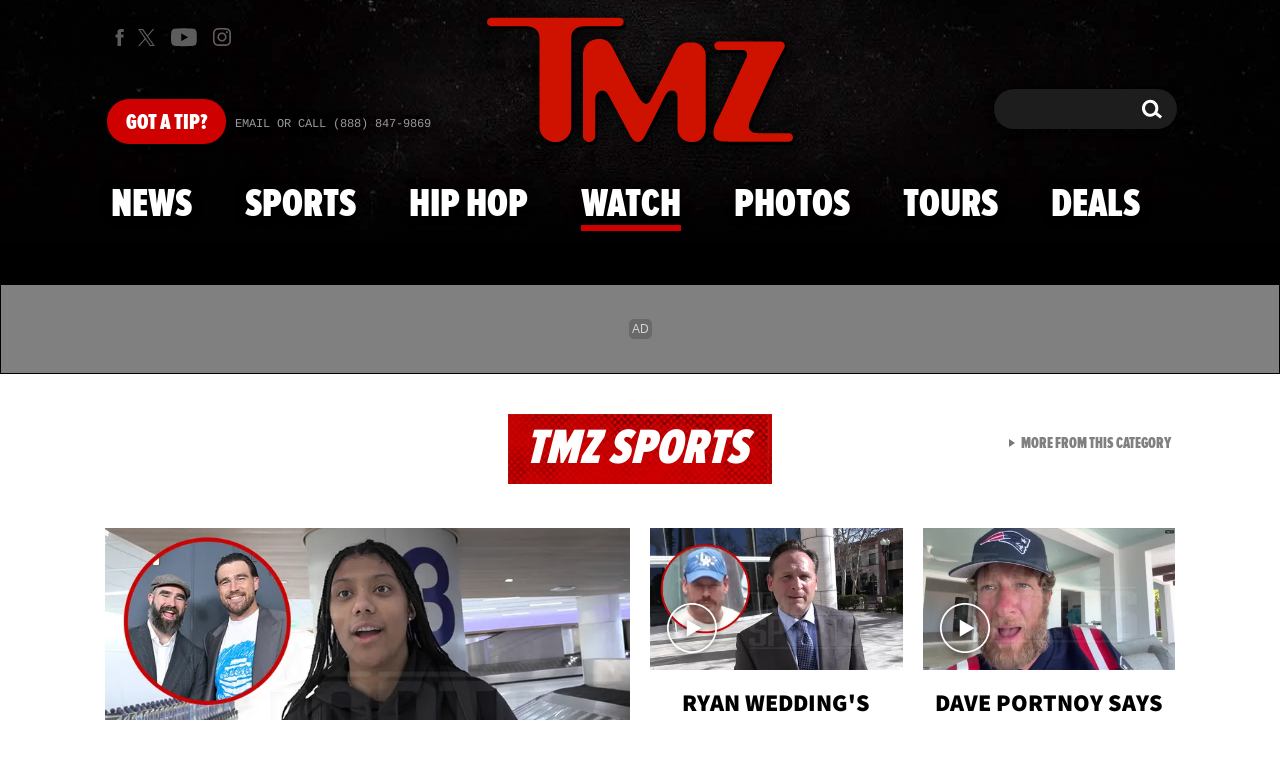

--- FILE ---
content_type: text/html; charset=UTF-8
request_url: https://www.tmz.com/watch/0-bvzm9yzo/
body_size: 53035
content:


<!doctype html>
<html lang="en" data-env="prod" data-device-view="desktop" data-viewer-country="US" class="device-view-desktop viewer-country-us">
<!--
app_version=3.47.0
benchmark=66ms
etag=9831e3f1f531b6ac1e2097abd84f4fba
timestamp=1769505245
timestamp_iso=2026-01-27T09:14:05.629735Z
screen=desktop-default
-->
<head>
  <meta charset="utf-8">
<meta http-equiv="content-type" content="text/html; charset=utf-8">
<meta http-equiv="content-language" content="en">
<meta http-equiv="X-UA-Compatible" content="IE=Edge,chrome=1">
<meta name="viewport" content="width=device-width,initial-scale=1,minimum-scale=0.25,maximum-scale=10">
<meta name="referrer" content="unsafe-url">

<title>TMZ Live pt3 2/25/14</title>

<link rel="alternate" type="application/rss+xml" title="Celebrity Gossip | Entertainment News | Celebrity News | TMZ.com" href="https://www.tmz.com/rss.xml">

<meta name="google-site-verification" content="UUmtbUBf3djgPpCeLefe_PbFsOc6JGxfXmHzpjFLAEQ">
<meta name="verify-v1" content="Wtpd0N6FufoE2XqopQJoTjWV6Co/Mny9BTaswPJbPPA=">
<meta name="msvalidate.01" content="AFEB17971BCF30779AEA662782EF26F4">
<meta name="y_key" content="14cb04e4656b0c58">
<meta name="p:domain_verify" content="933e74ace98032aadbc3328616280038">

  
  <link rel="canonical" href="https://www.tmz.com/watch/0-bvzm9yzo/">
  <meta name="robots" content="index,follow,max-image-preview:large,max-video-preview:-1">
  <meta name="Googlebot-News" content="noindex, follow">
  <meta name="description" content="TMZ Live pt3 2/25/14">
        <link rel="image_src" href="https://imagez.tmz.com/image/09/16by9/2014/02/25/0994c8e0d924557d8dc4c28f69262676_xl.jpg">
  
  
      <script type="application/ld+json">
      {
    "mainEntityOfPage": {
        "@type": "WebPage",
        "@id": "https://www.tmz.com/watch/0-bvzm9yzo/"
    },
    "@context": "https://schema.org",
    "@type": "VideoObject",
    "width": "560",
    "height": "315",
    "author": {
        "@type": "Person",
        "name": "TMZ Staff"
    },
    "publisher": {
        "@type": "Organization",
        "name": "TMZ",
        "logo": {
            "@type": "ImageObject",
            "url": "https://static.tmz.com/tmz-web/img/tmz-logo-red-147x60-v1.png",
            "height": 60,
            "width": 147
        }
    },
    "inLanguage": "en-US",
    "keywords": [
        "TMZ Live"
    ],
    "name": "TMZ Live pt3 2/25/14",
    "description": "TMZ Live pt3 2/25/14",
    "dateCreated": "2014-02-25T13:36:39-08:00",
    "dateModified": "2022-12-11T22:17:28-08:00",
    "datePublished": "2014-02-26T08:04:00-08:00",
    "thumbnailUrl": [
        {
            "@context": "https://schema.org",
            "@type": "ImageObject",
            "url": "https://imagez.tmz.com/image/09/4by3/2014/02/25/0994c8e0d924557d8dc4c28f69262676_xl.jpg"
        },
        {
            "@context": "https://schema.org",
            "@type": "ImageObject",
            "url": "https://imagez.tmz.com/image/09/1by1/2014/02/25/0994c8e0d924557d8dc4c28f69262676_xl.jpg"
        },
        {
            "@context": "https://schema.org",
            "@type": "ImageObject",
            "url": "https://imagez.tmz.com/image/09/16by9/2014/02/25/0994c8e0d924557d8dc4c28f69262676_xl.jpg"
        }
    ],
    "uploadDate": "2014-02-25T13:36:39-08:00",
    "duration": "PT4M59S",
    "embedUrl": "https://share.tmz.com/videos/0-bvzm9yzo/",
    "contentUrl": "https://ovp.tmz.com/video/da/o/2022/12/12/da06b9381f7941fb859483ecb2942142.mp4"
}
    </script>
  
  <meta property="fb:app_id" content="310610065699820">
<meta property="article:publisher" content="https://www.facebook.com/tmz">
<meta property="og:site_name" content="TMZ">

      <meta property="og:type" content="video">
    <meta property="og:url" content="https://www.tmz.com/watch/0-bvzm9yzo/">
    <meta property="og:title" content="TMZ Live pt3 2/25/14">
    <meta property="og:description" content="TMZ Live pt3 2/25/14">
          <meta property="og:image" content="https://imagez.tmz.com/image/09/16by9/2014/02/25/0994c8e0d924557d8dc4c28f69262676_xl.jpg">
      
  <meta name="twitter:site" content="@TMZ">

      <meta name="twitter:card" content="summary_large_image">
    <meta name="twitter:title" content="TMZ Live pt3 2/25/14">
    <meta name="twitter:description" content="TMZ Live pt3 2/25/14">
          <meta name="twitter:image" content="https://imagez.tmz.com/image/09/16by9/2014/02/25/0994c8e0d924557d8dc4c28f69262676_xl.jpg">
      
<meta name="apple-itunes-app" content="app-id=299948601, app-argument=https://www.tmz.com/watch/0-bvzm9yzo/?tmz#video">
<link rel="manifest" href="/manifest.webmanifest">

<link rel="icon" type="image/png" sizes="32x32" href="https://static.tmz.com/tmz-web/icons/favicon-32x32-v1.png">
<link rel="icon" type="image/png" sizes="16x16" href="https://static.tmz.com/tmz-web/icons/favicon-16x16-v1.png">
<link rel="mask-icon" color="#cf0000" href="https://static.tmz.com/tmz-web/icons/safari-pinned-tab-v1.svg">
<link rel="shortcut icon" href="https://static.tmz.com/tmz-web/icons/favicon-48x48-v1.ico">

<meta name="application-name" content="TMZ.COM">
<meta name="mobile-web-app-capable" content="yes">
<meta name="theme-color" content="#000000">
<link rel="icon" sizes="192x192" href="https://static.tmz.com/tmz-web/icons/android-chrome-192x192-v1.png">
<link rel="icon" sizes="512x512" href="https://static.tmz.com/tmz-web/icons/android-chrome-512x512-v1.png">

<meta name="apple-mobile-web-app-capable" content="yes">
<meta name="apple-mobile-web-app-status-bar-style" content="black">
<meta name="apple-mobile-web-app-title" content="TMZ.COM">
<link rel="apple-touch-icon" href="https://static.tmz.com/tmz-web/icons/apple-touch-icon-180x180-precomposed-v1.png">
<link rel="apple-touch-icon" sizes="180x180" href="https://static.tmz.com/tmz-web/icons/apple-touch-icon-180x180-v1.png">
<link rel="apple-touch-startup-image" sizes="640x1136" media="(device-width: 320px) and (device-height: 568px) and (-webkit-device-pixel-ratio: 2) and (orientation: portrait)" href="https://static.tmz.com/tmz-web/icons/apple-touch-startup-image-640x1136-v1.png">
<link rel="apple-touch-startup-image" sizes="1136x640" media="(device-width: 320px) and (device-height: 568px) and (-webkit-device-pixel-ratio: 2) and (orientation: landscape)" href="https://static.tmz.com/tmz-web/icons/apple-touch-startup-image-640x1136-landscape-v1.png">
<link rel="apple-touch-startup-image" sizes="750x1334" media="(device-width: 375px) and (device-height: 667px) and (-webkit-device-pixel-ratio: 2) and (orientation: portrait)" href="https://static.tmz.com/tmz-web/icons/apple-touch-startup-image-750x1334-v1.png">
<link rel="apple-touch-startup-image" sizes="1334x750" media="(device-width: 375px) and (device-height: 667px) and (-webkit-device-pixel-ratio: 2) and (orientation: landscape)" href="https://static.tmz.com/tmz-web/icons/apple-touch-startup-image-750x1334-landscape-v1.png">
<link rel="apple-touch-startup-image" sizes="828x1792" media="(device-width: 414px) and (device-height: 896px) and (-webkit-device-pixel-ratio: 2) and (orientation: portrait)" href="https://static.tmz.com/tmz-web/icons/apple-touch-startup-image-828x1792-v1.png">
<link rel="apple-touch-startup-image" sizes="1792x828" media="(device-width: 414px) and (device-height: 896px) and (-webkit-device-pixel-ratio: 2) and (orientation: landscape)" href="https://static.tmz.com/tmz-web/icons/apple-touch-startup-image-828x1792-landscape-v1.png">
<link rel="apple-touch-startup-image" sizes="1125x2436" media="(device-width: 375px) and (device-height: 812px) and (-webkit-device-pixel-ratio: 3) and (orientation: portrait)" href="https://static.tmz.com/tmz-web/icons/apple-touch-startup-image-1125x2436-v1.png">
<link rel="apple-touch-startup-image" sizes="2436x1125" media="(device-width: 375px) and (device-height: 812px) and (-webkit-device-pixel-ratio: 3) and (orientation: landscape)" href="https://static.tmz.com/tmz-web/icons/apple-touch-startup-image-1125x2436-landscape-v1.png">
<link rel="apple-touch-startup-image" sizes="1242x2208" media="(device-width: 414px) and (device-height: 736px) and (-webkit-device-pixel-ratio: 3) and (orientation: portrait)" href="https://static.tmz.com/tmz-web/icons/apple-touch-startup-image-1242x2208-v1.png">
<link rel="apple-touch-startup-image" sizes="2208x1242" media="(device-width: 414px) and (device-height: 736px) and (-webkit-device-pixel-ratio: 3) and (orientation: landscape)" href="https://static.tmz.com/tmz-web/icons/apple-touch-startup-image-1242x2208-landscape-v1.png">
<link rel="apple-touch-startup-image" sizes="1242x2688" media="(device-width: 414px) and (device-height: 869px) and (-webkit-device-pixel-ratio: 3) and (orientation: portrait)" href="https://static.tmz.com/tmz-web/icons/apple-touch-startup-image-1242x2688-v1.png">
<link rel="apple-touch-startup-image" sizes="2688x1242" media="(device-width: 414px) and (device-height: 869px) and (-webkit-device-pixel-ratio: 3) and (orientation: landscape)" href="https://static.tmz.com/tmz-web/icons/apple-touch-startup-image-1242x2688-landscape-v1.png">
<link rel="apple-touch-startup-image" sizes="1536x2048" media="(device-width: 768px) and (device-height: 1024px) and (-webkit-device-pixel-ratio: 2) and (orientation: portrait)" href="https://static.tmz.com/tmz-web/icons/apple-touch-startup-image-1536x2048-v1.png">
<link rel="apple-touch-startup-image" sizes="2048x1536" media="(device-width: 768px) and (device-height: 1024px) and (-webkit-device-pixel-ratio: 2) and (orientation: landscape)" href="https://static.tmz.com/tmz-web/icons/apple-touch-startup-image-1536x2048-landscape-v1.png">
<link rel="apple-touch-startup-image" sizes="1668x2224" media="(device-width: 834px) and (device-height: 1112px) and (-webkit-device-pixel-ratio: 2) and (orientation: portrait)" href="https://static.tmz.com/tmz-web/icons/apple-touch-startup-image-1668x2224-v1.png">
<link rel="apple-touch-startup-image" sizes="2224x1668" media="(device-width: 834px) and (device-height: 1112px) and (-webkit-device-pixel-ratio: 2) and (orientation: landscape)" href="https://static.tmz.com/tmz-web/icons/apple-touch-startup-image-1668x2224-landscape-v1.png">
<link rel="apple-touch-startup-image" sizes="1668x2388" media="(device-width: 834px) and (device-height: 1194px) and (-webkit-device-pixel-ratio: 2) and (orientation: portrait)" href="https://static.tmz.com/tmz-web/icons/apple-touch-startup-image-1668x2388-v1.png">
<link rel="apple-touch-startup-image" sizes="2388x1668" media="(device-width: 834px) and (device-height: 1194px) and (-webkit-device-pixel-ratio: 2) and (orientation: landscape)" href="https://static.tmz.com/tmz-web/icons/apple-touch-startup-image-1668x2388-landscape-v1.png">
<link rel="apple-touch-startup-image" sizes="2048x2732" media="(device-width: 1024px) and (device-height: 1366px) and (-webkit-device-pixel-ratio: 2) and (orientation: portrait)" href="https://static.tmz.com/tmz-web/icons/apple-touch-startup-image-2048x2732-v1.png">
<link rel="apple-touch-startup-image" sizes="2732x2048" media="(device-width: 1024px) and (device-height: 1366px) and (-webkit-device-pixel-ratio: 2) and (orientation: landscape)" href="https://static.tmz.com/tmz-web/icons/apple-touch-startup-image-2048x2732-landscape-v1.png">

<meta name="msapplication-TileImage" content="https://static.tmz.com/tmz-web/icons/msapplication-tile-image-270x270-v1.png">
<meta name="msapplication-TileColor" content="#000000">
<meta name="msapplication-starturl" content="https://www.tmz.com/?adid=IE9pin">
<meta name="msapplication-navbutton-color" content="#000000">
<meta name="msapplication-window" content="width=1024;height=768">
<meta name="msapplication-tooltip" content="TMZ | Entertainment News">
<meta name="msapplication-task" content="name=Home;action-uri=https://www.tmz.com/;icon-uri=https://static.tmz.com/tmz-web/icons/favicon-32x32-v1.png">
<meta name="msapplication-task" content="name=Videos;action-uri=https://www.tmz.com/watch/;icon-uri=https://static.tmz.com/tmz-web/icons/favicon-32x32-v1.png">
<meta name="msapplication-task" content="name=Photos;action-uri=https://www.tmz.com/photos/;icon-uri=https://static.tmz.com/tmz-web/icons/favicon-32x32-v1.png">

<link rel="preconnect" href="https://imagez.tmz.com" crossorigin>
<link rel="preconnect" href="https://static.tmz.com" crossorigin>
<link rel="preconnect" href="https://googleads.g.doubleclick.net">
<link rel="preconnect" href="https://securepubads.g.doubleclick.net">
<link rel="preconnect" href="https://smetrics.tmz.com">
<link rel="preconnect" href="https://static.doubleclick.net">
<link rel="preconnect" href="https://stats.g.doubleclick.net">
<link rel="preconnect" href="https://www.google.com">
<link rel="preconnect" href="https://www.google-analytics.com">
<link rel="preconnect" href="https://www.googletagservices.com">
<link rel="preconnect" href="https://c.amazon-adsystem.com">
<link rel="dns-prefetch" href="https://c.amazon-adsystem.com">

<link rel="preconnect" href="https://strike.fox.com">

<link rel="preconnect" href="https://prod-foxkit.kts.fox">
<link rel="preconnect" href="https://prod-foxkit.kts.fox">


<link rel="stylesheet" type="text/css" href="https://static.tmz.com/tmz-web/client/v3.47/main.desktop.abb69ea741a3e310dacd.css">

<script id="app-globals">
var AMP_BASE_URL = 'https://amp.tmz.com/';
var APP_BUILD = '7d38e00';
var APP_DEPLOYMENT_ID = 'e84f0c2ff1bd4ebbb42933584133825d';
var APP_ENV = 'prod';
var APP_NAME = 'web';
var APP_VENDOR = 'tmz';
var APP_VERSION = '3.47.0';
var CLIENT_PRELOADED_STATE = {flags: {"_schema":"pbj:tmz:sys:node:flagset:1-0-0","_id":"prod-web","status":"published","etag":"4103dbdfde259fa8fa332e2c13bfcd5f","created_at":"1554940265816825","updated_at":"1767925309117622","title":"prod-web","booleans":{"strike_destroy_slots_disabled":true,"hotjar_enabled":false,"secondary_android_app_universal_links_enabled":true,"amp_enabled":false,"facebook_enabled":false,"omit_video_xid_ad_parameter":true,"gallery_list_connatix_enabled":true},"ints":{"video_preroll_threshold_seconds":10,"display_updated_date_buffer_minutes":30,"fpc_edge_writer_percent":2},"strings":{"jwplayer_floating_player_id":"OVUHMYdS","foxkit_profile_sdk_src":"https:\/\/prod-foxkit.kts.fox\/js\/sdk\/profile\/v6.6.1\/profile.js","foxkit_profile_sdk_auth_cookie_domain":"www.tmz.com","fcm_sender_id":"672506631666","terms_of_use_link_text_es":"T\u00e9rminos de Uso","jwplayer_tablet_apom_player_id":"3mHsZEMY","gtm_container_id":"GTM-KTN543J","jwplayer_variant_player_id":"3K1jI4lK","jwplayer_site_id":"NcrzjsjL","foxkit_common_sdk_src":"https:\/\/prod-foxkit.kts.fox\/js\/sdk\/common\/v2.15.1\/common.js","ga4_measurement_id":"G-NCN9V8PMQF","facebook_app_version":"v17.0","privacy_policy_link_text":"Privacy Policy (New)","comscore_js_url":"https:\/\/sb.scorecardresearch.com\/plugins\/streaming-jwplayer\/v1\/current.js","video_cmsid":"2593975","jwplayer_tablet_ctp_player_id":"xYyjH0w2","jwplayer_recommendations_playlist_id":"QMALoHTp","jwplayer_smartphone_ctp_player_id":"CNERZnyh","privacy_policy_link_text_es":"Pol\u00edtica de Privacidad","prime_day_disabled_at":"2025-12-19T07:59:59.000Z","fcm_web_api_key":"AIzaSyAcs5PrK3p2gzA4_L04XlwBsfBHpUqg5r4","do_not_sell_link_text_es":"Sus Opciones de Privacidad","fcm_app_id":"1:672506631666:web:78989ecf095b90bbaec76b","careers_link_href":"https:\/\/www.linkedin.com\/company\/tmz\/","jwplayer_smartphone_apom_player_id":"NVKUIh90","comscore_publisher_id":"9013181","ketch_boot_script":"https:\/\/global.ketchcdn.com\/web\/v2\/config\/tmz\/tmz_web\/boot.js","jwplayer_desktop_ctp_player_id":"abqy2NWE","jwplayer_sponsored_videos_playlist_id":"KNy1n2XX","fcm_project_id":"tmz-prod","do_not_sell_link_href_es":"https:\/\/privacy.tmz.com\/main\/web\/main?ketch_lang=es-419","jwplayer_desktop_apom_player_id":"qj6tKl97","foxkit_centralized_login_sdk_src":"https:\/\/prod-foxkit.kts.fox\/js\/sdk\/profile\/v6.6.1\/centralized-login.js","google_maps_api_key":"AIzaSyBuYHrN4CD8GCWPuV3NF5r9wRhvVjFdBi8","prime_day_enabled_at":"2025-11-20T08:00:00.000Z","gumgum_id":"ae071174","status":"online"}}, staticRefs: { 'Tmz\\Taxonomy\\StaticRef::CHANNEL_COMMERCE': 'tmz:channel:9af7bd56-b698-48f9-9087-8b825eff6875'}};
var CLIENT_PUBLIC_PATH = 'https://static.tmz.com/tmz-web/client/v3.47/main.desktop.341cc453e5ec2556008a.js'.split('main.desktop')[0];
var CLOUD_PROVIDER = 'aws';
var CLOUD_REGION = 'us-east-1';
var CLOUD_ZONE = 'us-east-1b';
var DAM_DEFAULT_BASE_URL = 'https://dam.tmz.com/';
var DAM_IMAGE_BASE_URL = 'https://imagez.tmz.com/';
var DAM_VIDEO_BASE_URL = 'https://ovp.tmz.com/';
var DEVICE_VIEW = 'desktop';
var GDPR_APPLIES = false;
var IS_STAFF = false;
var PROFILE_SDK_BASE_CONFIG = {"apiKey":"MxwSGZEGSaCHsTePJEMBSCzkELRVdOr1","appName":"tmz-web","appVersion":"3.47.0","authBaseUrl":"https://auth.fox.com/tmz/","baseUrl":"https://id.fox.com","clientId":"90a6dd91-ccad-46ac-859e-8abd30cb7647","environment":"prod","redirectUri":"https://www.tmz.com/_/oauth2-redirect","statefulRefreshToken":{"authCookieDomain":"www.tmz.com","use":true,"retryRefreshOn500Error":true,"checkRefreshOnInit":true},"useEksEndPoints":true,"useHydraForRefresh":true};
var SHARE_BASE_URL = 'https://share.tmz.com/';
var SITE_BASE_URL = 'https://www.tmz.com/';
var STATIC_BASE_URL = 'https://static.tmz.com/tmz-web/';
var VIEWER_COUNTRY = 'US';
var WEB_BASE_URL = 'https://www.tmz.com/';
var dataLayer = dataLayer || [];
var wbq = wbq || [];
var googletag = googletag || {};
googletag.cmd = googletag.cmd || [];
var foxstrike = window.foxstrike || {};
foxstrike.cmd = foxstrike.cmd || [];
foxstrike.priority = foxstrike.priority || [];
</script>

<script id="main-desktop-js" src="https://static.tmz.com/tmz-web/client/v3.47/main.desktop.341cc453e5ec2556008a.js" defer></script>
<script id="gpt-js" src="https://www.googletagservices.com/tag/js/gpt.js" defer></script>

  <script id="foxkit-common-sdk" src="https://prod-foxkit.kts.fox/js/sdk/common/v2.15.1/common.js" defer></script>
  <script id="foxkit-profile-sdk" src="https://prod-foxkit.kts.fox/js/sdk/profile/v6.6.1/profile.js" defer onload="window.wbq.push(function(){window.TMZ.dispatch(window.TMZ.actions.loadProfile())})" onerror="window.wbq.push(function(){window.TMZ.dispatch(window.TMZ.actions.loadProfile())})"></script>

<script id="strike-sdk" src="https://strike.fox.com/static/tmz/display/loader.js" defer></script>

<!-- start: promotion-slot desktop-global-html-head -->
<!-- begin https://github.com/tmz-apps/tmz-web/issues/2666 -->
<style>
#browser-notifications-prompt {
  display: none;
}
</style>
<!-- end https://github.com/tmz-apps/tmz-web/issues/2666 -->

<script>
(() => {
    window.wbq = window.wbq || [];
    window.wbq.push(({ utils: { cookies, getApexDomain }}) => {
        const currentUrl = new URL(window.location.href);
        const hostname = currentUrl.hostname;
        const apex =  getApexDomain();
        const subdomainParts = hostname.replace(`.${apex}`, '').split('.');
        let prefix = '';
        const subdomains = ['', null];
        subdomainParts.reverse().forEach((subdomainPart) => {
            subdomains.push(`${subdomainPart}${prefix}.${apex}`);
            prefix = `.${subdomainPart}${prefix}`;
            if (subdomainPart === 'main') {
                subdomains.push(`master${prefix}.${apex}`);
            }
        });
        const cookieName = 'FOXKITAUTHN';
        const localStorageKey = `tmz.${cookieName}`;
        const foxKitAuthNState = JSON.parse(localStorage.getItem(localStorageKey) || '{}');
        const version = foxKitAuthNState.version;
        subdomains.forEach((subdomain) => {
            if (foxKitAuthNState[subdomain] && version === 3) {
                return;
            }
            if (subdomain !== null) {
                cookies.remove(cookieName, { domain: subdomain });
            } else {
                cookies.remove(cookieName);
            }
            foxKitAuthNState[subdomain] = {
                clearedAt: Date.now(),
            };
        });
        foxKitAuthNState.version = 3;
        localStorage.setItem(localStorageKey, JSON.stringify(foxKitAuthNState));
    });
})();
</script>

<!-- end: promotion-slot desktop-global-html-head -->

<!-- Google tag (gtag.js) -->
<script async src="https://www.googletagmanager.com/gtag/js?id=G-NCN9V8PMQF"></script>
<script>
  dataLayer.push({'ga4MeasurementId': 'G-NCN9V8PMQF'});
</script>

<!-- Google Tag Manager -->
<script>(function(w,d,s,l,i){w[l]=w[l]||[];w[l].push({'gtm.start':
new Date().getTime(),event:'gtm.js'});var f=d.getElementsByTagName(s)[0],
j=d.createElement(s),dl=l!='dataLayer'?'&l='+l:'';j.async=true;j.src=
'https://www.googletagmanager.com/gtm.js?id='+i+dl+'&gtm_cookies_win=x';f.parentNode.insertBefore(j,f);
})(window,document,'script','dataLayer','GTM-KTN543J');</script>
<!-- End Google Tag Manager -->

<!-- Amazon Publisher Services -->
<script async="" src="//c.amazon-adsystem.com/aax2/apstag.js"></script>
<script>
  window.apstag = window.apstag || {
    init: function() {
      apstag._Q.push(["i", arguments, (new Date).getTime()])
    },
    fetchBids: function() {
      apstag._Q.push(["f", arguments, (new Date).getTime()])
    },
    setDisplayBids: function() {},
    _Q: []
  };
  wbq.push(function initAPSTag() {
    window.apstag.init({ adServer: 'googletag', bidTimeout: 1000, pubID: '3023', deals: true, params: { us_privacy: window.TMZ.utils.getUSPrivacy() } });
    window.foxstrike.priority.push(function (Strike) {
      Strike.dispatchEvent({ name: 'strike:amazonLibLoaded', initiator: 'TMZ' });
    });
  });
</script>
<!-- End Amazon Publisher Services -->

    <script>!function(){window.semaphore=window.semaphore||[],window.ketch=function(){window.semaphore.push(arguments)};var e=document.createElement("script");e.type="text/javascript",e.src="https://global.ketchcdn.com/web/v3/config/tmz/tmz_web/boot.js",e.defer=e.async=!0,document.getElementsByTagName("head")[0].appendChild(e)}();</script>


  
</head>

<body class="theme-default  body-b254a84a-ee1a-5704-810a-302efc539810 body-watch ">
<div id="fb-root" data-turbolinks-permanent></div>
<div id="react-root"></div>
<div id="lightbox-root"></div>
<script>
wbq.push(function loadPage(app) {
  app.dispatch(app.actions.loadPage({
    title: "TMZ Live pt3 2\/25\/14",
    url: 'https://www.tmz.com/watch/0-bvzm9yzo/',
    uri: '/watch/0-bvzm9yzo/',
    query: {},
    benchmark: '66',
    etag: '9831e3f1f531b6ac1e2097abd84f4fba',
    node: {"_schema":"pbj:tmz:ovp:node:video:1-0-3","_id":"b254a84a-ee1a-5704-810a-302efc539810","status":"published","etag":"30f43aad193ceed68e87a98709519418","created_at":"1393364199000000","updated_at":"1670825848896630","title":"TMZ Live pt3 2\/25\/14","image_ref":"tmz:image-asset:image_jpg_20140225_0994c8e0d924557d8dc4c28f69262676","is_live":false,"is_full_episode":false,"is_promo":false,"duration":299,"has_music":0,"allow_comments":true,"sharing_enabled":true,"description":"TMZ Live pt3 2\/25\/14","recommendations_enabled":true,"show_related_videos":false,"tvpg_rating":"TV-PG","mezzanine_url":"https:\/\/tmzvod-a.akamaihd.net\/tmz\/2014-02\/25\/0_bvzm9yzo_0_smwfqr5j_2.mp4","mpm":"2060168","show":"tmz-live","jwplayer_sync_enabled":true,"jwplayer_synced_at":1670825848,"jwplayer_media_id":"AY0VQd7g","kaltura_entry_id":"0_bvzm9yzo","kaltura_partner_id":"591531","kaltura_sync_enabled":true,"kaltura_synced_at":1591309352,"kaltura_mp4_url":"https:\/\/ovp.tmz.com\/video\/da\/o\/2022\/12\/12\/da06b9381f7941fb859483ecb2942142.mp4","kaltura_metadata":{"DistributionFlavorProcessed":"True","ContentRating":"PG","MPM":"2060168","DeleteLocal":"False","ExportSource":"False"},"kaltura_flavors":[{"_schema":"pbj:triniti:ovp.kaltura::flavor:1-0-0","entry_id":"0_bvzm9yzo","flavor_params_id":424411,"id":"0_smwfqr5j","width":832,"height":464,"bitrate":4691,"frame_rate":29.97,"is_original":false,"is_web":false,"container_format":"isom","video_codec_id":"avc1","status":"2","is_default":false,"version":12,"tags":["mezz","mobile"],"created_at":1393364206,"updated_at":1480832836,"size":171008,"file_ext":"mp4","url":"http:\/\/tmzvod-a.akamaihd.net\/tmz\/2014-02\/25\/0_bvzm9yzo_0_smwfqr5j_2.mp4"},{"_schema":"pbj:triniti:ovp.kaltura::flavor:1-0-0","entry_id":"0_bvzm9yzo","flavor_params_id":397601,"id":"0_vct6dnpf","width":1280,"height":720,"bitrate":2711,"frame_rate":29.97,"is_original":false,"is_web":true,"container_format":"isom","video_codec_id":"avc1","status":"2","is_default":false,"version":12,"tags":["web"],"created_at":1393364206,"updated_at":1480832837,"size":99020,"file_ext":"mp4","url":"http:\/\/tmzvod-a.akamaihd.net\/tmz\/2014-02\/25\/0_bvzm9yzo_0_vct6dnpf_2.mp4"},{"_schema":"pbj:triniti:ovp.kaltura::flavor:1-0-0","entry_id":"0_bvzm9yzo","flavor_params_id":343021,"id":"0_xdu9j5qu","width":1024,"height":576,"bitrate":1224,"frame_rate":29.97,"is_original":false,"is_web":true,"container_format":"isom","video_codec_id":"avc1","status":"2","is_default":false,"version":12,"tags":["ipad","web"],"created_at":1393364206,"updated_at":1480832838,"size":44646,"file_ext":"mp4","url":"http:\/\/tmzvod-a.akamaihd.net\/tmz\/2014-02\/25\/0_bvzm9yzo_0_xdu9j5qu_2.mp4"},{"_schema":"pbj:triniti:ovp.kaltura::flavor:1-0-0","entry_id":"0_bvzm9yzo","flavor_params_id":343011,"id":"0_8g1fvc4f","width":480,"height":256,"bitrate":865,"frame_rate":29.97,"is_original":false,"is_web":true,"container_format":"isom","video_codec_id":"avc1","status":"2","is_default":false,"version":12,"tags":["h264","iphone","mobile","web"],"created_at":1393364206,"updated_at":1480832835,"size":31641,"file_ext":"mp4","url":"http:\/\/tmzvod-a.akamaihd.net\/tmz\/2014-02\/25\/0_bvzm9yzo_0_8g1fvc4f_2.mp4"}],"tags":{"cf_slug":"0-bvzm9yzo","kaltura_reference_id":"022414_tmz_live_pt3","video_asset_ref":"tmz:video-asset:video_mp4_20221212_da06b9381f7941fb859483ecb2942142","cf_element":"video-feed-item","cf_guid":"4d2931bb-e72a-4cdb-cd56-a00981f6f1ed"},"published_at":"2014-02-26T16:04:00.000000Z","slug":"0-bvzm9yzo","ads_enabled":true,"is_unlisted":false,"order_date":"2014-02-26T16:04:00.000000Z","category_refs":["tmz:category:8039c933-eed5-5161-ac99-600e2cfc053f"],"hashtags":["TMZLive"],"xumo_enabled":false},
    nodeRef: 'tmz:video:b254a84a-ee1a-5704-810a-302efc539810',
    derefs: {"tmz:category:8039c933-eed5-5161-ac99-600e2cfc053f":{"_schema":"pbj:tmz:taxonomy:node:category:1-0-0","_id":"8039c933-eed5-5161-ac99-600e2cfc053f","status":"published","etag":"d45486bb7e7c33401c4af2e80bbe4ebe","created_at":"1262120776000000","updated_at":"1765221563240655","title":"TMZ Live","tags":{"cf_slug":"tmz-live","picker_label":"tier-3","cf_element":"category","cf_guid":"81826635-8224-4912-b885-e09d1cc162d1"},"slug":"tmz-live","ads_enabled":true,"is_unlisted":false,"order_date":"2009-12-29T21:05:00.000000Z"}},
    screen: 'default',
    section: 'watch',
    subSection: 'videos',
    theme: 'default',
    hasSidebar: false,
    sidebarSlot: null,
    isTurbolinksPreview: document.documentElement.hasAttribute('data-turbolinks-preview')
  }));
});
</script>
<!-- Google Tag Manager (noscript) -->
<noscript><iframe src="https://www.googletagmanager.com/ns.html?id=GTM-KTN543J&gtm_cookies_win=x"
height="0" width="0" style="display:none;visibility:hidden"></iframe></noscript>
<!-- End Google Tag Manager (noscript) -->

      <div id="header-wrapper" class="header-wrapper">
      <!-- start: promotion-slot desktop-watch-header -->
<!-- end: promotion-slot desktop-watch-header -->

      <header id="header" class="header ">
        <a href="#main" class="skip-link visually-hidden visually-hidden-focusable">Skip to main content</a>
        <div class="header__fixed-container">
          <div class="masthead">
            <ul class="masthead-social">
  <li class="masthead-social__item masthead-social__item--facebook">
    <a aria-label="TMZ on Facebook" class="masthead-social__link masthead-social__link--facebook js-track-link" href="https://www.facebook.com/TMZ" target="_blank" rel="noopener noreferrer" data-context="{&quot;section&quot;:&quot;header&quot;,&quot;name&quot;:&quot;facebook&quot;}">
      <svg role="img" aria-hidden="true" xmlns="http://www.w3.org/2000/svg" width="16" height="16" viewBox="0 0 24 24">
        <title>Facebook</title>
        <path d="M9.009 7.652H6.4v4.174h2.609V24h5.043V11.826h3.478l.348-4h-3.826v-2.26c0-1.044.174-1.392 1.218-1.392h2.608V0H14.4c-3.652 0-5.391 1.565-5.391 4.696v2.956z"/>
      </svg>
    </a>
  </li>
  <li class="masthead-social__item masthead-social__item--x">
    <a aria-label="TMZ on X" class="masthead-social__link masthead-social__link--x js-track-link" href="https://twitter.com/TMZ" target="_blank" rel="noopener noreferrer" data-context="{&quot;section&quot;:&quot;header&quot;,&quot;name&quot;:&quot;twitter&quot;}">
      <svg role="img" width="1200" height="1227" viewBox="0 0 1200 1227" fill="none" xmlns="http://www.w3.org/2000/svg">
        <title>X</title>
        <path d="M714.163 519.284L1160.89 0H1055.03L667.137 450.887L357.328 0H0L468.492 681.821L0 1226.37H105.866L515.491 750.218L842.672 1226.37H1200L714.137 519.284H714.163ZM569.165 687.828L521.697 619.934L144.011 79.6944H306.615L611.412 515.685L658.88 583.579L1055.08 1150.3H892.476L569.165 687.854V687.828Z" fill="white"/>
      </svg>
    </a>
  </li>
  <li class="masthead-social__item masthead-social__item--youtube">
    <a aria-label="TMZ on Youtube" class="masthead-social__link masthead-social__link--youtube js-track-link" href="https://www.youtube.com/user/TMZ" target="_blank" rel="noopener noreferrer" data-context="{&quot;section&quot;:&quot;header&quot;,&quot;name&quot;:&quot;youtube&quot;}">
      <svg role="img" aria-hidden="true" xmlns="http://www.w3.org/2000/svg" width="19" height="19" viewBox="0 0 24 24">
        <title>Youtube</title>
        <path d="M23.39 6.577c.512 1.841.492 5.678.492 5.678s0 3.817-.492 5.658a2.97 2.97 0 0 1-2.105 2.073c-1.869.485-9.344.485-9.344.485s-7.456 0-9.344-.504a2.97 2.97 0 0 1-2.105-2.074C0 16.072 0 12.235 0 12.235s0-3.817.492-5.658a3.03 3.03 0 0 1 2.105-2.093C4.466 4 11.94 4 11.94 4s7.475 0 9.344.504a2.97 2.97 0 0 1 2.105 2.073zM9.56 15.762l6.217-3.527L9.561 8.71v7.053z"/>
      </svg>
    </a>
  </li>
  <li class="masthead-social__item masthead-social__item--instagram">
    <a aria-label="TMZ on Instagram" class="masthead-social__link masthead-social__link--instagram js-track-link" href="https://www.instagram.com/tmz_tv/" target="_blank" rel="noopener noreferrer" data-context="{&quot;section&quot;:&quot;header&quot;,&quot;name&quot;:&quot;instagram&quot;}">
      <svg role="img" aria-hidden="true" xmlns="http://www.w3.org/2000/svg" width="15" height="15" viewBox="0 0 24 24">
        <title>Instagram</title>
        <path d="M12 0c3.26 0 3.667.012 4.947.072 1.277.059 2.148.261 2.913.558a5.847 5.847 0 0 1 2.126 1.384A5.89 5.89 0 0 1 23.37 4.14c.296.764.498 1.636.558 2.913C23.985 8.333 24 8.74 24 12s-.012 3.667-.072 4.947c-.059 1.277-.262 2.148-.558 2.913a5.86 5.86 0 0 1-1.384 2.126 5.898 5.898 0 0 1-2.126 1.384c-.765.296-1.636.498-2.913.558-1.28.057-1.687.072-4.947.072s-3.667-.012-4.947-.072c-1.277-.059-2.147-.262-2.913-.558a5.868 5.868 0 0 1-2.126-1.384A5.885 5.885 0 0 1 .63 19.86c-.297-.765-.498-1.636-.558-2.913C.015 15.667 0 15.26 0 12s.012-3.667.072-4.947C.131 5.775.333 4.905.63 4.14a5.855 5.855 0 0 1 1.384-2.126A5.876 5.876 0 0 1 4.14.63C4.905.333 5.775.132 7.053.072 8.333.015 8.74 0 12 0zm4.85 2.231c-1.265-.055-1.647-.071-4.895-.101-3.209 0-3.584.015-4.859.06-1.17.06-1.801.255-2.221.421-.569.209-.96.479-1.379.898-.421.421-.69.811-.9 1.381-.165.42-.359 1.064-.42 2.234-.045 1.275-.061 1.665-.061 4.861 0 3.195.016 3.584.061 4.844.061 1.17.255 1.815.42 2.235.21.556.479.961.9 1.38.419.42.81.675 1.379.899.42.165 1.065.36 2.236.421 1.273.059 1.648.074 4.859.074 3.21 0 3.585-.013 4.859-.07 1.17-.053 1.815-.249 2.235-.413a3.744 3.744 0 0 0 1.38-.896c.42-.422.675-.82.899-1.382.165-.422.36-1.057.421-2.227.059-1.265.074-1.646.074-4.85 0-3.204-.013-3.584-.07-4.85-.053-1.17-.249-1.805-.413-2.227a3.707 3.707 0 0 0-.896-1.381 3.727 3.727 0 0 0-1.382-.896c-.422-.166-1.057-.36-2.227-.415zM12 5.838a6.162 6.162 0 1 1 0 12.324 6.162 6.162 0 1 1 0-12.324zM12 16c2.21 0 4-1.79 4-4s-1.79-4-4-4-4 1.79-4 4 1.79 4 4 4zm7.846-10.405a1.441 1.441 0 0 1-2.88 0 1.44 1.44 0 0 1 2.88 0z"/>
      </svg>
    </a>
  </li>
</ul><!--/.masthead-social-->
            
<div class="masthead-tip">
  <a class="masthead-tip__btn masthead-tip__btn--default js-track-link " href="https://www.tmz.com/pages/tips/" data-context="{&quot;section&quot;:&quot;header&quot;,&quot;name&quot;:&quot;got-a-tip&quot;}" aria-label="Got a Tip?">Got <span>A Tip?</span></a>
  <a class="masthead-tip__contact js-track-link" href="https://www.tmz.com/pages/tips/" data-context="{&quot;section&quot;:&quot;header&quot;,&quot;name&quot;:&quot;email-or-call&quot;}">Email Or Call (888) 847-9869</a>
</div><!--/.masthead-tip-->
            <button
  class="masthead__btn masthead__btn--nav js__btn--nav-toggle"
  id="masthead-nav-open-btn"
  type="button"
  aria-label="Menu"
>
  <svg xmlns="http://www.w3.org/2000/svg" role="img" width="21" height="21" viewBox="0 0 80 80">
    <path fill="#fff" d="M80 22.9H0V9.5h80v13.4zm0 10.3H0v13.5h80V33.2zm0 23.9H0v13.4h80V57.1z"/>
  </svg>
</button>
<button
  class="masthead__btn masthead__btn--search js__btn--search-toggle"
  id="masthead-search-open-btn"
  type="button"
  aria-label="Search"
>
  <svg role="img" xmlns="http://www.w3.org/2000/svg" width="21" height="21" viewBox="0 0 80 80">
    <path fill="#fff" d="M80 69 61.8 51c3.3-5.1 5.2-11.2 5.2-17.8C67 14.9 52 0 33.5 0S0 14.9 0 33.3c0 18.3 15 33.3 33.5 33.3 6.3 0 12.1-1.7 17.1-4.7L69 80l11-11zM12.5 33.3c0-11.5 9.4-20.9 21-20.9s21 9.4 21 20.9c0 11.5-9.4 20.9-21 20.9s-21-9.4-21-20.9z"/>
  </svg>
</button><!--/.masthead_buttons -->
            
  <a aria-labelledby="logo-title" class="masthead-logo js-track-link" href="https://www.tmz.com/" data-context="{&quot;section&quot;:&quot;head&quot;,&quot;name&quot;:&quot;tmz-logo&quot;}">
          <svg role="img" aria-hidden="true" xmlns="http://www.w3.org/2000/svg" width="300" height="122" viewBox="0 0 300 122">
      <title id="logo-title">TMZ</title>
      <path fill="#cf1100" d="M129.91 0a4.11 4.11 0 0 1 0 8.22H97.65l.018.058c-.223 0-14.53-1.408-15.112 11.06v88.607c0 7.106-7.537 13.94-14.643 13.94h-1.702c-7.106 0-14.747-6.834-14.747-13.94V20.273l-.016.002C51.563 6.793 36.54 8.278 36.312 8.278l.018-.057H4.11A4.11 4.11 0 0 1 4.11 0h125.8zm71.72 24.135c7.105 0 12.865 5.761 12.865 12.868v70.771c0 7.106-4.688 13.94-11.793 13.94h-3.082c-7.105 0-12.963-5.707-12.828-13.94l-.014-28.885c.015-4.773-1.35-7.502-5.59-7.502-3.685 0-4.766 2.326-6.095 4.273l-3.01 5.967-17.748 35.18c-2.74 4.907-6.473 5.625-8.676 4.524-.074-.037-.14-.086-.209-.13-1.126-.333-2.495-1.646-4.342-4.394 0 0-18.684-35.19-22.485-41.778-3.802-6.587-12.416-3.778-12.416 4.78v35.807a6.099 6.099 0 1 1-12.195 0v-78.59c0-6.01 2.527-11.42 7.274-14.058 4.653-2.586 15.683-5.183 21.41 5.456l20.358 39.353c1.83 3.2 5.367 9.367 6.442 11.114 1.768 2.874 6.773 9.746 11.123 1.54 3.525-6.65 8.125-15.513 10.841-20.761l13.43-26.896a13.539 13.539 0 0 1 1.722-2.644c2.281-3.599 6.288-5.995 10.864-5.995h4.154zm94.583 89c2.09 0 3.787 1.86 3.787 4.156 0 2.295-1.696 4.155-3.787 4.155h-54.595c-7.053-.026-15.416.293-17.846-2.949-4.44-5.922.5-15.233 2.317-18.867 1.023-2.047 2.257-4.495 3.269-6.503l25.592-55.685.11-1.155v-.078a4.734 4.734 0 0 0-3.839-4.568h-24.63c-2.09 0-3.786-1.86-3.786-4.155s1.696-4.155 3.787-4.155h61.58c2.09 0 3.787 1.86 3.787 4.155 0 .464-.086.902-.214 1.319.005.01.026.02.023.031-.007.023-.04.09-.081.178-.12.33-.279.635-.467.918-1.742 3.364-7.118 13.44-8.497 16.02 0 0-20.588 44.921-22.764 49.573-2.177 4.651-3.917 10.51-3.025 12.59.892 2.082 2.08 4.981 8.694 4.981.44 0 .845.015 1.228.04h29.357z"/>
    </svg>
  </a><!--/.masthead-logo-->
            <div class="masthead-search">
  <form id="masthead-search-form" class="masthead-search__form" action="/search/" method="get">
    <label for="masthead-search__input">
        <span class="visually-hidden">Search</span>
    </label>
    <input id="masthead-search__input" name="q" class="masthead-search__input" placeholder="Search" type="text" autocomplete="off">
    <button class="masthead-search__submit">
      <span class="visually-hidden">Search</span>
      <svg aria-hidden="true" role="img" xmlns="http://www.w3.org/2000/svg" width="16" height="16" viewBox="0 0 24 24">
        <title>Search</title>
        <path d="M24.001 20.663l-5.64-4.538c1.227-2.216 1.629-4.917.93-7.624l-.014-.053C17.851 2.92 12.714-.118 7.327 1.382 2.003 2.863-1.065 8.307.344 13.775l.014.053c1.426 5.529 6.563 8.566 11.95 7.066a9.935 9.935 0 0 0 3.82-2.03l5.764 4.637 2.11-2.838zM3.908 12.727c-.942-3.649.873-7.103 4.219-8.034 3.376-.939 6.638 1.125 7.585 4.803l.015.054c.94 3.648-.874 7.102-4.22 8.033-3.376.94-6.638-1.126-7.585-4.804l-.014-.052z"/>
      </svg>
    </button>
  </form>
</div>
<!--/.masthead-search-->
          </div><!--/.masthead-->
          
<nav class="nav-desktop js__nav-desktop">
  <ul class="nav-desktop__list">
    <li class="nav-desktop__item"><a class="nav-desktop__link nav-desktop__link--default js-track-link" href="https://www.tmz.com/" data-context="{&quot;section&quot;:&quot;nav&quot;,&quot;name&quot;:&quot;news&quot;,&quot;pos&quot;:1}">News</a></li>
    <li class="nav-desktop__item"><a class="nav-desktop__link nav-desktop__link--default js-track-link" href="https://www.tmz.com/sports/" data-context="{&quot;section&quot;:&quot;nav&quot;,&quot;name&quot;:&quot;sports&quot;,&quot;pos&quot;:2}">Sports</a></li>
    <li class="nav-desktop__item"><a class="nav-desktop__link nav-desktop__link--default js-track-link" href="https://www.tmz.com/hip-hop/" data-context="{&quot;section&quot;:&quot;nav&quot;,&quot;name&quot;:&quot;hip-hop&quot;,&quot;pos&quot;:3}">Hip Hop</a></li>
    <li class="nav-desktop__item"><a class="nav-desktop__link nav-desktop__link--default nav-desktop__item--active js-track-link" href="https://www.tmz.com/watch/" data-context="{&quot;section&quot;:&quot;nav&quot;,&quot;name&quot;:&quot;watch&quot;,&quot;pos&quot;:4}">Watch</a></li>
    <li class="nav-desktop__item"><a class="nav-desktop__link nav-desktop__link--default js-track-link" href="https://www.tmz.com/photos/" data-context="{&quot;section&quot;:&quot;nav&quot;,&quot;name&quot;:&quot;photos&quot;,&quot;pos&quot;:5}">Photos</a></li>
    <li class="nav-desktop__item"><a class="nav-desktop__link nav-desktop__link--default js-track-link" href="https://www.tmztour.com/" target="_blank" rel="noopener" data-context="{&quot;section&quot;:&quot;nav&quot;,&quot;name&quot;:&quot;tours&quot;,&quot;pos&quot;:6}">Tours</a></li>
    <li class="nav-desktop__item">
      <a class="nav-desktop__link nav-desktop__link--default js-track-link" href="https://www.tmz.com/deals/" data-context="{&quot;section&quot;:&quot;nav&quot;,&quot;name&quot;:&quot;shop&quot;,&quot;pos&quot;:7}">Deals</a>
      <div id="nav-item-deals-pop-up" class="nav-item-pop-up js-html-import-lazy" data-url="/_/promotion/global-nav-deals/nav.html"></div>
    </li>
    <li id="nav-showtimes" class="nav-desktop__item nav-desktop__item--showtimes">
      <div class="nav-desktop-showtimes nav-desktop-showtimes--default">
        <form id="showtimes-nav-root"></form>
      </div>
    </li>
  </ul><!--/.nav-desktop__list-->
</nav><!--/.nav-desktop-->
        </div><!--/.header__fixed-container-->
      </header><!--/.header-->
    </div><!--/.header-wrapper-->
    <div id="header-sticky-toggle-observed"></div>

    <nav class="nav js__nav" id="masthead-nav" aria-hidden="true">
  <div
    class="nav__btn nav__btn--close js__btn--nav-toggle"
    id="nav-close-btn"
    role="button"
    aria-label="Close"
  >
    <svg role="img" xmlns="http://www.w3.org/2000/svg" width="21" height="21" viewBox="0 0 21 21">
      <path fill="#fff" d="M10.5 7.6l7-7.1 3 3-7 7 7 7-3 3-7-7-7 7-3-3 7-7-7-7 3-3z"/>
    </svg>
  </div>

  <div
    class="nav__btn nav__btn--search js__btn--search-toggle"
    id="nav-search-open-btn"
    role="button"
    aria-label="Search"
  >
    <svg role="img" xmlns="http://www.w3.org/2000/svg" width="21" height="21" viewBox="0 0 80 80">
      <path fill="#fff" d="M80 69 61.8 51c3.3-5.1 5.2-11.2 5.2-17.8C67 14.9 52 0 33.5 0S0 14.9 0 33.3c0 18.3 15 33.3 33.5 33.3 6.3 0 12.1-1.7 17.1-4.7L69 80l11-11zM12.5 33.3c0-11.5 9.4-20.9 21-20.9s21 9.4 21 20.9c0 11.5-9.4 20.9-21 20.9s-21-9.4-21-20.9z"/>
    </svg>
  </div>

  <div class="nav__container">
    <a class="nav__tip-btn js__btn--tip-toggle js-track-link" href="https://www.tmz.com/pages/tips/" data-context="{&quot;section&quot;:&quot;nav&quot;,&quot;name&quot;:&quot;tip&quot;,&quot;pos&quot;:1}">
      <strong>Got a tip?</strong>
    </a>

    <ul class="nav__list">
      <li class="nav__item"><a class="nav__link js-track-link" href="https://www.tmz.com/" data-context="{&quot;section&quot;:&quot;nav&quot;,&quot;name&quot;:&quot;news&quot;,&quot;pos&quot;:2}">News</a></li>
      <li class="nav__item"><a class="nav__link js-track-link" href="https://www.tmz.com/sports/" data-context="{&quot;section&quot;:&quot;nav&quot;,&quot;name&quot;:&quot;sports&quot;,&quot;pos&quot;:3}">Sports</a></li>
      <li class="nav__item"><a class="nav__link js-track-link" href="https://www.tmz.com/hip-hop/" data-context="{&quot;section&quot;:&quot;nav&quot;,&quot;name&quot;:&quot;hip-hop&quot;,&quot;pos&quot;:4}">Hip Hop</a></li>
      <li class="nav__item"><a class="nav__link js-track-link" href="https://www.tmz.com/watch/" data-context="{&quot;section&quot;:&quot;nav&quot;,&quot;name&quot;:&quot;watch&quot;,&quot;pos&quot;:5}">Watch</a></li>
      <li class="nav__item"><a class="nav__link js-track-link" href="https://www.tmz.com/photos/" data-context="{&quot;section&quot;:&quot;nav&quot;,&quot;name&quot;:&quot;photos&quot;,&quot;pos&quot;:6}">Photos</a></li>
      <li class="nav__item"><a class="nav__link js-track-link" href="https://www.tmztour.com/" target="_blank" rel="noopener" data-context="{&quot;section&quot;:&quot;nav&quot;,&quot;name&quot;:&quot;tour&quot;,&quot;pos&quot;:7}">Tours</a></li>
      <li class="nav__item"><a class="nav__link js-track-link" href="https://www.tmz.com/deals/" data-context="{&quot;section&quot;:&quot;nav&quot;,&quot;name&quot;:&quot;shop&quot;,&quot;pos&quot;:8}">Deals</a></li>
    </ul>

    <div class="nav__card nav__card--shows">
      <header class="nav__card-section-header nav__card-section-header--shows">
        <h3 class="nav__card-section-title nav__card-section-title--shows">
          Shows
        </h3>
      </header>
      <div class="nav__card-item nav__card-item--shows">
        <a class="nav__card-link nav__card-link--shows nav__card-link--shows--tmz ratio js-track-link" href="https://www.tmz.com/watch/tmz-on-tv/" data-context="{&quot;section&quot;:&quot;nav-shows&quot;,&quot;name&quot;:&quot;tmz-on-tv&quot;,&quot;pos&quot;:1}">
          TMZ
        </a>
      </div>
      <div class="nav__card-item nav__card-item--shows">
        <a class="nav__card-link nav__card-link--shows nav__card-link--shows--tmz-live ratio js-track-link" href="https://www.tmz.com/watch/tmz-live/" data-context="{&quot;section&quot;:&quot;nav-shows&quot;,&quot;name&quot;:&quot;tmz-live&quot;,&quot;pos&quot;:2}">
          TMZ Live
        </a>
      </div>
      <div class="nav__card-item nav__card-item--shows">
        <a class="nav__card-link nav__card-link--shows nav__card-link--shows--tmz-sports ratio js-track-link" href="https://www.tmz.com/watch/tmz-sports/" data-context="{&quot;section&quot;:&quot;nav-shows&quot;,&quot;name&quot;:&quot;tmz-sports&quot;,&quot;pos&quot;:3}">
          TMZ Sports
        </a>
      </div>
    </div>

    <div class="nav__card nav__card--app">
      <header class="nav__card-section-header nav__card-section-header--app">
        <h3 class="nav__card-section-title nav__card-section-title--app">
          Download The App
        </h3>
      </header>
      <div class="nav__card-item nav__card-item--app">
        <a class="nav__card-link nav__card-link--app nav__card-link--app--app-store ratio js-track-link" href="https://apps.apple.com/app/apple-store/id299948601?pt=201436&ct=Mobile%20Menu&mt=8" data-context="{&quot;section&quot;:&quot;nav-app-stores&quot;,&quot;name&quot;:&quot;apple-app-store&quot;,&quot;pos&quot;:1}">
          App Store
        </a>
      </div>
      <div class="nav__card-item nav__card-item--app">
        <a class="nav__card-link nav__card-link--shows nav__card-link--app--google-play ratio js-track-link" href="https://play.google.com/store/apps/details?id=com.rhythmnewmedia.tmz&hl=en_US&gl=US&utm_source=Mobile%20Menu" data-context="{&quot;section&quot;:&quot;nav-app-stores&quot;,&quot;name&quot;:&quot;google-play-store&quot;,&quot;pos&quot;:2}">
          Google Play
        </a>
      </div>
    </div>

    <ul class="nav__list nav__list--secondary">
          </ul>
    <footer class="nav__footer pb-8">
      <ul class="nav__footer-list pb-0 mb-0">
        <li class="nav__footer-item">
          <a class="nav__footer-link js__btn--tip-toggle js-track-link" href="https://www.tmz.com/pages/contact-us/" data-context="{&quot;section&quot;:&quot;nav-footer&quot;,&quot;name&quot;:&quot;contact&quot;,&quot;pos&quot;:1}">Contact</a>
        </li>
        <li class="nav__footer-item">
          <a class="nav__footer-link js-track-link" href="https://www.linkedin.com/company/tmz/" target="_blank" data-context="{&quot;section&quot;:&quot;nav-footer&quot;,&quot;name&quot;:&quot;careers&quot;,&quot;pos&quot;:2}">Careers</a>
        </li>
        <li class="nav__footer-item">
          <a class="nav__footer-link js-track-link" href="https://www.tmz.com/privacy" target="_blank" rel="noopener" data-context="{&quot;section&quot;:&quot;nav-footer&quot;,&quot;name&quot;:&quot;privacy-policy&quot;,&quot;pos&quot;:3}">Privacy Policy (New)</a>
        </li>
        <li class="nav__footer-item">
          <a class="nav__footer-link js-track-link" href="https://www.tmz.com/terms" target="_blank" rel="noopener" data-context="{&quot;section&quot;:&quot;nav-footer&quot;,&quot;name&quot;:&quot;terms-of-use&quot;,&quot;pos&quot;:4}">Terms of Use</a>
        </li>
        <li class="nav__footer-item">
          <a class="nav__footer-link js-track-link" href="https://www.tmz.com/privacy" target="_blank" rel="noopener" data-context="{&quot;section&quot;:&quot;nav-footer&quot;,&quot;name&quot;:&quot;ad-choices&quot;,&quot;pos&quot;:5}">Ad Choices</a>
        </li>
        <li class="nav__footer-item">
          <a class="nav__footer-link js-track-link" href="https://privacy.tmz.com/main/web/main" target="_blank" rel="noopener" data-context="{&quot;section&quot;:&quot;nav-footer&quot;,&quot;name&quot;:&quot;do-not-sell&quot;,&quot;pos&quot;:6}">Your Privacy Choices</a>
        </li>
        <li class="nav__footer-item">
          <a class="nav__footer-link js-track-link" href="https://www.tmz.com/sitemaps/article/index" data-context="{&quot;section&quot;:&quot;nav-footer&quot;,&quot;name&quot;:&quot;sitemap-article-index&quot;,&quot;pos&quot;:7}">Articles</a>
        </li>
        <li class="nav__footer-item">
          <a class="nav__footer-link js-track-link" href="https://www.tmz.com/sitemaps/article/index.xml" data-context="{&quot;section&quot;:&quot;nav-footer&quot;,&quot;name&quot;:&quot;sitemap-article-index-xml&quot;,&quot;pos&quot;:8}">Articles XML</a>
        </li>
        <li class="nav__footer-item">
          <a class="nav__footer-link js-track-link" href="https://www.tmz.com/sitemaps/article/updated/index" data-context="{&quot;section&quot;:&quot;nav-footer&quot;,&quot;name&quot;:&quot;sitemap-article-updated-index&quot;,&quot;pos&quot;:9}">Updated Articles</a>
        </li>
        <li>
          <a class="nav__footer-link js-track-link" href="https://www.tmz.com/sitemaps/article/updated/index.xml" data-context="{&quot;section&quot;:&quot;nav-footer&quot;,&quot;name&quot;:&quot;sitemap-article-updated-index&quot;,&quot;pos&quot;:10}">Updated Articles XML</a>
        </li>
        <li class="nav__footer-item">
          <a class="nav__footer-link js-track-link" href="https://www.tmz.com/sitemaps/category/index" data-context="{&quot;section&quot;:&quot;nav-footer&quot;,&quot;name&quot;:&quot;sitemap-category-index&quot;,&quot;pos&quot;:11}">Categories</a>
        </li>
        <li class="nav__footer-item">
          <a class="nav__footer-link js-track-link" href="https://www.tmz.com/sitemaps/category/index.xml" data-context="{&quot;section&quot;:&quot;nav-footer&quot;,&quot;name&quot;:&quot;sitemap-category-index-xml&quot;,&quot;pos&quot;:12}">Categories XML</a>
        </li>
        <li class="nav__footer-item">
          <a class="nav__footer-link js-track-link" href="https://www.tmz.com/sitemaps/gallery/index" data-context="{&quot;section&quot;:&quot;nav-footer&quot;,&quot;name&quot;:&quot;sitemap-gallery-index&quot;,&quot;pos&quot;:13}">Galleries</a>
        </li>
        <li class="nav__footer-item">
          <a class="nav__footer-link js-track-link" href="https://www.tmz.com/sitemaps/person/index" data-context="{&quot;section&quot;:&quot;nav-footer&quot;,&quot;name&quot;:&quot;sitemap-person-index&quot;,&quot;pos&quot;:14}">People</a>
        </li>
        <li class="nav__footer-item">
          <a class="nav__footer-link js-track-link" href="https://www.tmz.com/sitemaps/person/index.xml" data-context="{&quot;section&quot;:&quot;nav-footer&quot;,&quot;name&quot;:&quot;sitemap-person-index-xml&quot;,&quot;pos&quot;:15}">People XML</a>
        </li>
        <li class="nav__footer-item">
          <a class="nav__footer-link js-track-link" href="https://www.tmz.com/sitemaps/image/index.xml" data-context="{&quot;section&quot;:&quot;nav-footer&quot;,&quot;name&quot;:&quot;sitemap-gallery-index&quot;,&quot;pos&quot;:16}">Photos XML</a>
        </li>
        <li class="nav__footer-item">
          <a class="nav__footer-link js-track-link" href="https://www.tmz.com/sitemaps/watch/index" data-context="{&quot;section&quot;:&quot;nav-footer&quot;,&quot;name&quot;:&quot;sitemap-watch-index&quot;,&quot;pos&quot;:17}">Videos</a>
        </li>
      </ul>
      <br />
      <div class="nav__footer-copyright">&copy; 2026 EHM PRODUCTIONS,INC. ALL RIGHTS RESERVED</div>
    </footer>
  </div><!--/.nav__container-->
</nav>

<script>
wbq.push(function manageHamburgerMenu(app) {
  const nav = document.getElementsByClassName('js__nav')[0];
  const navCloseBtn = document.getElementById('nav-close-btn');
  const navToggleBtn = document.getElementsByClassName('js__btn--nav-toggle');

  function lockNavFocus() {
    navCloseBtn.focus();
    document.addEventListener('focusin', focusNavCloseBtn);
  }

  function focusNavCloseBtn(event) {
    if (!event.target.closest('#masthead-nav')) {
      navCloseBtn.focus();
    }
  }

  function unlockNavFocus() {
    document.removeEventListener('focusin', focusNavCloseBtn);
    navToggleBtn[0].focus();
  }

  // hamburger menu to toggle mobile nav, full screen hit area beneath
  // mobile nav to act as toggle target
  function hamburgerMenuHandler(event) {
    nav.classList.toggle('nav--is-open');
    if (nav.classList.contains('nav--is-open')) {
      if (DEVICE_VIEW === 'desktop') {
        lockNavFocus();
      }

      app.utils.setAccessibilityFocusTrap('masthead-nav');
      nav.style.visibility = 'visible';
      if (DEVICE_VIEW !== 'desktop') {
         document.body.style.overflow = 'hidden';
      }

    } else {
      app.utils.removeAccessibilityFocusTrap();
      if (DEVICE_VIEW === 'desktop') {
        unlockNavFocus();
        navToggleBtn[0].focus();
      }
      setTimeout(function () {
        nav.style.visibility = 'hidden';
        if (DEVICE_VIEW !== 'desktop') {
           document.body.style.overflow = '';
        }
      }, 300);
    }

    event.preventDefault();
  }

  Array.from(navToggleBtn).forEach(navBtn => navBtn.addEventListener('click', hamburgerMenuHandler));
});
</script>
<!--/.nav-->
    <nav id="tip" class="tip js__tip">
  <button id="tip__btn-close" class="tip__btn-close js__btn--tip-toggle" aria-label="Close" type="button">✕</button>
  <ul class="tip__list">
    <li class="tip__item"><a class="tip__link js-track-link" href="tel://18888479869" data-context="{&quot;section&quot;:&quot;tip&quot;,&quot;name&quot;:&quot;call&quot;,&quot;pos&quot;:1}">Give Us<br class="tip__text-break"> a Call</a></li>
    <li class="tip__item"><a class="tip__link js-track-link" href="https://www.tmz.com/pages/tips/" data-context="{&quot;section&quot;:&quot;tip&quot;,&quot;name&quot;:&quot;email&quot;,&quot;pos&quot;:2}">Shoot Us<br class="tip__text-break"> an Email</a></li>
    <li class="tip__item"><a class="tip__link js-track-link" href="sms://+18888479869" data-context="{&quot;section&quot;:&quot;tip&quot;,&quot;name&quot;:&quot;text&quot;,&quot;pos&quot;:3}">Send Us<br class="tip__text-break"> a Text</a></li>
  </ul>
</nav>

<script>
wbq.push(function manageTipMenu() {
  const tip = document.getElementsByClassName('js__tip')[0];
  const body = document.getElementsByTagName('body')[0];
  const tipCloseBtn = document.getElementById('tip__btn-close');
  const tipToggleBtn = document.getElementsByClassName('js__btn--tip-toggle');
  const nav = document.getElementsByClassName('js__nav')[0];

  function lockTipFocus() {
    tipCloseBtn.focus();
    document.addEventListener('focusin', focusTipCloseBtn);
  }

  function focusTipCloseBtn(event) {
    if (!event.target.closest('#tip')) {
      tipCloseBtn.focus();
    }
  }

  function unlockTipFocus() {
    document.removeEventListener('focusin', focusTipCloseBtn);
  }

  // toggle tip full screen mobile menu
  function toggleTipMenu(event) {

    tip.classList.toggle('tip--is-open');
    if (tip.classList.contains('tip--is-open')) {
      if (DEVICE_VIEW === 'desktop') {
        lockTipFocus();
      }
      window.TMZ.utils.setAccessibilityFocusTrap('tip');
      tip.style.visibility = 'visible';
      if (DEVICE_VIEW !== 'desktop') {
        body.style.overflow = 'hidden';
      }
      setTimeout(function() {
        nav.style.visibility = 'hidden';
      }, 300);

    } else {
      window.TMZ.utils.removeAccessibilityFocusTrap();
      if (DEVICE_VIEW === 'desktop') {
        unlockTipFocus();
        tipToggleBtn[0].focus();
      }
      setTimeout(function() {
        tip.style.visibility = 'hidden';
        if (DEVICE_VIEW !== 'desktop') {
          body.style.overflow = '';
        }
      }, 300);
    }

    // Hide nav
    if (nav.classList.contains('nav--is-open')) {
      setTimeout(function () {
        nav.classList.remove('nav--is-open');
      }, 300);
    }
    event.preventDefault();
  }

  Array.from(tipToggleBtn).forEach(tipBtn => tipBtn.addEventListener('click', toggleTipMenu));
});
</script>
<!--/.tip-->
  
    <div id="jumbotron-top" class="jumbotron jumbotron-top">
    <!-- start: tmz:playlist-widget:b254a84a-ee1a-5704-810a-302efc539810 -->
  
    <div id="widget-b254a84a-ee1a-5704-810a-302efc539810" class="curator-widget curator-widget-jumbotron curator-playlist-widget curator-playlist-widget-jumbotron" data-widget-ref="tmz:playlist-widget:b254a84a-ee1a-5704-810a-302efc539810">
  <div id="playlist-widget-root-b254a84a-ee1a-5704-810a-302efc539810" class="playlist__container-fluid"></div>

  </div>
<script>
// app_version=3.47.0, device_view=desktop, viewer_country=US, ajax=false
// benchmark=66ms, etag=9831e3f1f531b6ac1e2097abd84f4fba, timestamp=1769505245, timestamp_iso=2026-01-27T09:14:05.629735Z
wbq.push(function loadWidget() {
  window.TMZ.dispatch(window.TMZ.actions.loadWidget(
    {"_schema":"pbj:tmz:curator:node:playlist-widget:1-0-0","_id":"b254a84a-ee1a-5704-810a-302efc539810","status":"draft","created_at":"1769505245623369","show_border":false,"show_header":false,"autoplay":true,"show_pagination":false,"show_item_cta_text":false,"show_item_date":false,"show_item_duration":true,"show_item_excerpt":false,"show_item_icon":true,"show_item_media_count":false},
    {"_schema":"pbj:triniti:common::render-context:1-0-1","cache_enabled":true,"cache_expiry":300,"platform":"web","device_view":"desktop","viewer_country":"US","section":"jumbotron","booleans":{"is_staff":false},"strings":{"node_ref":"tmz:video:b254a84a-ee1a-5704-810a-302efc539810"}},
    null,
    {"tmz:video:b254a84a-ee1a-5704-810a-302efc539810":{"_schema":"pbj:tmz:ovp:node:video:1-0-3","_id":"b254a84a-ee1a-5704-810a-302efc539810","status":"published","etag":"30f43aad193ceed68e87a98709519418","created_at":"1393364199000000","updated_at":"1670825848896630","title":"TMZ Live pt3 2\/25\/14","image_ref":"tmz:image-asset:image_jpg_20140225_0994c8e0d924557d8dc4c28f69262676","is_live":false,"is_full_episode":false,"is_promo":false,"duration":299,"has_music":0,"allow_comments":true,"sharing_enabled":true,"description":"TMZ Live pt3 2\/25\/14","recommendations_enabled":true,"show_related_videos":false,"tvpg_rating":"TV-PG","mezzanine_url":"https:\/\/tmzvod-a.akamaihd.net\/tmz\/2014-02\/25\/0_bvzm9yzo_0_smwfqr5j_2.mp4","mpm":"2060168","show":"tmz-live","jwplayer_sync_enabled":true,"jwplayer_synced_at":1670825848,"jwplayer_media_id":"AY0VQd7g","kaltura_entry_id":"0_bvzm9yzo","kaltura_partner_id":"591531","kaltura_sync_enabled":true,"kaltura_synced_at":1591309352,"kaltura_mp4_url":"https:\/\/ovp.tmz.com\/video\/da\/o\/2022\/12\/12\/da06b9381f7941fb859483ecb2942142.mp4","kaltura_metadata":{"DistributionFlavorProcessed":"True","ContentRating":"PG","MPM":"2060168","DeleteLocal":"False","ExportSource":"False"},"tags":{"cf_slug":"0-bvzm9yzo","kaltura_reference_id":"022414_tmz_live_pt3","video_asset_ref":"tmz:video-asset:video_mp4_20221212_da06b9381f7941fb859483ecb2942142","cf_element":"video-feed-item","cf_guid":"4d2931bb-e72a-4cdb-cd56-a00981f6f1ed"},"published_at":"2014-02-26T16:04:00.000000Z","slug":"0-bvzm9yzo","ads_enabled":true,"is_unlisted":false,"order_date":"2014-02-26T16:04:00.000000Z","category_refs":["tmz:category:8039c933-eed5-5161-ac99-600e2cfc053f"],"hashtags":["TMZLive"],"xumo_enabled":false},"tmz:category:8039c933-eed5-5161-ac99-600e2cfc053f":{"_schema":"pbj:tmz:taxonomy:node:category:1-0-0","_id":"8039c933-eed5-5161-ac99-600e2cfc053f","status":"published","etag":"d45486bb7e7c33401c4af2e80bbe4ebe","created_at":"1262120776000000","updated_at":"1765221563240655","title":"TMZ Live","tags":{"cf_slug":"tmz-live","picker_label":"tier-3","cf_element":"category","cf_guid":"81826635-8224-4912-b885-e09d1cc162d1"},"slug":"tmz-live","ads_enabled":true,"is_unlisted":false,"order_date":"2009-12-29T21:05:00.000000Z"}}
  ));
});
</script>

    <script>
    wbq.push(function renderPlaylistWidget() {
      window.TMZ.renderComponent('playlist-widget-root-b254a84a-ee1a-5704-810a-302efc539810', 'playlist-widget', {
        id: 'b254a84a-ee1a-5704-810a-302efc539810',
        nodeRef: 'tmz:video:b254a84a-ee1a-5704-810a-302efc539810',
      });
    });
  </script>
  
  <!-- end: tmz:playlist-widget:b254a84a-ee1a-5704-810a-302efc539810 -->
  </div><!--/#jumbotron-top-->

      <div class="main-wrapper main-wrapper--watch">
        <main id="main" class="main">
    <!-- start: promotion-slot desktop-watch-video-main -->

<!-- start: tmz:ad-widget:683e28c3-5ee6-4dd0-bfbc-7d7d2976e089 -->
  
    

<div class="ad-main1-wrapper">
  <div id="ad-main1" class="ad-container ad-size-billboard"></div>
</div>
<script>
  wbq.push(function renderAdWidget() {
    const config = {};
    config.widgetId = '683e28c3-5ee6-4dd0-bfbc-7d7d2976e089';
    window.TMZ.defineAdSlot(
      'ad-main1',
      '',
      'billboard',
      {"tile":"main1"},
      config
    );

    window.TMZ.utils.adViewability.observe('ad-main1');
    if (config.has_close_button === 'true') {
      window.TMZ.utils.addAdCloseButton('ad-main1');
    }
  });
</script>


  
<script>
// app_version=3.47.0, device_view=desktop, viewer_country=US, ajax=false
// benchmark=66ms, etag=9831e3f1f531b6ac1e2097abd84f4fba, timestamp=1769505245, timestamp_iso=2026-01-27T09:14:05.629735Z
wbq.push(function loadWidget() {
  window.TMZ.dispatch(window.TMZ.actions.loadWidget(
    {"_schema":"pbj:tmz:curator:node:ad-widget:1-0-0","_id":"683e28c3-5ee6-4dd0-bfbc-7d7d2976e089","status":"published","etag":"05845af713842ebc3e90abc7f4fc6bb3","created_at":"1555023331390039","updated_at":"1705613212293040","title":"ad :: desktop :: videos :: main1","show_border":false,"show_header":true,"ad_size":"billboard","dfp_cust_params":{"tile":"main1"}},
    {"_schema":"pbj:triniti:common::render-context:1-0-1","cache_enabled":true,"cache_expiry":620,"platform":"web","device_view":"desktop","viewer_country":"US","promotion_slot":"desktop-watch-video-main","section":"main","booleans":{"is_staff":false}},
    null,
    []
  ));
});
</script>

    
  <!-- end: tmz:ad-widget:683e28c3-5ee6-4dd0-bfbc-7d7d2976e089 -->
<!-- start: tmz:tetris-widget:3ceadcce-c73c-4f7a-96ce-327d48d63099 -->
  
    <div id="widget-3ceadcce-c73c-4f7a-96ce-327d48d63099" class="curator-widget curator-widget-main curator-tetris-widget curator-tetris-widget-main" data-widget-ref="tmz:tetris-widget:3ceadcce-c73c-4f7a-96ce-327d48d63099">
      <div class="container-fluid tetris__container-fluid tetris__container-fluid--border tetris__container-fluid--default">
      <section class="tetris tetris--default">
                  <header class="card-section-header tetris__card-section-header tetris__card-section-header--default">
            <h3 class="card-section-title tetris__card-section-title tetris__card-section-title--default">TMZ Sports<span></span></h3>
          </header>
        
        <div class="row tetris__row tetris__row--default">
                                              
                                      
                                      
            <div class="col tetris__col tetris__col--default tetris__col--4right">
              <article class="tetris__card tetris__card--default">
                <a
                  class="tetris__card-link tetris__card-link--default js-track-link js-click-video"
                  href="https://www.tmz.com/watch/laila-edwards-travis-jason-kelce-donation-olympics-01-26-2026/"
                  data-node-ref="tmz:video:db5534ad-7deb-453f-8d91-bfee0ae8b71a"
                  data-widget-ref="tmz:tetris-widget:3ceadcce-c73c-4f7a-96ce-327d48d63099"
                  data-context="{&quot;section&quot;:&quot;main&quot;,&quot;name&quot;:&quot;video&quot;,&quot;pos&quot;:1}"
                                  >
                  <div class="tetris__card-img tetris__card-img--type-video tetris__card-img--default ratio">
                    <div class="ratio-item">
                      <img loading="lazy" src="https://imagez.tmz.com/image/5a/16by9/2026/01/26/5ad1850cafd54b3292c576402ee587f1_md.jpg" alt="leila-edwards-kal-v2-01-26-2026" width="728" height="410" class="img-fluid" />
                                              <div class="icon-video--shadow tetris__icon tetris__icon--default"></div>
                                          </div>
                  </div>
                  <div class="tetris__card-body tetris__card-body--default">
                    <h4 class="tetris__card-title tetris__card-title--default">
                                              Team USA’s Laila Edwards Thanks Travis and Jason Kelce for Helping Her Family Attend the Olympics
                                          </h4>

                                          <span class="tetris__media-duration tetris__media-duration--default">
                        2:13
                      </span>
                    
                    
                                      </div>
                </a>
              </article>
            </div>
                                              
                                      
                                      
            <div class="col tetris__col tetris__col--default tetris__col--4right">
              <article class="tetris__card tetris__card--default">
                <a
                  class="tetris__card-link tetris__card-link--default js-track-link js-click-video"
                  href="https://www.tmz.com/watch/ryan-wedding-court-hearing-lawyer-01-26-2026/"
                  data-node-ref="tmz:video:666fbdec-b23f-42cf-8bdb-0ea0b7064f29"
                  data-widget-ref="tmz:tetris-widget:3ceadcce-c73c-4f7a-96ce-327d48d63099"
                  data-context="{&quot;section&quot;:&quot;main&quot;,&quot;name&quot;:&quot;video&quot;,&quot;pos&quot;:2}"
                                  >
                  <div class="tetris__card-img tetris__card-img--type-video tetris__card-img--default ratio">
                    <div class="ratio-item">
                      <img loading="lazy" src="https://imagez.tmz.com/image/23/16by9/2026/01/26/2336317603924c3fa1a8ed1c474d9a9c_sm.jpg" alt="012626_anthony_colombo_kal" width="420" height="236" class="img-fluid" />
                                              <div class="icon-video--shadow tetris__icon tetris__icon--default"></div>
                                          </div>
                  </div>
                  <div class="tetris__card-body tetris__card-body--default">
                    <h4 class="tetris__card-title tetris__card-title--default">
                                              Ryan Wedding&#039;s Attorney Anthony Colombo Speaks After Not Guilty Plea
                                          </h4>

                                          <span class="tetris__media-duration tetris__media-duration--default">
                        2:09
                      </span>
                    
                    
                                      </div>
                </a>
              </article>
            </div>
                                              
                                      
                                      
            <div class="col tetris__col tetris__col--default tetris__col--4right">
              <article class="tetris__card tetris__card--default">
                <a
                  class="tetris__card-link tetris__card-link--default js-track-link js-click-video"
                  href="https://www.tmz.com/watch/dave-portnoy-patriots-super-bowl-01-16-2026/"
                  data-node-ref="tmz:video:79645f6f-dda1-4f24-8ee4-9a4942c631b8"
                  data-widget-ref="tmz:tetris-widget:3ceadcce-c73c-4f7a-96ce-327d48d63099"
                  data-context="{&quot;section&quot;:&quot;main&quot;,&quot;name&quot;:&quot;video&quot;,&quot;pos&quot;:3}"
                                  >
                  <div class="tetris__card-img tetris__card-img--type-video tetris__card-img--default ratio">
                    <div class="ratio-item">
                      <img loading="lazy" src="https://imagez.tmz.com/image/d6/16by9/2026/01/26/d63c723ded8744abb23d8be0e6e9bd17_sm.jpg" alt="dave-portnoy-kal-01-26-2026" width="420" height="236" class="img-fluid" />
                                              <div class="icon-video--shadow tetris__icon tetris__icon--default"></div>
                                          </div>
                  </div>
                  <div class="tetris__card-body tetris__card-body--default">
                    <h4 class="tetris__card-title tetris__card-title--default">
                                              Dave Portnoy Says He’ll Go Limp Like A Fish If NFL Boots Him From Super Bowl
                                          </h4>

                                          <span class="tetris__media-duration tetris__media-duration--default">
                        9:40
                      </span>
                    
                    
                                      </div>
                </a>
              </article>
            </div>
                                              
                                      
                                      
            <div class="col tetris__col tetris__col--default tetris__col--4right">
              <article class="tetris__card tetris__card--default">
                <a
                  class="tetris__card-link tetris__card-link--default js-track-link js-click-video"
                  href="https://www.tmz.com/watch/jutta-leerdam-jake-paul-01-26-2026/"
                  data-node-ref="tmz:video:a8d7fb4d-0740-47fb-9d61-6589028adf5b"
                  data-widget-ref="tmz:tetris-widget:3ceadcce-c73c-4f7a-96ce-327d48d63099"
                  data-context="{&quot;section&quot;:&quot;main&quot;,&quot;name&quot;:&quot;video&quot;,&quot;pos&quot;:4}"
                                  >
                  <div class="tetris__card-img tetris__card-img--type-video tetris__card-img--default ratio">
                    <div class="ratio-item">
                      <img loading="lazy" src="https://imagez.tmz.com/image/73/16by9/2026/01/26/7309eb69e1c5458fa892e4f66f238890_sm.jpg" alt="012626_jutta_leerdam_jake_paul_kal" width="420" height="236" class="img-fluid" />
                                              <div class="icon-video--shadow tetris__icon tetris__icon--default"></div>
                                          </div>
                  </div>
                  <div class="tetris__card-body tetris__card-body--default">
                    <h4 class="tetris__card-title tetris__card-title--default">
                                              Jake Paul and Fiancée Jutta Leerdam Share Steamy Hot Tub Moment
                                          </h4>

                                          <span class="tetris__media-duration tetris__media-duration--default">
                        0:19
                      </span>
                    
                    
                                      </div>
                </a>
              </article>
            </div>
                                              
                                      
                                      
            <div class="col tetris__col tetris__col--default tetris__col--4right">
              <article class="tetris__card tetris__card--default">
                <a
                  class="tetris__card-link tetris__card-link--default js-track-link js-click-video"
                  href="https://www.tmz.com/watch/terry-bradshaw-nfl-playoffs-01-26-2026/"
                  data-node-ref="tmz:video:7a4284db-f58d-4cc5-834e-1495ad4b23de"
                  data-widget-ref="tmz:tetris-widget:3ceadcce-c73c-4f7a-96ce-327d48d63099"
                  data-context="{&quot;section&quot;:&quot;main&quot;,&quot;name&quot;:&quot;video&quot;,&quot;pos&quot;:5}"
                                  >
                  <div class="tetris__card-img tetris__card-img--type-video tetris__card-img--default ratio">
                    <div class="ratio-item">
                      <img loading="lazy" src="https://imagez.tmz.com/image/81/16by9/2026/01/26/814f108b16174368ae764a934b6c6b7a_sm.png" alt="012626 terry bradshaw kal2" width="420" height="236" class="img-fluid" />
                                              <div class="icon-video--shadow tetris__icon tetris__icon--default"></div>
                                          </div>
                  </div>
                  <div class="tetris__card-body tetris__card-body--default">
                    <h4 class="tetris__card-title tetris__card-title--default">
                                              Michael Strahan Loses It Over Terry Bradshaw’s Live TV Slip-Up
                                          </h4>

                                          <span class="tetris__media-duration tetris__media-duration--default">
                        0:53
                      </span>
                    
                    
                                      </div>
                </a>
              </article>
            </div>
                  </div>

                  <footer class="tetris__card-footer tetris__card-footer--default ">
            <a
              class="tetris__card-footer-link tetris__card-footer-link--default js-track-link"
              href="https://www.tmz.com/sports/videos/"
              data-widget-ref="tmz:tetris-widget:3ceadcce-c73c-4f7a-96ce-327d48d63099"
              data-context="{&quot;section&quot;:&quot;main&quot;,&quot;name&quot;:&quot;view-all&quot;}"
            >
              <span aria-hidden="true">More from this category</span>
              <span class="visually-hidden">View all from TMZ Sports</span>
            </a>
          </footer>
              </section><!--/.tetris-->
    </div>
  
  </div>
<script>
// app_version=3.47.0, device_view=desktop, viewer_country=US, ajax=false
// benchmark=66ms, etag=9831e3f1f531b6ac1e2097abd84f4fba, timestamp=1769505245, timestamp_iso=2026-01-27T09:14:05.629735Z
wbq.push(function loadWidget() {
  window.TMZ.dispatch(window.TMZ.actions.loadWidget(
    {"_schema":"pbj:tmz:curator:node:tetris-widget:1-0-0","_id":"3ceadcce-c73c-4f7a-96ce-327d48d63099","status":"published","etag":"e1b49a6cb0b9d4e3e4cacd00574eea98","created_at":"1558386394067137","updated_at":"1559616536487621","title":"tetris :: videos :: tmz sports","show_border":true,"show_header":true,"header_text":"TMZ Sports","view_all_url":"https:\/\/www.tmz.com\/sports\/videos\/","view_all_text":"More from this category","layout":"4right","search_request":{"_schema":"pbj:tmz:ovp:request:search-videos-request:1-0-0","occurred_at":"1559616536489073","q":"+channel_ref:tmz:channel:a6504e6a-1b41-46fb-9157-bd2c4fd66fde +is_promo:false","count":5,"page":1,"autocomplete":false,"track_total_hits":false,"fields_used":["channel_ref","is_promo"],"parsed_query_json":"[{\"type\":\"field\",\"value\":\"channel_ref\",\"bool_operator\":1,\"node\":{\"type\":\"word\",\"value\":\"tmz:channel:a6504e6a-1b41-46fb-9157-bd2c4fd66fde\"}},{\"type\":\"field\",\"value\":\"is_promo\",\"bool_operator\":1,\"node\":{\"type\":\"word\",\"value\":\"false\"}}]","is_unlisted":0,"sort":"published-at-desc"},"show_pagination":false,"show_item_cta_text":false,"show_item_date":false,"show_item_duration":true,"show_item_excerpt":false,"show_item_icon":true,"show_item_media_count":false},
    {"_schema":"pbj:triniti:common::render-context:1-0-1","cache_enabled":true,"cache_expiry":620,"platform":"web","device_view":"desktop","viewer_country":"US","promotion_slot":"desktop-watch-video-main","section":"main","booleans":{"is_staff":false}},
    {"_schema":"pbj:tmz:ovp:request:search-videos-response:1-0-0","response_id":"a32a5c6f-db44-4363-985a-4c07830af04f","created_at":"1769504632942367","ctx_request_ref":{"curie":"tmz:ovp:request:search-videos-request","id":"6a97dca4-2511-418d-9e44-add3d52e7199"},"ctx_request":{"_schema":"pbj:tmz:ovp:request:search-videos-request:1-0-0","occurred_at":"1769504632940892","ctx_causator_ref":{"curie":"triniti:curator:request:render-widget-request","id":"e1eb2cf3-309b-483c-a204-878bb82892a5"},"ctx_app":{"_schema":"pbj:gdbots:contexts::app:1-0-0","vendor":"tmz","name":"web","version":"3.47.0","build":"7d38e00"},"ctx_cloud":{"_schema":"pbj:gdbots:contexts::cloud:1-0-0","provider":"aws","region":"us-east-1","zone":"us-east-1c","instance_id":"eni-0b2c380639f7dbbb9","instance_type":"arm64-c1024-m2048"},"q":"+channel_ref:tmz:channel:a6504e6a-1b41-46fb-9157-bd2c4fd66fde +is_promo:false","count":5,"page":1,"autocomplete":false,"track_total_hits":false,"status":"published","fields_used":["channel_ref","is_promo"],"parsed_query_json":"[{\"type\":\"field\",\"value\":\"channel_ref\",\"bool_operator\":1,\"node\":{\"type\":\"word\",\"value\":\"tmz:channel:a6504e6a-1b41-46fb-9157-bd2c4fd66fde\"}},{\"type\":\"field\",\"value\":\"is_promo\",\"bool_operator\":1,\"node\":{\"type\":\"word\",\"value\":\"false\"}}]","is_unlisted":2,"sort":"published-at-desc"},"total":10000,"has_more":true,"time_taken":9,"max_score":0},
    {"tmz:video:db5534ad-7deb-453f-8d91-bfee0ae8b71a":{"_schema":"pbj:tmz:ovp:node:video:1-0-3","_id":"db5534ad-7deb-453f-8d91-bfee0ae8b71a","status":"published","etag":"4d3c8c5180ee8f59421b10d45c8a50bb","created_at":"1769461150693109","updated_at":"1769502645831005","title":"Team USA\u2019s Laila Edwards Thanks Travis and Jason Kelce for Helping Her Family Attend the Olympics","image_ref":"tmz:image-asset:image_jpg_20260126_5ad1850cafd54b3292c576402ee587f1","is_live":false,"is_full_episode":false,"is_promo":false,"launch_text":"HELP FROM THE BROS.","duration":133,"has_music":0,"allow_comments":true,"sharing_enabled":true,"description":"Laila Edwards' family will get to watch her in the Olympics thanks to a huge donation from Travis and Jason Kelce -- and the hockey star tells TMZ Sports she can't thank the brothers enough for the assist.","credit":"TMZ.com","recommendations_enabled":true,"show_related_videos":false,"caption_ref":"tmz:document-asset:document_vtt_20260126_df357fc15729414f9d0da7b9c2765930","caption_urls":{"en":"https:\/\/dam.tmz.com\/document\/df\/o\/2026\/01\/26\/df357fc15729414f9d0da7b9c2765930.vtt"},"mezzanine_url":"https:\/\/ovp.tmz.com\/video\/df\/o\/2026\/01\/26\/df357fc15729414f9d0da7b9c2765930.m3u8","mezzanine_ref":"tmz:video-asset:video_mxf_20260126_df357fc15729414f9d0da7b9c2765930","jwplayer_sync_enabled":true,"jwplayer_synced_at":1769502645,"jwplayer_media_id":"vYdWKaUi","kaltura_sync_enabled":true,"kaltura_mp4_url":"https:\/\/ovp.tmz.com\/video\/df\/o\/2026\/01\/26\/df357fc15729414f9d0da7b9c2765930.mp4","published_at":"2026-01-27T08:30:39.558000Z","slug":"laila-edwards-travis-jason-kelce-donation-olympics-01-26-2026","ads_enabled":true,"is_unlisted":false,"order_date":"2026-01-27T08:30:39.558000Z","person_refs":["tmz:person:489c2c0d-ae5e-5a97-b387-7ce2d96b08f8","tmz:person:f2d1de03-ba69-4a0f-aa07-32bfe37d3cbb"],"category_refs":["tmz:category:29a47d36-126f-53f7-a578-d8bc03229365","tmz:category:2f5b5578-0db4-5f00-9ce9-9f1a9a8ed88b","tmz:category:6fe965f4-e75b-4a49-8b6f-8e8392a10a6e","tmz:category:788b7229-34d5-4cfd-bfd2-25225d29e08f"],"channel_ref":"tmz:channel:a6504e6a-1b41-46fb-9157-bd2c4fd66fde","hashtags":["TMZSports"],"xumo_enabled":false},"tmz:video:666fbdec-b23f-42cf-8bdb-0ea0b7064f29":{"_schema":"pbj:tmz:ovp:node:video:1-0-3","_id":"666fbdec-b23f-42cf-8bdb-0ea0b7064f29","status":"published","etag":"35d6f4eceeff4b401a805a7bbedd9061","created_at":"1769466282407158","updated_at":"1769468609433365","title":"Ryan Wedding's Attorney Anthony Colombo Speaks After Not Guilty Plea","image_ref":"tmz:image-asset:image_jpg_20260126_2336317603924c3fa1a8ed1c474d9a9c","is_live":false,"is_full_episode":false,"is_promo":false,"launch_text":"\"DOES HE LOOK LIKE CHAPO TO YOU?\"","duration":129,"has_music":0,"allow_comments":true,"sharing_enabled":true,"description":"Speaking with TMZ Sports outside the courtroom ... Ryan Wedding's attorney, Anthony Colombo, fired back at FBI Director Kash Patel's claim that the Canadian Olympic snowboarder is a modern-day El Chapo and Pablo Escobar.","credit":"TMZSports.com","recommendations_enabled":true,"show_related_videos":false,"caption_ref":"tmz:document-asset:document_vtt_20260126_dcfe29c02c6b45949c3e2a38bc26fd63","caption_urls":{"en":"https:\/\/dam.tmz.com\/document\/dc\/o\/2026\/01\/26\/dcfe29c02c6b45949c3e2a38bc26fd63.vtt"},"mezzanine_url":"https:\/\/ovp.tmz.com\/video\/dc\/o\/2026\/01\/26\/dcfe29c02c6b45949c3e2a38bc26fd63.m3u8","mezzanine_ref":"tmz:video-asset:video_mxf_20260126_dcfe29c02c6b45949c3e2a38bc26fd63","jwplayer_sync_enabled":true,"jwplayer_synced_at":1769468609,"jwplayer_media_id":"zovmhQYk","kaltura_sync_enabled":true,"kaltura_mp4_url":"https:\/\/ovp.tmz.com\/video\/dc\/o\/2026\/01\/26\/dcfe29c02c6b45949c3e2a38bc26fd63.mp4","published_at":"2026-01-26T23:02:50.022000Z","slug":"ryan-wedding-court-hearing-lawyer-01-26-2026","ads_enabled":true,"is_unlisted":false,"order_date":"2026-01-26T23:02:50.022000Z","person_refs":["tmz:person:0feed466-0595-4db2-9620-ec203c79ca03"],"category_refs":["tmz:category:6fe965f4-e75b-4a49-8b6f-8e8392a10a6e","tmz:category:bad10433-6dc7-5bab-83e2-92ec720b7674"],"channel_ref":"tmz:channel:a6504e6a-1b41-46fb-9157-bd2c4fd66fde","hashtags":["TMZSports"],"xumo_enabled":false},"tmz:video:79645f6f-dda1-4f24-8ee4-9a4942c631b8":{"_schema":"pbj:tmz:ovp:node:video:1-0-3","_id":"79645f6f-dda1-4f24-8ee4-9a4942c631b8","status":"published","etag":"8325d8a6cb36fc598055049c086ee388","created_at":"1769452964968909","updated_at":"1769458017699789","title":"Dave Portnoy Says He\u2019ll Go Limp Like A Fish If NFL Boots Him From Super Bowl","image_ref":"tmz:image-asset:image_jpg_20260126_d63c723ded8744abb23d8be0e6e9bd17","is_live":false,"is_full_episode":false,"is_promo":false,"launch_text":"I'LL BE IN THE BUILDING","duration":580,"has_music":0,"allow_comments":true,"sharing_enabled":true,"description":"Barstool Sports founder Dave Portnoy fully expects to be inside Levi's Stadium when his beloved New England Patriots take the field for Super Bowl LX ... but if the NFL wants him gone, he'll be ready to channel his inner \"dead fish.\"","credit":"TMZSports.com","recommendations_enabled":true,"show_related_videos":false,"caption_ref":"tmz:document-asset:document_vtt_20260126_0fe636dcf4b14734876d7dfb90510e78","caption_urls":{"en":"https:\/\/dam.tmz.com\/document\/0f\/o\/2026\/01\/26\/0fe636dcf4b14734876d7dfb90510e78.vtt"},"mezzanine_url":"https:\/\/ovp.tmz.com\/video\/0f\/o\/2026\/01\/26\/0fe636dcf4b14734876d7dfb90510e78.m3u8","mezzanine_ref":"tmz:video-asset:video_mxf_20260126_0fe636dcf4b14734876d7dfb90510e78","jwplayer_sync_enabled":true,"jwplayer_synced_at":1769458017,"jwplayer_media_id":"tf7UkEfG","kaltura_sync_enabled":true,"kaltura_mp4_url":"https:\/\/ovp.tmz.com\/video\/0f\/o\/2026\/01\/26\/0fe636dcf4b14734876d7dfb90510e78.mp4","published_at":"2026-01-26T20:03:38.143000Z","slug":"dave-portnoy-patriots-super-bowl-01-16-2026","ads_enabled":true,"is_unlisted":false,"order_date":"2026-01-26T20:03:38.143000Z","primary_person_refs":["tmz:person:aee5af7a-105a-5130-94f9-729a923a3bbb"],"person_refs":["tmz:person:aee5af7a-105a-5130-94f9-729a923a3bbb"],"category_refs":["tmz:category:5bebe2e3-e877-5a27-a519-49aa2f0e5303","tmz:category:6fe965f4-e75b-4a49-8b6f-8e8392a10a6e","tmz:category:9b274335-eeae-52e0-aaf6-95e20e72dc56"],"channel_ref":"tmz:channel:a6504e6a-1b41-46fb-9157-bd2c4fd66fde","hashtags":["TMZSports"],"xumo_enabled":false},"tmz:video:a8d7fb4d-0740-47fb-9d61-6589028adf5b":{"_schema":"pbj:tmz:ovp:node:video:1-0-3","_id":"a8d7fb4d-0740-47fb-9d61-6589028adf5b","status":"published","etag":"d8d032df16fa410b0583917261f48652","created_at":"1769449386445493","updated_at":"1769452567049388","title":"Jake Paul and Fianc\u00e9e Jutta Leerdam Share Steamy Hot Tub Moment","image_ref":"tmz:image-asset:image_jpg_20260126_7309eb69e1c5458fa892e4f66f238890","is_live":false,"is_full_episode":false,"is_promo":false,"launch_text":"POSING POOLSIDE","duration":19,"has_music":0,"allow_comments":true,"sharing_enabled":true,"description":"Jake Paul\u2019s most challenging fight? Trying to keep up with his fianc\u00e9e in the hot tub. Jutta Leerdam turned up the heat on Instagram with \"some winter randoms\" on Monday -- including a steamy clip of the couple that already has fans losing their minds","credit":"Instagram\/@juttaleerdam","recommendations_enabled":true,"show_related_videos":false,"caption_ref":"tmz:document-asset:document_vtt_20260126_3c898aafa82c46f88b62231c6748c7e1","caption_urls":{"en":"https:\/\/dam.tmz.com\/document\/3c\/o\/2026\/01\/26\/3c898aafa82c46f88b62231c6748c7e1.vtt"},"mezzanine_url":"https:\/\/ovp.tmz.com\/video\/3c\/o\/2026\/01\/26\/3c898aafa82c46f88b62231c6748c7e1.m3u8","mezzanine_ref":"tmz:video-asset:video_mxf_20260126_3c898aafa82c46f88b62231c6748c7e1","jwplayer_sync_enabled":true,"jwplayer_synced_at":1769452567,"jwplayer_media_id":"WKzvPyR3","kaltura_sync_enabled":true,"kaltura_mp4_url":"https:\/\/ovp.tmz.com\/video\/3c\/o\/2026\/01\/26\/3c898aafa82c46f88b62231c6748c7e1.mp4","published_at":"2026-01-26T18:35:03.420000Z","slug":"jutta-leerdam-jake-paul-01-26-2026","ads_enabled":false,"is_unlisted":false,"order_date":"2026-01-26T18:35:03.420000Z","primary_person_refs":["tmz:person:a0489625-8508-52b6-a83f-8c5f992784f5","tmz:person:c495129b-e4ef-45c9-a02c-0f42f3ef79c1"],"person_refs":["tmz:person:a0489625-8508-52b6-a83f-8c5f992784f5","tmz:person:c495129b-e4ef-45c9-a02c-0f42f3ef79c1"],"category_refs":["tmz:category:596d783d-cc97-5e9a-961b-a5fbf359568e","tmz:category:5a3b0922-94a6-5825-9209-4084cf58fe5a","tmz:category:6fe965f4-e75b-4a49-8b6f-8e8392a10a6e","tmz:category:83e3184c-946f-52cf-a806-9a6ec9d8d723","tmz:category:a3dd1cf3-507b-53ec-a1f1-c9ad9dc44bde"],"channel_ref":"tmz:channel:a6504e6a-1b41-46fb-9157-bd2c4fd66fde","hashtags":["TMZSports"],"xumo_enabled":false},"tmz:video:7a4284db-f58d-4cc5-834e-1495ad4b23de":{"_schema":"pbj:tmz:ovp:node:video:1-0-3","_id":"7a4284db-f58d-4cc5-834e-1495ad4b23de","status":"published","etag":"4dba8636bf897138a329acdfe61bb58f","created_at":"1769437905457997","updated_at":"1769439737229862","title":"Michael Strahan Loses It Over Terry Bradshaw\u2019s Live TV Slip-Up","image_ref":"tmz:image-asset:image_png_20260126_814f108b16174368ae764a934b6c6b7a","is_live":false,"is_full_episode":false,"is_promo":false,"launch_text":"BRADSHAW'S BLUNDER","duration":53,"has_music":0,"allow_comments":true,"sharing_enabled":true,"description":"Terry Bradshaw had a ton of nice things to say about Sam Darnold during the NFC Championship -- only issue?? His coworkers were talking about an entirely different game.","credit":"FOX Sports","recommendations_enabled":true,"show_related_videos":false,"caption_ref":"tmz:document-asset:document_vtt_20260126_49f99b1747cd4f7dbf60d01140870fa0","caption_urls":{"en":"https:\/\/dam.tmz.com\/document\/49\/o\/2026\/01\/26\/49f99b1747cd4f7dbf60d01140870fa0.vtt"},"mezzanine_url":"https:\/\/ovp.tmz.com\/video\/49\/o\/2026\/01\/26\/49f99b1747cd4f7dbf60d01140870fa0.m3u8","mezzanine_ref":"tmz:video-asset:video_mxf_20260126_49f99b1747cd4f7dbf60d01140870fa0","jwplayer_sync_enabled":true,"jwplayer_synced_at":1769439737,"jwplayer_media_id":"vPCAJ4Ph","kaltura_sync_enabled":true,"kaltura_mp4_url":"https:\/\/ovp.tmz.com\/video\/49\/o\/2026\/01\/26\/49f99b1747cd4f7dbf60d01140870fa0.mp4","published_at":"2026-01-26T14:52:23.115000Z","slug":"terry-bradshaw-nfl-playoffs-01-26-2026","ads_enabled":true,"is_unlisted":false,"order_date":"2026-01-26T14:52:23.115000Z","primary_person_refs":["tmz:person:5ac7be5c-f190-514a-b512-f5e0ee8b78c8","tmz:person:5afe63f4-bbd9-53e4-b896-b55588618e2a"],"person_refs":["tmz:person:5ac7be5c-f190-514a-b512-f5e0ee8b78c8","tmz:person:5afe63f4-bbd9-53e4-b896-b55588618e2a","tmz:person:c0f77ee2-7592-58af-a9dd-67046504263b"],"category_refs":["tmz:category:6fe965f4-e75b-4a49-8b6f-8e8392a10a6e","tmz:category:9b274335-eeae-52e0-aaf6-95e20e72dc56","tmz:category:fedba0be-23c6-5142-bf31-63917cb585fa"],"channel_ref":"tmz:channel:a6504e6a-1b41-46fb-9157-bd2c4fd66fde","hashtags":["TMZSports"],"xumo_enabled":false},"tmz:channel:a6504e6a-1b41-46fb-9157-bd2c4fd66fde":{"_schema":"pbj:tmz:taxonomy:node:channel:1-0-0","_id":"a6504e6a-1b41-46fb-9157-bd2c4fd66fde","status":"published","etag":"a390a8188a778bb84629f91cf0d635ed","created_at":"1464374595000000","updated_at":"1650299825477475","title":"TMZ Sports","tags":{"cf_slug":"tmz-sports","apple_news_section_url":"https:\/\/news-api.apple.com\/sections\/47113dd3-831b-448e-aa7f-9b7768d984e8","cf_element":"channel","cf_guid":"ac321920-e2ae-44a4-f0da-51b0040c91de"},"slug":"sports","ads_enabled":true,"seo_title":"TMZ Sports | Latest News, Videos & Photos","meta_description":"Delivering breaking stories and eye-popping videos. Plus all the off-field activities of the biggest athletes and personalities inside the sports world.","meta_keywords":["news","sports","sports news","tmz sports"],"is_unlisted":false,"order_date":"2016-05-27T18:42:00.000000Z"},"tmz:category:29a47d36-126f-53f7-a578-d8bc03229365":{"_schema":"pbj:tmz:taxonomy:node:category:1-0-0","_id":"29a47d36-126f-53f7-a578-d8bc03229365","status":"published","etag":"921ce068dec6ff307f883ae8c72963a1","created_at":"1345590351000000","updated_at":"1765221713309715","title":"Money","tags":{"cf_slug":"money","picker_label":"tier-5","cf_element":"category","cf_guid":"eb69ed93-1d5c-4d11-aa21-6409c005a774"},"slug":"money","ads_enabled":true,"is_unlisted":false,"order_date":"2012-08-21T23:05:51.000000Z"},"tmz:category:2f5b5578-0db4-5f00-9ce9-9f1a9a8ed88b":{"_schema":"pbj:tmz:taxonomy:node:category:1-0-0","_id":"2f5b5578-0db4-5f00-9ce9-9f1a9a8ed88b","status":"published","etag":"6977184dfe2c674c5fd06ad784e46ff6","created_at":"1342819300000000","updated_at":"1761071372128997","title":"Olympics","tags":{"cf_slug":"olympics","picker_label":"tier-2","cf_element":"category","cf_guid":"d077db02-dbae-40d2-b0c7-946ebe478cb0"},"slug":"olympics","ads_enabled":true,"is_unlisted":false,"order_date":"2012-07-20T21:21:00.000000Z"},"tmz:category:6fe965f4-e75b-4a49-8b6f-8e8392a10a6e":{"_schema":"pbj:tmz:taxonomy:node:category:1-0-0","_id":"6fe965f4-e75b-4a49-8b6f-8e8392a10a6e","status":"published","etag":"db8d77efc997e3ff5decc07d7ff22667","created_at":"1262132478000000","updated_at":"1765221766632588","title":"TMZ Sports","tags":{"cf_slug":"tmzsports","picker_label":"tier-5","cf_element":"category","cf_guid":"53e6839d-419c-4bfe-9a65-ea0e79af78fb"},"slug":"tmzsports","ads_enabled":true,"seo_title":"Sports News & Videos -- NFL, NBA, NHL, MLB, MMA, & More | TMZ Sports","is_unlisted":false,"order_date":"2009-12-30T00:16:00.000000Z"},"tmz:category:788b7229-34d5-4cfd-bfd2-25225d29e08f":{"_schema":"pbj:tmz:taxonomy:node:category:1-0-0","_id":"788b7229-34d5-4cfd-bfd2-25225d29e08f","status":"published","etag":"9c52016a1921413e5c0cd1f3cc5d9f76","created_at":"1753990086375415","updated_at":"1761071354941671","title":"Hockey","tags":{"picker_label":"tier-2"},"slug":"hockey","ads_enabled":true,"seo_title":"Hockey News, Photos, Videos | TMZ","is_unlisted":false,"order_date":"2025-07-31T19:28:06.375000Z"},"tmz:person:489c2c0d-ae5e-5a97-b387-7ce2d96b08f8":{"_schema":"pbj:tmz:people:node:person:1-0-0","_id":"489c2c0d-ae5e-5a97-b387-7ce2d96b08f8","status":"published","etag":"d93c71fcb05a37fc805e75b000426205","created_at":"1454023278000000","title":"Travis Kelce","image_ref":"tmz:image-asset:image_jpg_20170522_317043362dee52b28af6b6acf03fa2d7","bio":"Travis Kelce was born on October 5, 1989 in Westlake, Ohio, USA. He is known for his work on Catching Kelce (2016), Today (1952) and The Jim Rome Show (2016).","bio_source":"imdb","imdb_url":"https:\/\/www.imdb.com\/name\/nm7907935\/","is_celebrity":true,"tags":{"cf_slug":"travis-kelce","cf_element":"person","cf_guid":"cef92fd6-76c8-4f8c-8acb-63945f854e63"},"slug":"travis-kelce","ads_enabled":true,"is_unlisted":false,"order_date":"2016-01-28T23:21:00.000000Z"},"tmz:person:f2d1de03-ba69-4a0f-aa07-32bfe37d3cbb":{"_schema":"pbj:tmz:people:node:person:1-0-0","_id":"f2d1de03-ba69-4a0f-aa07-32bfe37d3cbb","status":"published","etag":"fff40120c108ea7a8c1e29bdcc9fcaed","created_at":"1676300249887317","title":"Jason Kelce","is_celebrity":false,"slug":"jason-kelce","ads_enabled":true,"is_unlisted":false,"order_date":"2023-02-13T14:57:29.887317Z"},"tmz:category:bad10433-6dc7-5bab-83e2-92ec720b7674":{"_schema":"pbj:tmz:taxonomy:node:category:1-0-0","_id":"bad10433-6dc7-5bab-83e2-92ec720b7674","status":"published","etag":"9dc3e2a91dbea2d70f4be5c2b9b69ec4","created_at":"1354665260000000","updated_at":"1765221694987062","title":"Fairly Legal","tags":{"cf_slug":"fairly-legal","picker_label":"tier-5","cf_element":"category","cf_guid":"c3bf19bc-b0c6-4f5a-e9ce-65d89c151e11"},"slug":"fairly-legal","ads_enabled":true,"seo_title":"Legal News and Updates | Legal Photos and Videos | TMZ","is_unlisted":false,"order_date":"2012-12-04T23:54:20.000000Z"},"tmz:person:0feed466-0595-4db2-9620-ec203c79ca03":{"_schema":"pbj:tmz:people:node:person:1-0-0","_id":"0feed466-0595-4db2-9620-ec203c79ca03","status":"published","etag":"d38734df7949e3196388bc44f046bb7c","created_at":"1763584496158772","updated_at":"1763584500167134","title":"Ryan Wedding","is_celebrity":false,"slug":"ryan-wedding","ads_enabled":true,"seo_title":"Ryan Wedding: News and Updates | TMZ","is_unlisted":false,"order_date":"2025-11-19T20:34:56.158772Z"},"tmz:category:5bebe2e3-e877-5a27-a519-49aa2f0e5303":{"_schema":"pbj:tmz:taxonomy:node:category:1-0-0","_id":"5bebe2e3-e877-5a27-a519-49aa2f0e5303","status":"published","etag":"15e515d5c0b93062da1a879ad36620c9","created_at":"1345492098000000","updated_at":"1765221156153037","title":"Arrests","tags":{"cf_slug":"arrests","picker_label":"tier-2","cf_element":"category","cf_guid":"d4ec446d-df76-476b-cfd2-2114c82813a5"},"slug":"arrests","ads_enabled":true,"is_unlisted":false,"order_date":"2012-08-20T19:48:18.000000Z"},"tmz:category:9b274335-eeae-52e0-aaf6-95e20e72dc56":{"_schema":"pbj:tmz:taxonomy:node:category:1-0-0","_id":"9b274335-eeae-52e0-aaf6-95e20e72dc56","status":"published","etag":"049804095a4a2997407e347cd390bfb2","created_at":"1268536495000000","updated_at":"1765221397743655","title":"Super Bowl","tags":{"cf_slug":"super-bowl","cf_guid":"896a85e1-418d-4b3a-8a60-fd65efc05202","picker_label":"tier-3","cf_element":"category"},"slug":"super-bowl","ads_enabled":true,"is_unlisted":false,"order_date":"2010-03-14T03:14:55.000000Z"},"tmz:person:aee5af7a-105a-5130-94f9-729a923a3bbb":{"_schema":"pbj:tmz:people:node:person:1-0-0","_id":"aee5af7a-105a-5130-94f9-729a923a3bbb","status":"published","etag":"6ce24500b23220b5c02c3f7f9134feef","created_at":"1513708339000000","title":"Dave Portnoy","is_celebrity":true,"tags":{"cf_slug":"dave-portnoy","cf_element":"person","cf_guid":"dad71055-1d08-4c2d-e9b1-cf7ff0455dd6"},"slug":"dave-portnoy","ads_enabled":true,"is_unlisted":false,"order_date":"2017-12-19T18:32:19.000000Z"},"tmz:category:596d783d-cc97-5e9a-961b-a5fbf359568e":{"_schema":"pbj:tmz:taxonomy:node:category:1-0-0","_id":"596d783d-cc97-5e9a-961b-a5fbf359568e","status":"published","etag":"fa8fd8742cbd6abbc59abf890c7ea4ee","created_at":"1344806365000000","updated_at":"1761071377827714","title":"Relationships","tags":{"cf_slug":"relationships","picker_label":"tier-2","cf_element":"category","cf_guid":"653a5e81-3d43-454d-88e5-02405e1851ea"},"slug":"relationships","ads_enabled":true,"seo_title":"Relationships","is_unlisted":false,"order_date":"2012-08-12T21:19:00.000000Z"},"tmz:category:5a3b0922-94a6-5825-9209-4084cf58fe5a":{"_schema":"pbj:tmz:taxonomy:node:category:1-0-0","_id":"5a3b0922-94a6-5825-9209-4084cf58fe5a","status":"published","etag":"da820b6b18f0f035c7c8641c51fecd26","created_at":"1370562301000000","updated_at":"1765221154925052","title":"Boxing","tags":{"cf_slug":"boxing","picker_label":"tier-2","cf_element":"category","cf_guid":"e436697f-347f-4925-ff1e-24aab75d784e"},"slug":"boxing","ads_enabled":true,"seo_title":"Boxing: News, Photos, Videos | TMZ","is_unlisted":false,"order_date":"2013-06-06T23:45:01.000000Z"},"tmz:category:83e3184c-946f-52cf-a806-9a6ec9d8d723":{"_schema":"pbj:tmz:taxonomy:node:category:1-0-0","_id":"83e3184c-946f-52cf-a806-9a6ec9d8d723","status":"published","etag":"37f9259ce04b460cdcac86c59db44960","created_at":"1349983021000000","updated_at":"1765221751068640","title":"Couples","tags":{"cf_slug":"couples","picker_label":"tier-5","cf_element":"category","cf_guid":"925d4d0c-ab8d-4096-c561-d4f77d752fd7"},"slug":"couples","ads_enabled":true,"is_unlisted":false,"order_date":"2012-10-11T19:17:00.000000Z"},"tmz:category:a3dd1cf3-507b-53ec-a1f1-c9ad9dc44bde":{"_schema":"pbj:tmz:taxonomy:node:category:1-0-0","_id":"a3dd1cf3-507b-53ec-a1f1-c9ad9dc44bde","status":"published","etag":"68acfdce2c5b3915c564160688f87c9a","created_at":"1314019984000000","title":"Tying The Knot","tags":{"cf_slug":"tying-the-knot","cf_element":"category","cf_guid":"6f6999e9-78de-44e5-b04e-1d6f2efb7292"},"slug":"tying-the-knot","ads_enabled":true,"is_unlisted":false,"order_date":"2011-08-22T13:33:00.000000Z"},"tmz:person:a0489625-8508-52b6-a83f-8c5f992784f5":{"_schema":"pbj:tmz:people:node:person:1-0-0","_id":"a0489625-8508-52b6-a83f-8c5f992784f5","status":"published","etag":"ea25a8586bc6c5b6365bd040e185cb9e","created_at":"1515422605000000","updated_at":"1720037490165376","title":"Jake Paul","image_ref":"tmz:image-asset:image_jpg_20220518_a16e95a90b68438c994a5d5f1da443e6","is_celebrity":true,"tags":{"cf_slug":"jake-paul","cf_element":"person","cf_guid":"a41976ea-2029-4180-91b0-937bbacc3738"},"slug":"jake-paul","ads_enabled":true,"meta_description":"See the latest Jake Paul news, videos and photo galleries on TMZ.","is_unlisted":false,"order_date":"2018-01-08T14:43:00.000000Z"},"tmz:person:c495129b-e4ef-45c9-a02c-0f42f3ef79c1":{"_schema":"pbj:tmz:people:node:person:1-0-0","_id":"c495129b-e4ef-45c9-a02c-0f42f3ef79c1","status":"published","etag":"4014170b1c87a5a3177167341a67663a","created_at":"1680116699097931","title":"Jutta Leerdam","is_celebrity":false,"slug":"jutta-leerdam","ads_enabled":true,"is_unlisted":false,"order_date":"2023-03-29T19:04:59.097931Z"},"tmz:category:fedba0be-23c6-5142-bf31-63917cb585fa":{"_schema":"pbj:tmz:taxonomy:node:category:1-0-0","_id":"fedba0be-23c6-5142-bf31-63917cb585fa","status":"published","etag":"661784d54e9419aaeb47a6608dc20a75","created_at":"1268536494000000","updated_at":"1761071370676239","title":"NFL","tags":{"cf_slug":"nfl","picker_label":"tier-2","cf_element":"category","cf_guid":"f305b959-f48d-427e-e7d0-38d72b7a4d8d"},"slug":"nfl","ads_enabled":true,"is_unlisted":false,"order_date":"2010-03-14T03:14:00.000000Z"},"tmz:person:5ac7be5c-f190-514a-b512-f5e0ee8b78c8":{"_schema":"pbj:tmz:people:node:person:1-0-0","_id":"5ac7be5c-f190-514a-b512-f5e0ee8b78c8","status":"published","etag":"952c205863e6f3d6b1d316751066c408","created_at":"1472680099000000","title":"Michael strahan","image_ref":"tmz:image-asset:image_jpg_20150127_cb42a628ed0b5765878936349978896d","bio":"Michael Strahan was born on November 21, 1971 in Houston, Texas, USA as Michael Anthony Strahan. He is a producer and actor, known for Live! with Kelly (1988), Good Morning America (1975) and VH1's Best Superbowl Concert Ever (2013). He was previously married to Jean Marie Muggli and Wanda Nicole Hutchins.","bio_source":"imdb","imdb_url":"https:\/\/www.imdb.com\/name\/nm1476939\/","is_celebrity":true,"tags":{"cf_slug":"michael-strahan","cf_element":"person","cf_guid":"584aa805-9d93-41bd-8090-334c9fcbbdbc"},"slug":"michael-strahan","ads_enabled":true,"is_unlisted":false,"order_date":"2016-08-31T21:48:00.000000Z"},"tmz:person:5afe63f4-bbd9-53e4-b896-b55588618e2a":{"_schema":"pbj:tmz:people:node:person:1-0-0","_id":"5afe63f4-bbd9-53e4-b896-b55588618e2a","status":"published","etag":"16a90150190c2f54778303449fcddce0","created_at":"1286386131000000","title":"Terry Bradshaw","image_ref":"tmz:image-asset:image_jpg_20170518_7fdcbbe41a7055ed96457a67f1c93866","bio":"Tall, charismatic ex-star quarterback for the NFL's Pittsburgh Steelers football team. During the 1970s, Bradshaw led the Steelers to four Super Bowl wins over six seasons, and was noted Super Bowl MVP on two occasions. After retiring in 1983, he became a key media commentator on NFL football, and has worked for both the CBS and FOX networks.\n\nHas cropped up in minor roles in three Burt Reynolds movies, Hooper (1978), Smokey and the Bandit II (1980) and The Cannonball Run (1981).","bio_source":"imdb","imdb_url":"https:\/\/www.imdb.com\/name\/nm0103537\/","is_celebrity":true,"tags":{"cf_slug":"terry-bradshaw","cf_element":"person","cf_guid":"931c544b-2932-4187-8e45-fbfab0e9803f"},"slug":"terry-bradshaw","ads_enabled":true,"is_unlisted":false,"order_date":"2010-10-06T17:28:00.000000Z"},"tmz:person:c0f77ee2-7592-58af-a9dd-67046504263b":{"_schema":"pbj:tmz:people:node:person:1-0-0","_id":"c0f77ee2-7592-58af-a9dd-67046504263b","status":"published","etag":"4b78bd6cb07fc2a304a9f25fd6f3beab","created_at":"1483485566000000","title":"Sam Darnold","image_ref":"tmz:image-asset:image_png_20180104_f24ca3d632ea562a9552f9a8661497f5","imdb_url":"https:\/\/www.imdb.com\/name\/nm8851443\/","is_celebrity":true,"tags":{"cf_slug":"sam-darnold","cf_element":"person","cf_guid":"6b4ad30e-60c4-414b-ec60-deb5f207bc8d"},"slug":"sam-darnold","ads_enabled":true,"is_unlisted":false,"order_date":"2017-01-03T23:19:00.000000Z"}}
  ));
});
</script>

    
  <!-- end: tmz:tetris-widget:3ceadcce-c73c-4f7a-96ce-327d48d63099 -->
<!-- start: tmz:tetris-widget:fa0a6120-2bd4-44a7-9724-cc341ddd29fe -->
  
    <div id="widget-fa0a6120-2bd4-44a7-9724-cc341ddd29fe" class="curator-widget curator-widget-main curator-tetris-widget curator-tetris-widget-main" data-widget-ref="tmz:tetris-widget:fa0a6120-2bd4-44a7-9724-cc341ddd29fe">
      <div class="container-fluid tetris__container-fluid tetris__container-fluid--border tetris__container-fluid--default">
      <section class="tetris tetris--default">
                  <header class="card-section-header tetris__card-section-header tetris__card-section-header--default">
            <h3 class="card-section-title tetris__card-section-title tetris__card-section-title--default">Raw and Uncut<span></span></h3>
          </header>
        
        <div class="row tetris__row tetris__row--default">
                                              
                                      
                                      
            <div class="col tetris__col tetris__col--default tetris__col--default">
              <article class="tetris__card tetris__card--default">
                <a
                  class="tetris__card-link tetris__card-link--default js-track-link js-click-video"
                  href="https://www.tmz.com/watch/dean-cain-alex-pretti-01-26-2026/"
                  data-node-ref="tmz:video:3d3c5d41-4ebf-497c-ab01-6ca6770cf7ae"
                  data-widget-ref="tmz:tetris-widget:fa0a6120-2bd4-44a7-9724-cc341ddd29fe"
                  data-context="{&quot;section&quot;:&quot;main&quot;,&quot;name&quot;:&quot;video&quot;,&quot;pos&quot;:1}"
                                  >
                  <div class="tetris__card-img tetris__card-img--type-video tetris__card-img--default ratio">
                    <div class="ratio-item">
                      <img loading="lazy" src="https://imagez.tmz.com/image/7b/16by9/2026/01/26/7b0f94d77ccf47069ea40871dea061e2_md.jpg" alt="dean-cain-kal-01-26-2026" width="728" height="410" class="img-fluid" />
                                              <div class="icon-video--shadow tetris__icon tetris__icon--default"></div>
                                          </div>
                  </div>
                  <div class="tetris__card-body tetris__card-body--default">
                    <h4 class="tetris__card-title tetris__card-title--default">
                                              Dean Cain Defends Federal Agents After Controversial Death of Alex Pretti
                                          </h4>

                                          <span class="tetris__media-duration tetris__media-duration--default">
                        6:38
                      </span>
                    
                    
                                      </div>
                </a>
              </article>
            </div>
                                              
                                      
                                      
            <div class="col tetris__col tetris__col--default tetris__col--default">
              <article class="tetris__card tetris__card--default">
                <a
                  class="tetris__card-link tetris__card-link--default js-track-link js-click-video"
                  href="https://www.tmz.com/watch/spencer-pratt-los-angeles-mayor-01-26-2026/"
                  data-node-ref="tmz:video:f8cfcd5b-0dc8-48c6-9dc7-e5b68c3fc64b"
                  data-widget-ref="tmz:tetris-widget:fa0a6120-2bd4-44a7-9724-cc341ddd29fe"
                  data-context="{&quot;section&quot;:&quot;main&quot;,&quot;name&quot;:&quot;video&quot;,&quot;pos&quot;:2}"
                                  >
                  <div class="tetris__card-img tetris__card-img--type-video tetris__card-img--default ratio">
                    <div class="ratio-item">
                      <img loading="lazy" src="https://imagez.tmz.com/image/43/16by9/2026/01/26/43e65f212319401b98d815e87c4089e4_sm.png" alt="012626 spencer pratt kal" width="420" height="236" class="img-fluid" />
                                              <div class="icon-video--shadow tetris__icon tetris__icon--default"></div>
                                          </div>
                  </div>
                  <div class="tetris__card-body tetris__card-body--default">
                    <h4 class="tetris__card-title tetris__card-title--default">
                                              Spencer Pratt Challenges Those Hating on His Campaign for L.A. Mayor
                                          </h4>

                                          <span class="tetris__media-duration tetris__media-duration--default">
                        0:47
                      </span>
                    
                    
                                      </div>
                </a>
              </article>
            </div>
                                              
                                      
                                      
            <div class="col tetris__col tetris__col--default tetris__col--default">
              <article class="tetris__card tetris__card--default">
                <a
                  class="tetris__card-link tetris__card-link--default js-track-link js-click-video"
                  href="https://www.tmz.com/watch/marcellus-wiley-01-20-2026/"
                  data-node-ref="tmz:video:f94336d1-972c-42d2-8963-c704eb780ea0"
                  data-widget-ref="tmz:tetris-widget:fa0a6120-2bd4-44a7-9724-cc341ddd29fe"
                  data-context="{&quot;section&quot;:&quot;main&quot;,&quot;name&quot;:&quot;video&quot;,&quot;pos&quot;:3}"
                                  >
                  <div class="tetris__card-img tetris__card-img--type-video tetris__card-img--default ratio">
                    <div class="ratio-item">
                      <img loading="lazy" src="https://imagez.tmz.com/image/71/16by9/2026/01/20/7113cc3eb4a241b09fdd93edc969af59_sm.png" alt="012026_marcellus_wiley_kal" width="420" height="236" class="img-fluid" />
                                              <div class="icon-video--shadow tetris__icon tetris__icon--default"></div>
                                          </div>
                  </div>
                  <div class="tetris__card-body tetris__card-body--default">
                    <h4 class="tetris__card-title tetris__card-title--default">
                                              Marcellus Wiley Says Who He Thinks Will Win Super Bowl LX
                                          </h4>

                                          <span class="tetris__media-duration tetris__media-duration--default">
                        1:59
                      </span>
                    
                    
                                      </div>
                </a>
              </article>
            </div>
                                              
                                      
                                      
            <div class="col tetris__col tetris__col--default tetris__col--default">
              <article class="tetris__card tetris__card--default">
                <a
                  class="tetris__card-link tetris__card-link--default js-track-link js-click-video"
                  href="https://www.tmz.com/watch/2026-01-19-matthew-lillard-guess-who/"
                  data-node-ref="tmz:video:a4f39417-e840-4f57-b7c7-db2353620455"
                  data-widget-ref="tmz:tetris-widget:fa0a6120-2bd4-44a7-9724-cc341ddd29fe"
                  data-context="{&quot;section&quot;:&quot;main&quot;,&quot;name&quot;:&quot;video&quot;,&quot;pos&quot;:4}"
                                  >
                  <div class="tetris__card-img tetris__card-img--type-video tetris__card-img--default ratio">
                    <div class="ratio-item">
                      <img loading="lazy" src="https://imagez.tmz.com/image/85/16by9/2026/01/19/854bbca69e844a01ae8f2fcf5e541885_sm.png" alt="011926_matthew_lillard_guess_who_blur_kal" width="420" height="236" class="img-fluid" />
                                              <div class="icon-video--shadow tetris__icon tetris__icon--default"></div>
                                          </div>
                  </div>
                  <div class="tetris__card-body tetris__card-body--default">
                    <h4 class="tetris__card-title tetris__card-title--default">
                                              Guess Who This Fan-Favorite Actor Is!
                                          </h4>

                                          <span class="tetris__media-duration tetris__media-duration--default">
                        0:46
                      </span>
                    
                    
                                      </div>
                </a>
              </article>
            </div>
                                              
                                      
                                      
            <div class="col tetris__col tetris__col--default tetris__col--default">
              <article class="tetris__card tetris__card--default">
                <a
                  class="tetris__card-link tetris__card-link--default js-track-link js-click-video"
                  href="https://www.tmz.com/watch/ms-lawrence-bad-bunny-01-23-2026/"
                  data-node-ref="tmz:video:6c4188d9-0ec5-4e27-8240-cd2de2abf060"
                  data-widget-ref="tmz:tetris-widget:fa0a6120-2bd4-44a7-9724-cc341ddd29fe"
                  data-context="{&quot;section&quot;:&quot;main&quot;,&quot;name&quot;:&quot;video&quot;,&quot;pos&quot;:5}"
                                  >
                  <div class="tetris__card-img tetris__card-img--type-video tetris__card-img--default ratio">
                    <div class="ratio-item">
                      <img loading="lazy" src="https://imagez.tmz.com/image/bc/16by9/2026/01/23/bc0d53b3bbbd448993e2d725a0575a6f_sm.jpg" alt="ms-lawrence-kal-01-23-2026" width="420" height="236" class="img-fluid" />
                                              <div class="icon-video--shadow tetris__icon tetris__icon--default"></div>
                                          </div>
                  </div>
                  <div class="tetris__card-body tetris__card-body--default">
                    <h4 class="tetris__card-title tetris__card-title--default">
                                              Miss Lawrence Says Bad Bunny Should Fully Commit If He Wears a Dress at the Super Bowl
                                          </h4>

                                          <span class="tetris__media-duration tetris__media-duration--default">
                        2:42
                      </span>
                    
                    
                                      </div>
                </a>
              </article>
            </div>
                                              
                                      
                                      
            <div class="col tetris__col tetris__col--default tetris__col--default">
              <article class="tetris__card tetris__card--default">
                <a
                  class="tetris__card-link tetris__card-link--default js-track-link js-click-video"
                  href="https://www.tmz.com/watch/alix-earle-on-bus-01-23-2026/"
                  data-node-ref="tmz:video:e2d98d90-96af-48e3-9e3e-0bb4e1ed1b69"
                  data-widget-ref="tmz:tetris-widget:fa0a6120-2bd4-44a7-9724-cc341ddd29fe"
                  data-context="{&quot;section&quot;:&quot;main&quot;,&quot;name&quot;:&quot;video&quot;,&quot;pos&quot;:6}"
                                  >
                  <div class="tetris__card-img tetris__card-img--type-video tetris__card-img--default ratio">
                    <div class="ratio-item">
                      <img loading="lazy" src="https://imagez.tmz.com/image/c4/16by9/2026/01/23/c4728498aac0475290cc56219f1235f6_sm.jpg" alt="alix-earle-on-bus-kal" width="420" height="236" class="img-fluid" />
                                              <div class="icon-video--shadow tetris__icon tetris__icon--default"></div>
                                          </div>
                  </div>
                  <div class="tetris__card-body tetris__card-body--default">
                    <h4 class="tetris__card-title tetris__card-title--default">
                                              Alix Earle Steps on The TMZ Tour Bus In A Clip From Our Archive
                                          </h4>

                                          <span class="tetris__media-duration tetris__media-duration--default">
                        0:44
                      </span>
                    
                    
                                      </div>
                </a>
              </article>
            </div>
                  </div>

                  <footer class="tetris__card-footer tetris__card-footer--default ">
            <a
              class="tetris__card-footer-link tetris__card-footer-link--default js-track-link"
              href="https://www.tmz.com/categories/raw-and-uncut/videos/"
              data-widget-ref="tmz:tetris-widget:fa0a6120-2bd4-44a7-9724-cc341ddd29fe"
              data-context="{&quot;section&quot;:&quot;main&quot;,&quot;name&quot;:&quot;view-all&quot;}"
            >
              <span aria-hidden="true">More from this category</span>
              <span class="visually-hidden">View all from Raw and Uncut</span>
            </a>
          </footer>
              </section><!--/.tetris-->
    </div>
  
  </div>
<script>
// app_version=3.47.0, device_view=desktop, viewer_country=US, ajax=false
// benchmark=66ms, etag=9831e3f1f531b6ac1e2097abd84f4fba, timestamp=1769505245, timestamp_iso=2026-01-27T09:14:05.629735Z
wbq.push(function loadWidget() {
  window.TMZ.dispatch(window.TMZ.actions.loadWidget(
    {"_schema":"pbj:tmz:curator:node:tetris-widget:1-0-0","_id":"fa0a6120-2bd4-44a7-9724-cc341ddd29fe","status":"published","etag":"61a9d0bc34eb456ec3afd6bd197e7487","created_at":"1634761537456544","updated_at":"1636667380018645","title":"tetris :: videos :: raw and uncut","show_border":true,"show_header":true,"header_text":"Raw and Uncut","view_all_url":"https:\/\/www.tmz.com\/categories\/raw-and-uncut\/videos\/","view_all_text":"More from this category","search_request":{"_schema":"pbj:tmz:ovp:request:search-videos-request:1-0-0","occurred_at":"1636667380018806","q":"+category_refs:tmz:category:47b9d34a-a27b-44a6-9ce9-10357ac76ead +is_promo:false","count":6,"page":1,"autocomplete":false,"track_total_hits":false,"fields_used":["category_refs","is_promo"],"parsed_query_json":"[{\"type\":\"field\",\"value\":\"category_refs\",\"bool_operator\":1,\"node\":{\"type\":\"word\",\"value\":\"tmz:category:47b9d34a-a27b-44a6-9ce9-10357ac76ead\"}},{\"type\":\"field\",\"value\":\"is_promo\",\"bool_operator\":1,\"node\":{\"type\":\"word\",\"value\":\"false\"}}]","is_unlisted":0,"sort":"published-at-desc"},"show_pagination":false,"show_item_cta_text":false,"show_item_date":false,"show_item_duration":true,"show_item_excerpt":false,"show_item_icon":true,"show_item_media_count":false},
    {"_schema":"pbj:triniti:common::render-context:1-0-1","cache_enabled":true,"cache_expiry":620,"platform":"web","device_view":"desktop","viewer_country":"US","promotion_slot":"desktop-watch-video-main","section":"main","booleans":{"is_staff":false}},
    {"_schema":"pbj:tmz:ovp:request:search-videos-response:1-0-0","response_id":"17e6f1bd-4983-4cff-ae0f-15609f0bc6ea","created_at":"1769504632984888","ctx_request_ref":{"curie":"tmz:ovp:request:search-videos-request","id":"ee1e7404-5fa3-48d7-a728-39ab8e95faf8"},"ctx_request":{"_schema":"pbj:tmz:ovp:request:search-videos-request:1-0-0","occurred_at":"1769504632983672","ctx_causator_ref":{"curie":"triniti:curator:request:render-widget-request","id":"592246bf-b8e1-4881-91a6-b3cd3382db8c"},"ctx_app":{"_schema":"pbj:gdbots:contexts::app:1-0-0","vendor":"tmz","name":"web","version":"3.47.0","build":"7d38e00"},"ctx_cloud":{"_schema":"pbj:gdbots:contexts::cloud:1-0-0","provider":"aws","region":"us-east-1","zone":"us-east-1c","instance_id":"eni-0b2c380639f7dbbb9","instance_type":"arm64-c1024-m2048"},"q":"+category_refs:tmz:category:47b9d34a-a27b-44a6-9ce9-10357ac76ead +is_promo:false","count":6,"page":1,"autocomplete":false,"track_total_hits":false,"status":"published","fields_used":["category_refs","is_promo"],"parsed_query_json":"[{\"type\":\"field\",\"value\":\"category_refs\",\"bool_operator\":1,\"node\":{\"type\":\"word\",\"value\":\"tmz:category:47b9d34a-a27b-44a6-9ce9-10357ac76ead\"}},{\"type\":\"field\",\"value\":\"is_promo\",\"bool_operator\":1,\"node\":{\"type\":\"word\",\"value\":\"false\"}}]","is_unlisted":2,"sort":"published-at-desc"},"total":10000,"has_more":true,"time_taken":8,"max_score":0},
    {"tmz:video:3d3c5d41-4ebf-497c-ab01-6ca6770cf7ae":{"_schema":"pbj:tmz:ovp:node:video:1-0-3","_id":"3d3c5d41-4ebf-497c-ab01-6ca6770cf7ae","status":"published","etag":"8f6d4347fa40f2a3907cd26371509d20","created_at":"1769458210469174","updated_at":"1769463339926134","title":"Dean Cain Defends Federal Agents After Controversial Death of Alex Pretti","image_ref":"tmz:image-asset:image_jpg_20260126_7b0f94d77ccf47069ea40871dea061e2","is_live":false,"is_full_episode":false,"is_promo":false,"launch_text":"IT'S SIMPLE ... DON'T IMPEDE!","duration":398,"has_music":0,"allow_comments":true,"sharing_enabled":true,"description":"Dean Cain is swooping in to defend the federal immigration agents who killed Alex Pretti ... like Superman coming to rescue Lois Lane.","credit":"TMZ.com","recommendations_enabled":true,"show_related_videos":false,"caption_ref":"tmz:document-asset:document_vtt_20260126_bbf9c4e8558344f997503d8f62cd8323","caption_urls":{"en":"https:\/\/dam.tmz.com\/document\/bb\/o\/2026\/01\/26\/bbf9c4e8558344f997503d8f62cd8323.vtt"},"mezzanine_url":"https:\/\/ovp.tmz.com\/video\/bb\/o\/2026\/01\/26\/bbf9c4e8558344f997503d8f62cd8323.m3u8","mezzanine_ref":"tmz:video-asset:video_mxf_20260126_bbf9c4e8558344f997503d8f62cd8323","jwplayer_sync_enabled":true,"jwplayer_synced_at":1769463339,"jwplayer_media_id":"iEHUEqSr","kaltura_sync_enabled":true,"kaltura_mp4_url":"https:\/\/ovp.tmz.com\/video\/bb\/o\/2026\/01\/26\/bbf9c4e8558344f997503d8f62cd8323.mp4","published_at":"2026-01-26T21:31:48.451000Z","slug":"dean-cain-alex-pretti-01-26-2026","ads_enabled":true,"is_unlisted":false,"order_date":"2026-01-26T21:31:48.451000Z","primary_person_refs":["tmz:person:34c2e124-7bab-5598-8a5b-b10d34967da7"],"person_refs":["tmz:person:34c2e124-7bab-5598-8a5b-b10d34967da7"],"category_refs":["tmz:category:27478353-e693-40f3-b233-2a6cb4cd45d4","tmz:category:47b9d34a-a27b-44a6-9ce9-10357ac76ead","tmz:category:a2dc668f-3f68-5da1-917f-98394326c8b6","tmz:category:cd5457ac-4aec-5dbb-a4ee-fe57b685931e","tmz:category:ddd9c073-516f-5bc1-96b3-fb31496de478"],"channel_ref":"tmz:channel:40978e6c-5f99-4b37-b40d-fee4c3718162","xumo_enabled":false},"tmz:video:f8cfcd5b-0dc8-48c6-9dc7-e5b68c3fc64b":{"_schema":"pbj:tmz:ovp:node:video:1-0-3","_id":"f8cfcd5b-0dc8-48c6-9dc7-e5b68c3fc64b","status":"published","etag":"4746abad6efd02f775d70f38e9670412","created_at":"1769442996888083","updated_at":"1769449469379775","title":"Spencer Pratt Challenges Those Hating on His Campaign for L.A. Mayor","image_ref":"tmz:image-asset:image_png_20260126_43e65f212319401b98d815e87c4089e4","is_live":false,"is_full_episode":false,"is_promo":false,"launch_text":"CAN'T GET ANY WORSE","duration":47,"has_music":0,"allow_comments":true,"sharing_enabled":true,"description":"People have had a lot to say about Spencer Pratt running for mayor of Los Angeles ... but he told us he has literally nothing to lose!","credit":"TMZ.com","recommendations_enabled":true,"show_related_videos":false,"caption_ref":"tmz:document-asset:document_vtt_20260126_cbda5f622a104494b015c555c22719b3","caption_urls":{"en":"https:\/\/dam.tmz.com\/document\/cb\/o\/2026\/01\/26\/cbda5f622a104494b015c555c22719b3.vtt"},"mezzanine_url":"https:\/\/ovp.tmz.com\/video\/cb\/o\/2026\/01\/26\/cbda5f622a104494b015c555c22719b3.m3u8","mezzanine_ref":"tmz:video-asset:video_mxf_20260126_cbda5f622a104494b015c555c22719b3","jwplayer_sync_enabled":true,"jwplayer_synced_at":1769449469,"jwplayer_media_id":"NvwfWEIr","kaltura_sync_enabled":true,"kaltura_mp4_url":"https:\/\/ovp.tmz.com\/video\/cb\/o\/2026\/01\/26\/cbda5f622a104494b015c555c22719b3.mp4","published_at":"2026-01-26T17:41:58.588000Z","slug":"spencer-pratt-los-angeles-mayor-01-26-2026","ads_enabled":true,"is_unlisted":false,"order_date":"2026-01-26T17:41:58.588000Z","primary_person_refs":["tmz:person:e4332e1c-9872-53a2-b451-f0a3dada9859"],"person_refs":["tmz:person:e4332e1c-9872-53a2-b451-f0a3dada9859"],"category_refs":["tmz:category:122451e2-c349-4384-a7e7-9122d3990550","tmz:category:47b9d34a-a27b-44a6-9ce9-10357ac76ead","tmz:category:a2dc668f-3f68-5da1-917f-98394326c8b6","tmz:category:cd5457ac-4aec-5dbb-a4ee-fe57b685931e","tmz:category:cd5c6c1e-b344-48b2-907e-aec7f95d11ee","tmz:category:ddd9c073-516f-5bc1-96b3-fb31496de478"],"channel_ref":"tmz:channel:40978e6c-5f99-4b37-b40d-fee4c3718162","xumo_enabled":false},"tmz:video:f94336d1-972c-42d2-8963-c704eb780ea0":{"_schema":"pbj:tmz:ovp:node:video:1-0-3","_id":"f94336d1-972c-42d2-8963-c704eb780ea0","status":"published","etag":"d0a282c2baf283051e42c87a6a939cca","created_at":"1768922047770265","updated_at":"1769328367258675","title":"Marcellus Wiley Says Who He Thinks Will Win Super Bowl LX","image_ref":"tmz:image-asset:image_png_20260120_7113cc3eb4a241b09fdd93edc969af59","is_live":false,"is_full_episode":false,"is_promo":false,"launch_text":"SUPER BOWL PICKS","duration":119,"has_music":0,"allow_comments":true,"sharing_enabled":true,"description":"We can just skip to Feb. 8 now -- former NFL player Marcellus Wiley just gave his Super Bowl LX matchup prediction to TMZ Sports ... and it's bad news for Rams and Broncos fans.","credit":"TMZSports.com","recommendations_enabled":true,"show_related_videos":false,"caption_ref":"tmz:document-asset:document_vtt_20260120_0aec78aa7d384a85baae920736755413","caption_urls":{"en":"https:\/\/dam.tmz.com\/document\/0a\/o\/2026\/01\/20\/0aec78aa7d384a85baae920736755413.vtt"},"mezzanine_url":"https:\/\/ovp.tmz.com\/video\/0a\/o\/2026\/01\/20\/0aec78aa7d384a85baae920736755413.m3u8","mezzanine_ref":"tmz:video-asset:video_mxf_20260120_0aec78aa7d384a85baae920736755413","jwplayer_sync_enabled":true,"jwplayer_synced_at":1769328367,"jwplayer_media_id":"4cMJ6kag","kaltura_sync_enabled":true,"kaltura_mp4_url":"https:\/\/ovp.tmz.com\/video\/0a\/o\/2026\/01\/20\/0aec78aa7d384a85baae920736755413.mp4","published_at":"2026-01-25T08:05:59.615000Z","slug":"marcellus-wiley-01-20-2026","ads_enabled":true,"is_unlisted":false,"order_date":"2026-01-25T08:05:59.615000Z","primary_person_refs":["tmz:person:a2315c75-71bc-57e0-a3da-3c5a6874ded9"],"person_refs":["tmz:person:a2315c75-71bc-57e0-a3da-3c5a6874ded9"],"category_refs":["tmz:category:47b9d34a-a27b-44a6-9ce9-10357ac76ead","tmz:category:6fe965f4-e75b-4a49-8b6f-8e8392a10a6e","tmz:category:9b274335-eeae-52e0-aaf6-95e20e72dc56","tmz:category:cd5c6c1e-b344-48b2-907e-aec7f95d11ee","tmz:category:fedba0be-23c6-5142-bf31-63917cb585fa"],"channel_ref":"tmz:channel:a6504e6a-1b41-46fb-9157-bd2c4fd66fde","hashtags":["TMZSports"],"xumo_enabled":false},"tmz:video:a4f39417-e840-4f57-b7c7-db2353620455":{"_schema":"pbj:tmz:ovp:node:video:1-0-3","_id":"a4f39417-e840-4f57-b7c7-db2353620455","status":"published","etag":"add742982e0e75a7fcfd291962395bd1","created_at":"1768860706548951","updated_at":"1769299035339650","title":"Guess Who This Fan-Favorite Actor Is!","image_ref":"tmz:image-asset:image_png_20260119_854bbca69e844a01ae8f2fcf5e541885","is_live":false,"is_full_episode":false,"is_promo":false,"launch_text":"GUESS WHO THIS ACTOR IS!!!","duration":46,"has_music":0,"allow_comments":true,"sharing_enabled":true,"description":"Most stars love their fans, and others really want to know who the real ones are ... can guess who this fan-favorite actor is?","credit":"TMZ.com","recommendations_enabled":true,"show_related_videos":false,"caption_ref":"tmz:document-asset:document_vtt_20260119_1c8f389887dd478abaca61d159d4313d","caption_urls":{"en":"https:\/\/dam.tmz.com\/document\/1c\/o\/2026\/01\/19\/1c8f389887dd478abaca61d159d4313d.vtt"},"mezzanine_url":"https:\/\/ovp.tmz.com\/video\/1c\/o\/2026\/01\/19\/1c8f389887dd478abaca61d159d4313d.m3u8","mezzanine_ref":"tmz:video-asset:video_mxf_20260119_1c8f389887dd478abaca61d159d4313d","jwplayer_sync_enabled":true,"jwplayer_synced_at":1769299035,"jwplayer_media_id":"YsTP04Cy","kaltura_sync_enabled":true,"kaltura_mp4_url":"https:\/\/ovp.tmz.com\/video\/1c\/o\/2026\/01\/19\/1c8f389887dd478abaca61d159d4313d.mp4","published_at":"2026-01-24T20:00:44.979000Z","slug":"2026-01-19-matthew-lillard-guess-who","ads_enabled":true,"is_unlisted":false,"order_date":"2026-01-24T20:00:44.979000Z","primary_person_refs":["tmz:person:65b7aaa1-41eb-44aa-a0b1-2380f31d2284"],"person_refs":["tmz:person:65b7aaa1-41eb-44aa-a0b1-2380f31d2284"],"category_refs":["tmz:category:47b9d34a-a27b-44a6-9ce9-10357ac76ead","tmz:category:5b3071e5-14d6-5d42-8650-ce1a5a930b43","tmz:category:cd5c6c1e-b344-48b2-907e-aec7f95d11ee"],"channel_ref":"tmz:channel:cc11bd36-de80-419f-98f5-575f64c00c78","xumo_enabled":false},"tmz:video:6c4188d9-0ec5-4e27-8240-cd2de2abf060":{"_schema":"pbj:tmz:ovp:node:video:1-0-3","_id":"6c4188d9-0ec5-4e27-8240-cd2de2abf060","status":"published","etag":"51b6defad5b2b6d30274d8dea9372307","created_at":"1769205510975811","updated_at":"1769212445885975","title":"Miss Lawrence Says Bad Bunny Should Fully Commit If He Wears a Dress at the Super Bowl","image_ref":"tmz:image-asset:image_jpg_20260123_bc0d53b3bbbd448993e2d725a0575a6f","is_live":false,"is_full_episode":false,"is_promo":false,"launch_text":"LOVE THE REPRESENTATION","duration":162,"has_music":0,"allow_comments":true,"sharing_enabled":true,"description":"Miss Lawrence is weighing in on the hearsay Bad Bunny might rock a dress at his Super Bowl Halftime show next month -- and she\u2019s got ONE message for him ... if you\u2019re gonna do it, do it right!!!","credit":"TMZ.com","recommendations_enabled":true,"show_related_videos":false,"caption_ref":"tmz:document-asset:document_vtt_20260123_a0f63de65d754d1c8ca861384decc1d8","caption_urls":{"en":"https:\/\/dam.tmz.com\/document\/a0\/o\/2026\/01\/23\/a0f63de65d754d1c8ca861384decc1d8.vtt"},"mezzanine_url":"https:\/\/ovp.tmz.com\/video\/a0\/o\/2026\/01\/23\/a0f63de65d754d1c8ca861384decc1d8.m3u8","mezzanine_ref":"tmz:video-asset:video_mxf_20260123_a0f63de65d754d1c8ca861384decc1d8","jwplayer_sync_enabled":true,"jwplayer_synced_at":1769212445,"jwplayer_media_id":"OU11K80Y","kaltura_sync_enabled":true,"kaltura_mp4_url":"https:\/\/ovp.tmz.com\/video\/a0\/o\/2026\/01\/23\/a0f63de65d754d1c8ca861384decc1d8.mp4","published_at":"2026-01-23T23:50:07.200000Z","slug":"ms-lawrence-bad-bunny-01-23-2026","ads_enabled":true,"is_unlisted":false,"order_date":"2026-01-23T23:50:07.200000Z","person_refs":["tmz:person:e72803f6-4d1e-491d-b386-842f6e60f7ba"],"category_refs":["tmz:category:47b9d34a-a27b-44a6-9ce9-10357ac76ead","tmz:category:b59d9b77-1bf2-5c92-a0f1-a338eefda513","tmz:category:cd5457ac-4aec-5dbb-a4ee-fe57b685931e","tmz:category:cd5c6c1e-b344-48b2-907e-aec7f95d11ee","tmz:category:ddd9c073-516f-5bc1-96b3-fb31496de478"],"channel_ref":"tmz:channel:adeac3b7-a078-4cce-a2f7-358a89de60e8","xumo_enabled":false},"tmz:video:e2d98d90-96af-48e3-9e3e-0bb4e1ed1b69":{"_schema":"pbj:tmz:ovp:node:video:1-0-3","_id":"e2d98d90-96af-48e3-9e3e-0bb4e1ed1b69","status":"published","etag":"c1380e09239b2b99b88af641591c1c79","created_at":"1769204052958713","updated_at":"1769209722911312","title":"Alix Earle Steps on The TMZ Tour Bus In A Clip From Our Archive","image_ref":"tmz:image-asset:image_jpg_20260123_c4728498aac0475290cc56219f1235f6","is_live":false,"is_full_episode":false,"is_promo":false,"launch_text":"HI, GUYS!","duration":44,"has_music":0,"allow_comments":true,"sharing_enabled":true,"description":"We actually found the clip of Alix hopping on the bus ... and, she told us she was attending a few meetings in the area -- though she obviously didn't say one was with a plastic surgeon.","credit":"TMZ.com","recommendations_enabled":true,"show_related_videos":false,"caption_ref":"tmz:document-asset:document_vtt_20260123_eca94a1bbeb841859494a5deb96210b2","caption_urls":{"en":"https:\/\/dam.tmz.com\/document\/ec\/o\/2026\/01\/23\/eca94a1bbeb841859494a5deb96210b2.vtt"},"mezzanine_url":"https:\/\/ovp.tmz.com\/video\/ec\/o\/2026\/01\/23\/eca94a1bbeb841859494a5deb96210b2.m3u8","mezzanine_ref":"tmz:video-asset:video_mxf_20260123_eca94a1bbeb841859494a5deb96210b2","jwplayer_sync_enabled":true,"jwplayer_synced_at":1769209722,"jwplayer_media_id":"Jz2podna","kaltura_sync_enabled":true,"kaltura_mp4_url":"https:\/\/ovp.tmz.com\/video\/ec\/o\/2026\/01\/23\/eca94a1bbeb841859494a5deb96210b2.mp4","published_at":"2026-01-23T23:06:32.996000Z","slug":"alix-earle-on-bus-01-23-2026","ads_enabled":true,"is_unlisted":false,"swipe":"3\/15\/24","order_date":"2026-01-23T23:06:32.996000Z","primary_person_refs":["tmz:person:87423fab-9778-441c-a2a3-813c8e42093f"],"person_refs":["tmz:person:87423fab-9778-441c-a2a3-813c8e42093f"],"category_refs":["tmz:category:232ea665-d5ad-5f40-98d3-adc2345b8e55","tmz:category:47b9d34a-a27b-44a6-9ce9-10357ac76ead","tmz:category:6f46e8bb-2963-4f7e-8ec0-323d3333d1d6","tmz:category:a8cec5c7-c90a-50c4-8d89-f7208f2ecd92"],"channel_ref":"tmz:channel:140198d5-2b8e-4b61-824f-99781210fe4f","xumo_enabled":false},"tmz:channel:40978e6c-5f99-4b37-b40d-fee4c3718162":{"_schema":"pbj:tmz:taxonomy:node:channel:1-0-0","_id":"40978e6c-5f99-4b37-b40d-fee4c3718162","status":"published","etag":"ca94e9b312c69f3c0e9c2c749a4029cf","created_at":"1554929798000000","updated_at":"1761689358271791","title":"Politics","tags":{"cf_slug":"politics","apple_news_section_url":"https:\/\/news-api.apple.com\/sections\/ce3a4ab9-25d2-42d4-a03b-05c24d8b4d75","cf_element":"channel","site_section":"news","cf_guid":"4a3d93af-bce4-46bd-91a2-0f27218445e7"},"slug":"politics","ads_enabled":true,"seo_title":"Political News and Updates | TMZ.com","is_unlisted":false,"order_date":"2019-04-10T20:56:00.000000Z"},"tmz:category:27478353-e693-40f3-b233-2a6cb4cd45d4":{"_schema":"pbj:tmz:taxonomy:node:category:1-0-0","_id":"27478353-e693-40f3-b233-2a6cb4cd45d4","status":"published","etag":"41e5eef67aab69facaa52c7dad7fccc2","created_at":"1749678811483401","updated_at":"1765221365397774","title":"ICE","tags":{"picker_label":"tier-3"},"slug":"ice","ads_enabled":true,"seo_title":"ICE Raids: News Pictures, and Video | TMZ","is_unlisted":false,"order_date":"2025-06-11T21:53:31.483000Z"},"tmz:category:47b9d34a-a27b-44a6-9ce9-10357ac76ead":{"_schema":"pbj:tmz:taxonomy:node:category:1-0-0","_id":"47b9d34a-a27b-44a6-9ce9-10357ac76ead","status":"published","etag":"8beba9f60908e2a34681a0328da4cb20","created_at":"1556936947000000","title":"Raw and Uncut","tags":{"cf_slug":"raw-and-uncut","cf_element":"category","cf_guid":"2994e535-e6ab-49af-e933-713d84b2b2bd"},"slug":"raw-and-uncut","ads_enabled":true,"is_unlisted":false,"order_date":"2019-05-04T02:28:00.000000Z"},"tmz:category:a2dc668f-3f68-5da1-917f-98394326c8b6":{"_schema":"pbj:tmz:taxonomy:node:category:1-0-0","_id":"a2dc668f-3f68-5da1-917f-98394326c8b6","status":"published","etag":"714cabef1ddc88fddb7f4a142b5241b2","created_at":"1261443158000000","updated_at":"1769042041206367","title":"Politics","tags":{"cf_slug":"politix","cf_element":"category","cf_guid":"bad6c764-58a4-4b1f-f866-79c46965309c"},"slug":"politix","ads_enabled":true,"seo_title":"Political News and Updates | TMZ","is_unlisted":false,"order_date":"2009-12-22T00:52:00.000000Z"},"tmz:category:cd5457ac-4aec-5dbb-a4ee-fe57b685931e":{"_schema":"pbj:tmz:taxonomy:node:category:1-0-0","_id":"cd5457ac-4aec-5dbb-a4ee-fe57b685931e","status":"published","etag":"d629bded9cd90f8d3ebde311ca073705","created_at":"1476995829000000","title":"TMZ Trending","tags":{"cf_slug":"tmz-trending","cf_element":"category","cf_guid":"9c81dabe-0ef2-4817-bed4-fe782a060e0c"},"slug":"tmz-trending","ads_enabled":true,"is_unlisted":false,"order_date":"2016-10-20T20:36:00.000000Z"},"tmz:category:ddd9c073-516f-5bc1-96b3-fb31496de478":{"_schema":"pbj:tmz:taxonomy:node:category:1-0-0","_id":"ddd9c073-516f-5bc1-96b3-fb31496de478","status":"published","etag":"698846d1eb8c52e1ed2612fa8f35c0fe","created_at":"1454097933000000","title":"Top Videos","tags":{"cf_slug":"top-videos","cf_element":"category","cf_guid":"bf9a9b17-f953-4656-93f7-213669145110"},"slug":"top-videos","ads_enabled":true,"is_unlisted":false,"order_date":"2016-01-29T20:04:00.000000Z"},"tmz:person:34c2e124-7bab-5598-8a5b-b10d34967da7":{"_schema":"pbj:tmz:people:node:person:1-0-0","_id":"34c2e124-7bab-5598-8a5b-b10d34967da7","status":"published","etag":"a6814b53f49a09f80b1e4e3f278ef08a","created_at":"1273532372000000","title":"Dean Cain","image_ref":"tmz:image-asset:image_jpg_20150501_72ed2c76dd5b5e0298d38f5fa385fc16","bio":"<p>Dean Cain (born Dean George Tanaka July 31, 1966) is an American actor. He is most widely known for his role as Clark Kent\/Superman in the popular American television series Lois & Clark: The New Adventures of Superman. Cain was born as Dean George Tanaka in Mount Clemens, Michigan, the son of actress Sharon Sarah Thomas and U.S. Army serviceman Roger Tanaka, who left the family before he was born. Cain is of French Canadian, Irish, Welsh, and Japanese (from his paternal grandfather) descent. In 1969, Cain's mother married film director Christopher Cain, who adopted Dean and his brother (musician Roger Cain), and the family moved to Malibu, California. The couple later had a daughter, Dean's half-sister, actress Krisinda Cain. Both attended Santa Monica High School, where he excelled in sports. He played on the baseball team, and Chad and Rob Lowe and Charlie Sheen\u2014who played on the baseball team\u2014were among his schoolmates. Cain graduated from high school in 1984 and was offered athletic scholarships to 17 universities, but decided to attend Princeton University. At Princeton, he was captain of the volleyball team and played free safety (Defensive Back) on the football team, where he had record-setting 12 interceptions in a single season. He was also a member of the Zeta Psi fraternity and the Cap & Gown eating club.[citation needed] Cain graduated from Princeton in 1988 with a BA in History; his senior thesis was titled \"The History and Development of the Functions of the Academy of Motion Picture Arts and Sciences.\"<\/p>","bio_source":"custom","imdb_url":"https:\/\/www.imdb.com\/name\/nm0001002\/","is_celebrity":true,"tags":{"cf_slug":"dean-cain","cf_element":"person","cf_guid":"b3e5d00a-4a90-4aad-86ab-b53686d91d91"},"slug":"dean-cain","ads_enabled":true,"is_unlisted":false,"order_date":"2010-05-10T22:59:00.000000Z"},"tmz:category:122451e2-c349-4384-a7e7-9122d3990550":{"_schema":"pbj:tmz:taxonomy:node:category:1-0-0","_id":"122451e2-c349-4384-a7e7-9122d3990550","status":"published","etag":"3a8af54b957dcc332242b4d91a76545f","created_at":"1754953047362185","updated_at":"1765221134014688","title":"Celebrity News","tags":{"picker_label":"tier-1"},"slug":"celebrity-news","ads_enabled":true,"is_unlisted":false,"order_date":"2025-08-11T22:57:27.362000Z"},"tmz:category:cd5c6c1e-b344-48b2-907e-aec7f95d11ee":{"_schema":"pbj:tmz:taxonomy:node:category:1-0-0","_id":"cd5c6c1e-b344-48b2-907e-aec7f95d11ee","status":"published","etag":"57eb76fa819e9cd846378ab77b658e00","created_at":"1702412175251165","title":"In The Field","slug":"in-the-field","ads_enabled":true,"is_unlisted":false,"order_date":"2023-12-12T20:16:15.251165Z"},"tmz:person:e4332e1c-9872-53a2-b451-f0a3dada9859":{"_schema":"pbj:tmz:people:node:person:1-0-0","_id":"e4332e1c-9872-53a2-b451-f0a3dada9859","status":"published","etag":"b853655e029195072047dd892394481d","created_at":"1262135718000000","title":"Spencer Pratt","image_ref":"tmz:image-asset:image_jpg_20141209_26dc12e1952f592d86ad9d7569be2e4f","bio":"<p>Born \u2013 August 14, 1983 <br \/>Los Angeles, California, U.S.<\/p>\n<p><span>Had a bromance with Brody Jenner which lead to a role on \"The Hills.\"<\/span><\/p>\n<p><span>Married co-star Heidi Montag in 2009 and together they ushered in a brave new era of shameless fame whoring.<\/span><br \/><br \/><span>Was baptized by Stephen Baldwin on \"I'm a Celebrity... Get Me out of Here!\" Which is kinda sad. Stephen's no Alec, but he deserves better.<\/span><br \/><br \/><span>Filed for legal separation from Montag in 2010, called off divorce 3 months later because they wanted to try again. Oh and because the divorce was an obvious and desperate publicity stunt.<\/span><br \/><br \/><span>Was arrested and jailed in Costa Rica on September 11, 2010 for attempting to board an aircraft with a gun. What a d-bag.<\/span><\/p>","bio_source":"custom","imdb_url":"https:\/\/www.imdb.com\/name\/nm1950031\/","is_celebrity":true,"tags":{"cf_slug":"spencer-pratt","cf_element":"person","cf_guid":"e0571a5f-754a-40cb-9533-6282eecbd13f"},"slug":"spencer-pratt","ads_enabled":true,"is_unlisted":false,"order_date":"2009-12-30T01:15:00.000000Z"},"tmz:channel:a6504e6a-1b41-46fb-9157-bd2c4fd66fde":{"_schema":"pbj:tmz:taxonomy:node:channel:1-0-0","_id":"a6504e6a-1b41-46fb-9157-bd2c4fd66fde","status":"published","etag":"a390a8188a778bb84629f91cf0d635ed","created_at":"1464374595000000","updated_at":"1650299825477475","title":"TMZ Sports","tags":{"cf_slug":"tmz-sports","apple_news_section_url":"https:\/\/news-api.apple.com\/sections\/47113dd3-831b-448e-aa7f-9b7768d984e8","cf_element":"channel","cf_guid":"ac321920-e2ae-44a4-f0da-51b0040c91de"},"slug":"sports","ads_enabled":true,"seo_title":"TMZ Sports | Latest News, Videos & Photos","meta_description":"Delivering breaking stories and eye-popping videos. Plus all the off-field activities of the biggest athletes and personalities inside the sports world.","meta_keywords":["news","sports","sports news","tmz sports"],"is_unlisted":false,"order_date":"2016-05-27T18:42:00.000000Z"},"tmz:category:6fe965f4-e75b-4a49-8b6f-8e8392a10a6e":{"_schema":"pbj:tmz:taxonomy:node:category:1-0-0","_id":"6fe965f4-e75b-4a49-8b6f-8e8392a10a6e","status":"published","etag":"db8d77efc997e3ff5decc07d7ff22667","created_at":"1262132478000000","updated_at":"1765221766632588","title":"TMZ Sports","tags":{"cf_slug":"tmzsports","picker_label":"tier-5","cf_element":"category","cf_guid":"53e6839d-419c-4bfe-9a65-ea0e79af78fb"},"slug":"tmzsports","ads_enabled":true,"seo_title":"Sports News & Videos -- NFL, NBA, NHL, MLB, MMA, & More | TMZ Sports","is_unlisted":false,"order_date":"2009-12-30T00:16:00.000000Z"},"tmz:category:9b274335-eeae-52e0-aaf6-95e20e72dc56":{"_schema":"pbj:tmz:taxonomy:node:category:1-0-0","_id":"9b274335-eeae-52e0-aaf6-95e20e72dc56","status":"published","etag":"049804095a4a2997407e347cd390bfb2","created_at":"1268536495000000","updated_at":"1765221397743655","title":"Super Bowl","tags":{"cf_slug":"super-bowl","cf_guid":"896a85e1-418d-4b3a-8a60-fd65efc05202","picker_label":"tier-3","cf_element":"category"},"slug":"super-bowl","ads_enabled":true,"is_unlisted":false,"order_date":"2010-03-14T03:14:55.000000Z"},"tmz:category:fedba0be-23c6-5142-bf31-63917cb585fa":{"_schema":"pbj:tmz:taxonomy:node:category:1-0-0","_id":"fedba0be-23c6-5142-bf31-63917cb585fa","status":"published","etag":"661784d54e9419aaeb47a6608dc20a75","created_at":"1268536494000000","updated_at":"1761071370676239","title":"NFL","tags":{"cf_slug":"nfl","picker_label":"tier-2","cf_element":"category","cf_guid":"f305b959-f48d-427e-e7d0-38d72b7a4d8d"},"slug":"nfl","ads_enabled":true,"is_unlisted":false,"order_date":"2010-03-14T03:14:00.000000Z"},"tmz:person:a2315c75-71bc-57e0-a3da-3c5a6874ded9":{"_schema":"pbj:tmz:people:node:person:1-0-0","_id":"a2315c75-71bc-57e0-a3da-3c5a6874ded9","status":"published","etag":"bfd2247837b62e239e26ae197da77c6b","created_at":"1336001938000000","title":"Marcellus Wiley","bio":"Marcellus Wiley was born on November 30, 1974 in Compton, California, USA as Marcellus Vernon Wiley. He is an actor and producer, known for Mike & Mike (2005), Rome Is Burning (2003) and My Coolest Years (2004).","bio_source":"imdb","imdb_url":"https:\/\/www.imdb.com\/name\/nm1883487\/","is_celebrity":true,"tags":{"cf_slug":"marcellus-wiley","cf_element":"person","cf_guid":"760b9077-40ae-4300-b37b-98a44b4fe4ab"},"slug":"marcellus-wiley","ads_enabled":true,"is_unlisted":false,"order_date":"2012-05-02T23:38:00.000000Z"},"tmz:channel:cc11bd36-de80-419f-98f5-575f64c00c78":{"_schema":"pbj:tmz:taxonomy:node:channel:1-0-0","_id":"cc11bd36-de80-419f-98f5-575f64c00c78","status":"published","etag":"9ba99c00a7f4184b12cadf34005856f7","created_at":"1554929825000000","updated_at":"1761689379236461","title":"Movies","tags":{"cf_slug":"movies","apple_news_section_url":"https:\/\/news-api.apple.com\/sections\/e5e20eb5-6f1b-4a1f-84f7-28cdb34e2416","cf_element":"channel","site_section":"news","cf_guid":"ae4868c3-df1d-4543-bea2-23123de82b91"},"slug":"movies","ads_enabled":true,"seo_title":"Music News and Updates | TMZ.com","is_unlisted":false,"order_date":"2019-04-10T20:56:00.000000Z"},"tmz:category:5b3071e5-14d6-5d42-8650-ce1a5a930b43":{"_schema":"pbj:tmz:taxonomy:node:category:1-0-0","_id":"5b3071e5-14d6-5d42-8650-ce1a5a930b43","status":"published","etag":"143934ad6f552d089e2cbdeae32d22b9","created_at":"1269671702000000","updated_at":"1761071321837114","title":"Movies","tags":{"cf_slug":"movies","picker_label":"tier-1","cf_element":"category","cf_guid":"67a04114-c852-4ea3-98ed-081c23860d79"},"slug":"movies","ads_enabled":true,"seo_title":"Movie News, Photos, Videos | TMZ","is_unlisted":false,"order_date":"2010-03-27T06:35:00.000000Z"},"tmz:person:65b7aaa1-41eb-44aa-a0b1-2380f31d2284":{"_schema":"pbj:tmz:people:node:person:1-0-0","_id":"65b7aaa1-41eb-44aa-a0b1-2380f31d2284","status":"published","etag":"5bf84aa17bc72b182a4f9007eaf244b8","created_at":"1769022373358417","updated_at":"1769022376527376","title":"Matthew Lillard","is_celebrity":false,"slug":"matthew-lillard","ads_enabled":true,"seo_title":"Matthew Lillard: News and Updates | TMZ","is_unlisted":false,"order_date":"2026-01-21T19:06:13.358417Z"},"tmz:channel:adeac3b7-a078-4cce-a2f7-358a89de60e8":{"_schema":"pbj:tmz:taxonomy:node:channel:1-0-0","_id":"adeac3b7-a078-4cce-a2f7-358a89de60e8","status":"published","etag":"c30934a820db4a760e613a290b037415","created_at":"1554929848000000","updated_at":"1579118958084384","title":"Music","tags":{"cf_slug":"music","apple_news_section_url":"https:\/\/news-api.apple.com\/sections\/8e549c04-053b-4437-92d7-f86e28c0ae93","cf_element":"channel","site_section":"news","cf_guid":"f523d66d-ffcc-4dec-d477-acd988c6060d"},"slug":"music","ads_enabled":true,"is_unlisted":false,"order_date":"2019-04-10T20:57:00.000000Z"},"tmz:category:b59d9b77-1bf2-5c92-a0f1-a338eefda513":{"_schema":"pbj:tmz:taxonomy:node:category:1-0-0","_id":"b59d9b77-1bf2-5c92-a0f1-a338eefda513","status":"published","etag":"2afc36afd07496fb7a57e4bc44f5e497","created_at":"1269662151000000","updated_at":"1761071323619002","title":"Music","tags":{"cf_slug":"music","picker_label":"tier-1","cf_element":"category","cf_guid":"0de7815e-2441-4831-ac1e-d1020125cde5"},"slug":"music","ads_enabled":true,"seo_title":"Music News, Photos, Videos | TMZ","is_unlisted":false,"order_date":"2010-03-27T03:55:00.000000Z"},"tmz:person:e72803f6-4d1e-491d-b386-842f6e60f7ba":{"_schema":"pbj:tmz:people:node:person:1-0-0","_id":"e72803f6-4d1e-491d-b386-842f6e60f7ba","status":"published","etag":"5700b6b04281b78bb38743441fcfc2e7","created_at":"1668189677180819","updated_at":"1668189725533961","title":"Bad Bunny","image_ref":"tmz:image-asset:image_jpg_20220629_3142cdfa879d4af6b62bfd61308e692a","imdb_url":"https:\/\/www.imdb.com\/name\/nm9559545\/","is_celebrity":false,"slug":"bad-bunny","ads_enabled":true,"is_unlisted":false,"order_date":"2022-11-11T18:01:17.180819Z"},"tmz:channel:140198d5-2b8e-4b61-824f-99781210fe4f":{"_schema":"pbj:tmz:taxonomy:node:channel:1-0-0","_id":"140198d5-2b8e-4b61-824f-99781210fe4f","status":"published","etag":"ac7618e6fe42e3e3a53bde71cbc9622f","created_at":"1554929923000000","updated_at":"1558120556307555","title":"Viral","tags":{"cf_slug":"viral","cf_element":"channel","site_section":"news","cf_guid":"ee79d60f-ecfb-4faf-fa3d-5d78ac7c38c0"},"slug":"viral","ads_enabled":true,"is_unlisted":false,"order_date":"2019-04-10T20:58:00.000000Z"},"tmz:category:232ea665-d5ad-5f40-98d3-adc2345b8e55":{"_schema":"pbj:tmz:taxonomy:node:category:1-0-0","_id":"232ea665-d5ad-5f40-98d3-adc2345b8e55","status":"published","etag":"7fb04aef7f6aca341b77fcfca6fc60ec","created_at":"1502210862000000","title":"TMZ Tours","tags":{"cf_slug":"tmz-tours","cf_element":"category","cf_guid":"55f6be5b-790e-41b7-d5e7-7cd730c7bd6f"},"slug":"tmz-tours","ads_enabled":true,"is_unlisted":false,"order_date":"2017-08-08T16:47:00.000000Z"},"tmz:category:6f46e8bb-2963-4f7e-8ec0-323d3333d1d6":{"_schema":"pbj:tmz:taxonomy:node:category:1-0-0","_id":"6f46e8bb-2963-4f7e-8ec0-323d3333d1d6","status":"published","etag":"68d50e87c61c77ae593e63b13589ea3b","created_at":"1737140764003930","title":"From The Archive","slug":"from-the-archive","ads_enabled":true,"is_unlisted":false,"order_date":"2025-01-17T19:06:04.003930Z"},"tmz:category:a8cec5c7-c90a-50c4-8d89-f7208f2ecd92":{"_schema":"pbj:tmz:taxonomy:node:category:1-0-0","_id":"a8cec5c7-c90a-50c4-8d89-f7208f2ecd92","status":"published","etag":"f3fd929b1198f614bdfa52beb369f243","created_at":"1466085080000000","updated_at":"1765221704689552","title":"Viral","tags":{"cf_slug":"viral","picker_label":"tier-5","cf_element":"category","cf_guid":"45856975-abc6-4e12-9e98-9555f8916fe2"},"slug":"viral","ads_enabled":true,"is_unlisted":false,"order_date":"2016-06-16T13:50:00.000000Z"},"tmz:person:87423fab-9778-441c-a2a3-813c8e42093f":{"_schema":"pbj:tmz:people:node:person:1-0-0","_id":"87423fab-9778-441c-a2a3-813c8e42093f","status":"published","etag":"5d3cc4e5329ef551a9ef1d9ddc96d632","created_at":"1710941576170454","updated_at":"1710941604432181","title":"Alix Earle","image_ref":"tmz:image-asset:image_jpg_20240204_e767e23f99cc400fa74a11d0150a5167","imdb_url":"https:\/\/www.imdb.com\/name\/nm14654113\/","is_celebrity":true,"slug":"alix-earle","ads_enabled":true,"is_unlisted":false,"order_date":"2024-03-20T13:32:56.170454Z"}}
  ));
});
</script>

    
  <!-- end: tmz:tetris-widget:fa0a6120-2bd4-44a7-9724-cc341ddd29fe -->
<!-- start: tmz:tetris-widget:5513bc78-9976-49a7-b868-d8e46f319235 -->
  
    <div id="widget-5513bc78-9976-49a7-b868-d8e46f319235" class="curator-widget curator-widget-main curator-tetris-widget curator-tetris-widget-main" data-widget-ref="tmz:tetris-widget:5513bc78-9976-49a7-b868-d8e46f319235">
      <div class="container-fluid tetris__container-fluid tetris__container-fluid--border tetris__container-fluid--default">
      <section class="tetris tetris--default">
                  <header class="card-section-header tetris__card-section-header tetris__card-section-header--default">
            <h3 class="card-section-title tetris__card-section-title tetris__card-section-title--default">New From TMZ TV<span></span></h3>
          </header>
        
        <div class="row tetris__row tetris__row--default">
                                              
                                      
                                      
            <div class="col tetris__col tetris__col--default tetris__col--default">
              <article class="tetris__card tetris__card--default">
                <a
                  class="tetris__card-link tetris__card-link--default js-track-link js-click-video"
                  href="https://www.tmz.com/watch/2026-01-26-sydney-sweeney-hollywood-bras-012626-1p-tmz-11729053-2221917-770/"
                  data-node-ref="tmz:video:abf25b24-464b-47d0-ad67-6edd0ff2f901"
                  data-widget-ref="tmz:tetris-widget:5513bc78-9976-49a7-b868-d8e46f319235"
                  data-context="{&quot;section&quot;:&quot;main&quot;,&quot;name&quot;:&quot;video&quot;,&quot;pos&quot;:1}"
                                  >
                  <div class="tetris__card-img tetris__card-img--type-video tetris__card-img--default ratio">
                    <div class="ratio-item">
                      <img loading="lazy" src="https://imagez.tmz.com/image/e5/16by9/2026/01/27/e541d5d64401467c9360ca41018274af_md.jpg" alt="sydney-sweeney-tmz-tv" width="728" height="410" class="img-fluid" />
                                              <div class="icon-video--shadow tetris__icon tetris__icon--default"></div>
                                          </div>
                  </div>
                  <div class="tetris__card-body tetris__card-body--default">
                    <h4 class="tetris__card-title tetris__card-title--default">
                                              Sydney Sweeney Climbs Hollywood Sign While Carrying Bras in Risky, Possibly Illegal Stunt | TMZ TV
                                          </h4>

                                          <span class="tetris__media-duration tetris__media-duration--default">
                        1:49
                      </span>
                    
                    
                                      </div>
                </a>
              </article>
            </div>
                                              
                                      
                                      
            <div class="col tetris__col tetris__col--default tetris__col--default">
              <article class="tetris__card tetris__card--default">
                <a
                  class="tetris__card-link tetris__card-link--default js-track-link js-click-video"
                  href="https://www.tmz.com/watch/2026-01-26-bella-hadid-cocktail-dress-mm-tmz-tv/"
                  data-node-ref="tmz:video:22e9af11-4e06-40db-ab61-dbdd8b7de05b"
                  data-widget-ref="tmz:tetris-widget:5513bc78-9976-49a7-b868-d8e46f319235"
                  data-context="{&quot;section&quot;:&quot;main&quot;,&quot;name&quot;:&quot;video&quot;,&quot;pos&quot;:2}"
                                  >
                  <div class="tetris__card-img tetris__card-img--type-video tetris__card-img--default ratio">
                    <div class="ratio-item">
                      <img loading="lazy" src="https://imagez.tmz.com/image/e3/16by9/2026/01/26/e3e8765fb51d4249a1e6b6e77bfc9728_sm.png" alt="bella_tv_kal" width="420" height="236" class="img-fluid" />
                                              <div class="icon-video--shadow tetris__icon tetris__icon--default"></div>
                                          </div>
                  </div>
                  <div class="tetris__card-body tetris__card-body--default">
                    <h4 class="tetris__card-title tetris__card-title--default">
                                              Bella Hadid Shows Off In Cut-Out Dress | TMZ TV
                                          </h4>

                                          <span class="tetris__media-duration tetris__media-duration--default">
                        1:06
                      </span>
                    
                    
                                      </div>
                </a>
              </article>
            </div>
                                              
                                      
                                      
            <div class="col tetris__col tetris__col--default tetris__col--default">
              <article class="tetris__card tetris__card--default">
                <a
                  class="tetris__card-link tetris__card-link--default js-track-link js-click-video"
                  href="https://www.tmz.com/watch/romeo-cruz-beckham-tmz-tv-01-26-2026/"
                  data-node-ref="tmz:video:10a367d2-33ed-411d-bb74-8c3bc525fe34"
                  data-widget-ref="tmz:tetris-widget:5513bc78-9976-49a7-b868-d8e46f319235"
                  data-context="{&quot;section&quot;:&quot;main&quot;,&quot;name&quot;:&quot;video&quot;,&quot;pos&quot;:3}"
                                  >
                  <div class="tetris__card-img tetris__card-img--type-video tetris__card-img--default ratio">
                    <div class="ratio-item">
                      <img loading="lazy" src="https://imagez.tmz.com/image/38/16by9/2026/01/26/387499d73bc84f9291ae79ccf9c8ac21_sm.jpg" alt="012626_tv_beckham_kal" width="420" height="236" class="img-fluid" />
                                              <div class="icon-video--shadow tetris__icon tetris__icon--default"></div>
                                          </div>
                  </div>
                  <div class="tetris__card-body tetris__card-body--default">
                    <h4 class="tetris__card-title tetris__card-title--default">
                                              Romeo &amp; Cruz Beckham Spotted Out In Paris | TMZ TV
                                          </h4>

                                          <span class="tetris__media-duration tetris__media-duration--default">
                        1:04
                      </span>
                    
                    
                                      </div>
                </a>
              </article>
            </div>
                  </div>

                  <footer class="tetris__card-footer tetris__card-footer--default ">
            <a
              class="tetris__card-footer-link tetris__card-footer-link--default js-track-link"
              href="https://www.tmz.com/categories/tmz-tv-clips/videos/"
              data-widget-ref="tmz:tetris-widget:5513bc78-9976-49a7-b868-d8e46f319235"
              data-context="{&quot;section&quot;:&quot;main&quot;,&quot;name&quot;:&quot;view-all&quot;}"
            >
              <span aria-hidden="true">More from this category</span>
              <span class="visually-hidden">View all from New From TMZ TV</span>
            </a>
          </footer>
              </section><!--/.tetris-->
    </div>
  
  </div>
<script>
// app_version=3.47.0, device_view=desktop, viewer_country=US, ajax=false
// benchmark=66ms, etag=9831e3f1f531b6ac1e2097abd84f4fba, timestamp=1769505245, timestamp_iso=2026-01-27T09:14:05.629735Z
wbq.push(function loadWidget() {
  window.TMZ.dispatch(window.TMZ.actions.loadWidget(
    {"_schema":"pbj:tmz:curator:node:tetris-widget:1-0-0","_id":"5513bc78-9976-49a7-b868-d8e46f319235","status":"published","etag":"8cbab243622c6ff674fb75051e335982","created_at":"1634762718639718","updated_at":"1654117893478692","title":"tetris :: videos :: new from tmz tv","show_border":true,"show_header":true,"header_text":"New From TMZ TV","view_all_url":"https:\/\/www.tmz.com\/categories\/tmz-tv-clips\/videos\/","view_all_text":"More from this category","search_request":{"_schema":"pbj:tmz:ovp:request:search-videos-request:1-0-0","occurred_at":"1654117893478832","q":"+category_refs:tmz:category:8baec0a4-1511-5430-8205-ac0ee5b8f7d8 +is_promo:false","count":3,"page":1,"autocomplete":false,"track_total_hits":false,"fields_used":["category_refs","is_promo"],"parsed_query_json":"[{\"type\":\"field\",\"value\":\"category_refs\",\"bool_operator\":1,\"node\":{\"type\":\"word\",\"value\":\"tmz:category:8baec0a4-1511-5430-8205-ac0ee5b8f7d8\"}},{\"type\":\"field\",\"value\":\"is_promo\",\"bool_operator\":1,\"node\":{\"type\":\"word\",\"value\":\"false\"}}]","is_unlisted":0,"sort":"order-date-desc"},"show_pagination":false,"show_item_cta_text":false,"show_item_date":false,"show_item_duration":true,"show_item_excerpt":false,"show_item_icon":true,"show_item_media_count":false},
    {"_schema":"pbj:triniti:common::render-context:1-0-1","cache_enabled":true,"cache_expiry":620,"platform":"web","device_view":"desktop","viewer_country":"US","promotion_slot":"desktop-watch-video-main","section":"main","booleans":{"is_staff":false}},
    {"_schema":"pbj:tmz:ovp:request:search-videos-response:1-0-0","response_id":"c351bf3b-737f-4929-81ac-532d44f20bea","created_at":"1769504633020930","ctx_request_ref":{"curie":"tmz:ovp:request:search-videos-request","id":"d1c62f52-8700-471d-9766-edf5eaf20549"},"ctx_request":{"_schema":"pbj:tmz:ovp:request:search-videos-request:1-0-0","occurred_at":"1769504633019680","ctx_causator_ref":{"curie":"triniti:curator:request:render-widget-request","id":"5697d5e2-ee54-4412-904b-c0e7e68341ab"},"ctx_app":{"_schema":"pbj:gdbots:contexts::app:1-0-0","vendor":"tmz","name":"web","version":"3.47.0","build":"7d38e00"},"ctx_cloud":{"_schema":"pbj:gdbots:contexts::cloud:1-0-0","provider":"aws","region":"us-east-1","zone":"us-east-1c","instance_id":"eni-0b2c380639f7dbbb9","instance_type":"arm64-c1024-m2048"},"q":"+category_refs:tmz:category:8baec0a4-1511-5430-8205-ac0ee5b8f7d8 +is_promo:false","count":3,"page":1,"autocomplete":false,"track_total_hits":false,"status":"published","fields_used":["category_refs","is_promo"],"parsed_query_json":"[{\"type\":\"field\",\"value\":\"category_refs\",\"bool_operator\":1,\"node\":{\"type\":\"word\",\"value\":\"tmz:category:8baec0a4-1511-5430-8205-ac0ee5b8f7d8\"}},{\"type\":\"field\",\"value\":\"is_promo\",\"bool_operator\":1,\"node\":{\"type\":\"word\",\"value\":\"false\"}}]","is_unlisted":2,"sort":"order-date-desc"},"total":7969,"has_more":true,"time_taken":8,"max_score":0},
    {"tmz:video:abf25b24-464b-47d0-ad67-6edd0ff2f901":{"_schema":"pbj:tmz:ovp:node:video:1-0-3","_id":"abf25b24-464b-47d0-ad67-6edd0ff2f901","status":"published","etag":"eabbd66bd5c7ebb33524dc5fc1942178","created_at":"1769470154617742","updated_at":"1769475133470074","title":"Sydney Sweeney Climbs Hollywood Sign While Carrying Bras in Risky, Possibly Illegal Stunt | TMZ TV","image_ref":"tmz:image-asset:image_jpg_20260127_e541d5d64401467c9360ca41018274af","is_live":false,"is_full_episode":false,"is_promo":false,"launch_text":"SNEAKY SIGN STUNT","duration":109,"has_music":0,"allow_comments":true,"sharing_enabled":true,"description":"Sydney Sweeney snuck up an L.A. mountain a few days ago, climbed the iconic HOLLYWOOD Sign, and laced it with bras ... and she may have gotten in trouble with the law.","credit":"TMZ.com","recommendations_enabled":true,"show_related_videos":false,"caption_ref":"tmz:document-asset:document_vtt_20260126_406baef3141b4a4786b9ede748155a05","caption_urls":{"en":"https:\/\/dam.tmz.com\/document\/40\/o\/2026\/01\/26\/406baef3141b4a4786b9ede748155a05.vtt"},"mezzanine_url":"https:\/\/ovp.tmz.com\/video\/40\/o\/2026\/01\/26\/406baef3141b4a4786b9ede748155a05.m3u8","mezzanine_ref":"tmz:video-asset:video_mxf_20260126_406baef3141b4a4786b9ede748155a05","original_air_date":"2026-01-26T08:00:00.000000Z","show":"tmz-on-tv","jwplayer_sync_enabled":true,"jwplayer_synced_at":1769475133,"jwplayer_media_id":"ceKYN53m","kaltura_sync_enabled":true,"kaltura_mp4_url":"https:\/\/ovp.tmz.com\/video\/40\/o\/2026\/01\/26\/406baef3141b4a4786b9ede748155a05.mp4","published_at":"2026-01-27T00:52:07.214000Z","slug":"2026-01-26-sydney-sweeney-hollywood-bras-012626-1p-tmz-11729053-2221917-770","ads_enabled":true,"is_unlisted":false,"order_date":"2026-01-27T00:52:07.214000Z","primary_person_refs":["tmz:person:56f4c4fb-2b70-4312-ad7e-4ee2dec8905a"],"person_refs":["tmz:person:56f4c4fb-2b70-4312-ad7e-4ee2dec8905a"],"category_refs":["tmz:category:05a1602f-207e-4384-a331-03f10ec2cfab","tmz:category:3227ae09-aa7b-5b91-a526-1ba6dd3ae17b","tmz:category:5b3071e5-14d6-5d42-8650-ce1a5a930b43","tmz:category:8baec0a4-1511-5430-8205-ac0ee5b8f7d8","tmz:category:bad10433-6dc7-5bab-83e2-92ec720b7674"],"channel_ref":"tmz:channel:cc11bd36-de80-419f-98f5-575f64c00c78","hashtags":["TMZOnTv"],"xumo_enabled":false},"tmz:video:22e9af11-4e06-40db-ab61-dbdd8b7de05b":{"_schema":"pbj:tmz:ovp:node:video:1-0-3","_id":"22e9af11-4e06-40db-ab61-dbdd8b7de05b","status":"published","etag":"6861cba1aec8afe70d57bff9c026be1a","created_at":"1769462578317273","updated_at":"1769470164380468","title":"Bella Hadid Shows Off In Cut-Out Dress | TMZ TV","image_ref":"tmz:image-asset:image_png_20260126_e3e8765fb51d4249a1e6b6e77bfc9728","is_live":false,"is_full_episode":false,"is_promo":false,"launch_text":"BOOB OR BUTT ERA!?!","duration":66,"has_music":0,"allow_comments":true,"sharing_enabled":true,"description":"Bella Hadid's aces might be high, but her outfit had fans' eyes looking low ... checking out her backside as it positively bursts from her dress.","credit":"TMZ.com","recommendations_enabled":true,"show_related_videos":false,"caption_ref":"tmz:document-asset:document_vtt_20260126_3ed60adca2f048feb9cba711a97986a4","caption_urls":{"en":"https:\/\/dam.tmz.com\/document\/3e\/o\/2026\/01\/26\/3ed60adca2f048feb9cba711a97986a4.vtt"},"mezzanine_url":"https:\/\/ovp.tmz.com\/video\/3e\/o\/2026\/01\/26\/3ed60adca2f048feb9cba711a97986a4.m3u8","mezzanine_ref":"tmz:video-asset:video_mxf_20260126_3ed60adca2f048feb9cba711a97986a4","show":"tmz-on-tv","jwplayer_sync_enabled":true,"jwplayer_synced_at":1769470164,"jwplayer_media_id":"AXeQmvhT","kaltura_sync_enabled":true,"kaltura_mp4_url":"https:\/\/ovp.tmz.com\/video\/3e\/o\/2026\/01\/26\/3ed60adca2f048feb9cba711a97986a4.mp4","published_at":"2026-01-26T23:29:18.027000Z","slug":"2026-01-26-bella-hadid-cocktail-dress-mm-tmz-tv","ads_enabled":true,"is_unlisted":false,"order_date":"2026-01-26T23:29:18.027000Z","primary_person_refs":["tmz:person:b51688ad-bcc0-5b1f-9180-8f9529a1ee5c"],"person_refs":["tmz:person:b51688ad-bcc0-5b1f-9180-8f9529a1ee5c"],"category_refs":["tmz:category:3227ae09-aa7b-5b91-a526-1ba6dd3ae17b","tmz:category:36343f35-9ea5-526c-bee3-e7bd8378c2e5","tmz:category:498f5f07-3156-5a63-be16-e573bd00fb48","tmz:category:8baec0a4-1511-5430-8205-ac0ee5b8f7d8","tmz:category:abb21a53-a749-5d28-9f4e-3d272fb6cb5f"],"channel_ref":"tmz:channel:140198d5-2b8e-4b61-824f-99781210fe4f","hashtags":["TMZOnTv"],"xumo_enabled":false},"tmz:video:10a367d2-33ed-411d-bb74-8c3bc525fe34":{"_schema":"pbj:tmz:ovp:node:video:1-0-3","_id":"10a367d2-33ed-411d-bb74-8c3bc525fe34","status":"published","etag":"702a1887811c2dde72d0c0870bca1152","created_at":"1769462548575355","updated_at":"1769470057046931","title":"Romeo & Cruz Beckham Spotted Out In Paris | TMZ TV","image_ref":"tmz:image-asset:image_jpg_20260126_387499d73bc84f9291ae79ccf9c8ac21","is_live":false,"is_full_episode":false,"is_promo":false,"launch_text":"IN THE SPOTLIGHT","duration":64,"has_music":0,"allow_comments":true,"sharing_enabled":true,"description":"Two of the three Beckham boys -- Romeo and Cruz -- stepped out in Paris, France, Saturday with their respective girlfriends, Kim Turnbull and Jackie Apostel, while their brother Brooklyn preserved his rift with the family.","credit":"TMZ.com","recommendations_enabled":true,"show_related_videos":false,"caption_ref":"tmz:document-asset:document_vtt_20260126_cc3d3ffbc16a40a6ad0013d5ab1661e0","caption_urls":{"en":"https:\/\/dam.tmz.com\/document\/cc\/o\/2026\/01\/26\/cc3d3ffbc16a40a6ad0013d5ab1661e0.vtt"},"mezzanine_url":"https:\/\/ovp.tmz.com\/video\/cc\/o\/2026\/01\/26\/cc3d3ffbc16a40a6ad0013d5ab1661e0.m3u8","mezzanine_ref":"tmz:video-asset:video_mxf_20260126_cc3d3ffbc16a40a6ad0013d5ab1661e0","show":"tmz-on-tv","jwplayer_sync_enabled":true,"jwplayer_synced_at":1769470057,"jwplayer_media_id":"ZT6MlzJW","kaltura_sync_enabled":true,"kaltura_mp4_url":"https:\/\/ovp.tmz.com\/video\/cc\/o\/2026\/01\/26\/cc3d3ffbc16a40a6ad0013d5ab1661e0.mp4","published_at":"2026-01-26T23:27:30.704000Z","slug":"romeo-cruz-beckham-tmz-tv-01-26-2026","ads_enabled":true,"is_unlisted":false,"order_date":"2026-01-26T23:27:30.704000Z","person_refs":["tmz:person:4143fc92-23a2-5181-b370-5aaf276593c7","tmz:person:e80e17c4-1470-5f7f-b462-1062d69c3b7d"],"category_refs":["tmz:category:122451e2-c349-4384-a7e7-9122d3990550","tmz:category:3227ae09-aa7b-5b91-a526-1ba6dd3ae17b","tmz:category:350f1b7d-3fba-53e0-b6a8-e94dae3e9c02","tmz:category:8baec0a4-1511-5430-8205-ac0ee5b8f7d8","tmz:category:c2bd104b-201b-46f3-9b53-c6f781ed4ca7"],"channel_ref":"tmz:channel:8504c744-620a-4e21-8a01-0fb89531dabe","hashtags":["TMZOnTv"],"xumo_enabled":false},"tmz:channel:cc11bd36-de80-419f-98f5-575f64c00c78":{"_schema":"pbj:tmz:taxonomy:node:channel:1-0-0","_id":"cc11bd36-de80-419f-98f5-575f64c00c78","status":"published","etag":"9ba99c00a7f4184b12cadf34005856f7","created_at":"1554929825000000","updated_at":"1761689379236461","title":"Movies","tags":{"cf_slug":"movies","apple_news_section_url":"https:\/\/news-api.apple.com\/sections\/e5e20eb5-6f1b-4a1f-84f7-28cdb34e2416","cf_element":"channel","site_section":"news","cf_guid":"ae4868c3-df1d-4543-bea2-23123de82b91"},"slug":"movies","ads_enabled":true,"seo_title":"Music News and Updates | TMZ.com","is_unlisted":false,"order_date":"2019-04-10T20:56:00.000000Z"},"tmz:category:05a1602f-207e-4384-a331-03f10ec2cfab":{"_schema":"pbj:tmz:taxonomy:node:category:1-0-0","_id":"05a1602f-207e-4384-a331-03f10ec2cfab","status":"published","etag":"b1ebcb65d51915da85470e4783026f29","created_at":"1718043660401700","title":"Fashion & Apparel","slug":"fashion-and-apparel","ads_enabled":true,"is_unlisted":false,"order_date":"2024-06-10T18:21:00.401700Z"},"tmz:category:3227ae09-aa7b-5b91-a526-1ba6dd3ae17b":{"_schema":"pbj:tmz:taxonomy:node:category:1-0-0","_id":"3227ae09-aa7b-5b91-a526-1ba6dd3ae17b","status":"published","etag":"84dc7b0dd96c79afc7328ec702e9db20","created_at":"1262132508000000","updated_at":"1765221574109450","title":"TMZ TV","tags":{"cf_slug":"tmz-tv","cf_guid":"3971a9a4-6d4f-4a03-c96a-1596b9a44179","picker_label":"tier-3","cf_element":"category"},"slug":"tmz-tv","ads_enabled":true,"is_unlisted":false,"order_date":"2009-12-30T00:16:00.000000Z"},"tmz:category:5b3071e5-14d6-5d42-8650-ce1a5a930b43":{"_schema":"pbj:tmz:taxonomy:node:category:1-0-0","_id":"5b3071e5-14d6-5d42-8650-ce1a5a930b43","status":"published","etag":"143934ad6f552d089e2cbdeae32d22b9","created_at":"1269671702000000","updated_at":"1761071321837114","title":"Movies","tags":{"cf_slug":"movies","picker_label":"tier-1","cf_element":"category","cf_guid":"67a04114-c852-4ea3-98ed-081c23860d79"},"slug":"movies","ads_enabled":true,"seo_title":"Movie News, Photos, Videos | TMZ","is_unlisted":false,"order_date":"2010-03-27T06:35:00.000000Z"},"tmz:category:8baec0a4-1511-5430-8205-ac0ee5b8f7d8":{"_schema":"pbj:tmz:taxonomy:node:category:1-0-0","_id":"8baec0a4-1511-5430-8205-ac0ee5b8f7d8","status":"published","etag":"fb7f94eeec6cf076729f51f0fdcfc616","created_at":"1458345075000000","title":"TMZ TV Clips","tags":{"cf_slug":"tmz-tv-clips","cf_element":"category","cf_guid":"abc68392-899c-4f22-8312-ad35e5a99566"},"slug":"tmz-tv-clips","ads_enabled":true,"is_unlisted":false,"order_date":"2016-03-18T23:50:00.000000Z"},"tmz:category:bad10433-6dc7-5bab-83e2-92ec720b7674":{"_schema":"pbj:tmz:taxonomy:node:category:1-0-0","_id":"bad10433-6dc7-5bab-83e2-92ec720b7674","status":"published","etag":"9dc3e2a91dbea2d70f4be5c2b9b69ec4","created_at":"1354665260000000","updated_at":"1765221694987062","title":"Fairly Legal","tags":{"cf_slug":"fairly-legal","picker_label":"tier-5","cf_element":"category","cf_guid":"c3bf19bc-b0c6-4f5a-e9ce-65d89c151e11"},"slug":"fairly-legal","ads_enabled":true,"seo_title":"Legal News and Updates | Legal Photos and Videos | TMZ","is_unlisted":false,"order_date":"2012-12-04T23:54:20.000000Z"},"tmz:person:56f4c4fb-2b70-4312-ad7e-4ee2dec8905a":{"_schema":"pbj:tmz:people:node:person:1-0-0","_id":"56f4c4fb-2b70-4312-ad7e-4ee2dec8905a","status":"published","etag":"42f48b14b2c2779d99cc53faf3c44704","created_at":"1646157202204548","updated_at":"1664230393273105","title":"Sydney Sweeney","image_ref":"tmz:image-asset:image_jpg_20220503_d78745b9ce304ecb9bc7e7e11014f203","imdb_url":"https:\/\/www.imdb.com\/name\/nm2858875\/","is_celebrity":true,"slug":"sydney-sweeney","ads_enabled":true,"seo_title":"Sydney Sweeney | TMZ","meta_description":"See the latest Sydney Sweeney news, videos and photo galleries on TMZ.","is_unlisted":false,"order_date":"2022-03-01T17:53:22.204548Z"},"tmz:channel:140198d5-2b8e-4b61-824f-99781210fe4f":{"_schema":"pbj:tmz:taxonomy:node:channel:1-0-0","_id":"140198d5-2b8e-4b61-824f-99781210fe4f","status":"published","etag":"ac7618e6fe42e3e3a53bde71cbc9622f","created_at":"1554929923000000","updated_at":"1558120556307555","title":"Viral","tags":{"cf_slug":"viral","cf_element":"channel","site_section":"news","cf_guid":"ee79d60f-ecfb-4faf-fa3d-5d78ac7c38c0"},"slug":"viral","ads_enabled":true,"is_unlisted":false,"order_date":"2019-04-10T20:58:00.000000Z"},"tmz:category:36343f35-9ea5-526c-bee3-e7bd8378c2e5":{"_schema":"pbj:tmz:taxonomy:node:category:1-0-0","_id":"36343f35-9ea5-526c-bee3-e7bd8378c2e5","status":"published","etag":"15c0059e6597b0b9db6717b24f6b4fb1","created_at":"1262040951000000","updated_at":"1765221637076487","title":"Hot Bodies","tags":{"cf_slug":"hot-bodies","picker_label":"tier-5","cf_element":"category","cf_guid":"79db5cf3-4c93-4a5f-b840-a0be323c1309"},"slug":"hot-bodies","ads_enabled":true,"is_unlisted":false,"order_date":"2009-12-28T22:55:00.000000Z"},"tmz:category:498f5f07-3156-5a63-be16-e573bd00fb48":{"_schema":"pbj:tmz:taxonomy:node:category:1-0-0","_id":"498f5f07-3156-5a63-be16-e573bd00fb48","status":"published","etag":"cea9f4d00ff9c65f41e07e3cd1d4b36d","created_at":"1269310733000000","updated_at":"1765221738818391","title":"Fashion","tags":{"cf_slug":"fashion","picker_label":"tier-5","cf_element":"category","cf_guid":"0cba3e09-d41a-45e5-9c40-c964a9d09e78"},"slug":"fashion","ads_enabled":true,"seo_title":"Celebrity Fashion, Hairstyles, Trends","is_unlisted":false,"order_date":"2010-03-23T02:18:00.000000Z"},"tmz:category:abb21a53-a749-5d28-9f4e-3d272fb6cb5f":{"_schema":"pbj:tmz:taxonomy:node:category:1-0-0","_id":"abb21a53-a749-5d28-9f4e-3d272fb6cb5f","status":"published","etag":"a2d9d989b8eec963291c9a107ffd1397","created_at":"1346112130000000","updated_at":"1765221729994051","title":"Models","tags":{"cf_slug":"models","picker_label":"tier-5","cf_element":"category","cf_guid":"e5c9eb17-23fd-47be-fefd-a2dbacc0c587"},"slug":"models","ads_enabled":true,"is_unlisted":false,"order_date":"2012-08-28T00:02:10.000000Z"},"tmz:person:b51688ad-bcc0-5b1f-9180-8f9529a1ee5c":{"_schema":"pbj:tmz:people:node:person:1-0-0","_id":"b51688ad-bcc0-5b1f-9180-8f9529a1ee5c","status":"published","etag":"6299c9b052ce96e0ae1a575d62302efa","created_at":"1406038165000000","updated_at":"1720034100339571","title":"Bella Hadid","image_ref":"tmz:image-asset:image_jpg_20150915_9d25c60be7345fe8afb5882f685cc71f","bio":"<p>Model Bella Hadid is the middle child of former \u201cThe Real Housewives of Beverly Hills\u201d star Yolanda Hadid and real estate developer Mohamed Hadid. She has an older sister Gigi and younger brother Anwar. When not strutting down the catwalk or posing for ad campaigns and magazine covers, Bella can be found horseback riding. She is also an accomplished equestrian. Bella\u2019s step-dad was music producer David Foster. She was born on October 9, 1996.<\/p>","bio_source":"imdb","imdb_url":"https:\/\/www.imdb.com\/name\/nm7194079\/","is_celebrity":true,"tags":{"cf_slug":"bella-hadid","cf_element":"person","cf_guid":"ed1f96a2-7611-4676-87eb-aa3cb88f9332"},"slug":"bella-hadid","ads_enabled":true,"meta_description":"See the latest Bella Hadid news, videos and photo galleries on TMZ.","is_unlisted":false,"order_date":"2014-07-22T14:09:00.000000Z"},"tmz:channel:8504c744-620a-4e21-8a01-0fb89531dabe":{"_schema":"pbj:tmz:taxonomy:node:channel:1-0-0","_id":"8504c744-620a-4e21-8a01-0fb89531dabe","status":"published","etag":"bcb2b109a20962639f437d856f793c19","created_at":"1554929870000000","updated_at":"1558120682566083","title":"Reporting","tags":{"cf_slug":"reporting","cf_element":"channel","site_section":"news","cf_guid":"1539b4a4-0d40-4fa9-84de-3f9f27cdc441"},"slug":"reporting","ads_enabled":true,"is_unlisted":false,"order_date":"2019-04-10T20:57:00.000000Z"},"tmz:category:122451e2-c349-4384-a7e7-9122d3990550":{"_schema":"pbj:tmz:taxonomy:node:category:1-0-0","_id":"122451e2-c349-4384-a7e7-9122d3990550","status":"published","etag":"3a8af54b957dcc332242b4d91a76545f","created_at":"1754953047362185","updated_at":"1765221134014688","title":"Celebrity News","tags":{"picker_label":"tier-1"},"slug":"celebrity-news","ads_enabled":true,"is_unlisted":false,"order_date":"2025-08-11T22:57:27.362000Z"},"tmz:category:350f1b7d-3fba-53e0-b6a8-e94dae3e9c02":{"_schema":"pbj:tmz:taxonomy:node:category:1-0-0","_id":"350f1b7d-3fba-53e0-b6a8-e94dae3e9c02","status":"published","etag":"6b18a3eb08436afd9576ee9dbb1a9668","created_at":"1344806490000000","updated_at":"1765221760765748","title":"Family","tags":{"cf_slug":"family","picker_label":"tier-5","cf_element":"category","cf_guid":"711c092c-89bc-43d4-e955-de19c7697bdf"},"slug":"family","ads_enabled":true,"is_unlisted":false,"order_date":"2012-08-12T21:21:00.000000Z"},"tmz:category:c2bd104b-201b-46f3-9b53-c6f781ed4ca7":{"_schema":"pbj:tmz:taxonomy:node:category:1-0-0","_id":"c2bd104b-201b-46f3-9b53-c6f781ed4ca7","status":"published","etag":"0d10f384339dd30dd5295ba133b7ef5f","created_at":"1755120625472577","updated_at":"1765221783614217","title":"Feuds","tags":{"picker_label":"tier-5"},"slug":"feuds","ads_enabled":true,"seo_title":"Feuds: News, Photos, Videos | TMZ","is_unlisted":false,"order_date":"2025-08-13T21:30:25.472000Z"},"tmz:person:4143fc92-23a2-5181-b370-5aaf276593c7":{"_schema":"pbj:tmz:people:node:person:1-0-0","_id":"4143fc92-23a2-5181-b370-5aaf276593c7","status":"published","etag":"a8886a196b60c3bb6adc1c527d2742a2","created_at":"1355776108000000","title":"Romeo Beckham","bio":"Romeo Beckham was born on September 1st, 2002 as the son of David and Victoria. His birth was at Portland Hospital in London, England. He weighed 7 pounds, 4 ounces. At first, Romeo and his family lived in England, but in July 2003, they moved as David was traded to Madrid, Spain. That is where they currently live.","bio_source":"imdb","imdb_url":"https:\/\/www.imdb.com\/name\/nm1548094\/","is_celebrity":true,"tags":{"cf_slug":"romeo-beckham","cf_element":"person","cf_guid":"ac52ac9c-83b0-4feb-a460-d1cb09eacf3c"},"slug":"romeo-beckham","ads_enabled":true,"is_unlisted":false,"order_date":"2012-12-17T20:28:00.000000Z"},"tmz:person:e80e17c4-1470-5f7f-b462-1062d69c3b7d":{"_schema":"pbj:tmz:people:node:person:1-0-0","_id":"e80e17c4-1470-5f7f-b462-1062d69c3b7d","status":"published","etag":"488844edf40b63aee38ee1410588dd55","created_at":"1369837188000000","title":"Cruz Beckham","bio":"Cruz Beckham was born on February 20, 2005 in Madrid, Spain as Cruz David Beckham.","bio_source":"imdb","imdb_url":"https:\/\/www.imdb.com\/name\/nm2359180\/","is_celebrity":true,"tags":{"cf_slug":"cruz-beckham","cf_element":"person","cf_guid":"d0e39244-5b49-4e99-c5a5-84c91e97cd4c"},"slug":"cruz-beckham","ads_enabled":true,"is_unlisted":false,"order_date":"2013-05-29T14:19:00.000000Z"}}
  ));
});
</script>

    
  <!-- end: tmz:tetris-widget:5513bc78-9976-49a7-b868-d8e46f319235 -->
<!-- start: tmz:tetris-widget:3ea10900-d4d4-49ed-97fe-2f6967c35076 -->
  
    <div id="widget-3ea10900-d4d4-49ed-97fe-2f6967c35076" class="curator-widget curator-widget-main curator-tetris-widget curator-tetris-widget-main" data-widget-ref="tmz:tetris-widget:3ea10900-d4d4-49ed-97fe-2f6967c35076">
      <div class="container-fluid tetris__container-fluid tetris__container-fluid--border tetris__container-fluid--default">
      <section class="tetris tetris--default">
                  <header class="card-section-header tetris__card-section-header tetris__card-section-header--default">
            <h3 class="card-section-title tetris__card-section-title tetris__card-section-title--default">TMZ Live Clips<span></span></h3>
          </header>
        
        <div class="row tetris__row tetris__row--default">
                                              
                                      
                                      
            <div class="col tetris__col tetris__col--default tetris__col--default">
              <article class="tetris__card tetris__card--default">
                <a
                  class="tetris__card-link tetris__card-link--default js-track-link js-click-video"
                  href="https://www.tmz.com/watch/2026-01-24-012326-tmz-live-beckham-dj-fat-tony-2221119-534/"
                  data-node-ref="tmz:video:88299c9b-b2ff-4011-82f2-3701a5482183"
                  data-widget-ref="tmz:tetris-widget:3ea10900-d4d4-49ed-97fe-2f6967c35076"
                  data-context="{&quot;section&quot;:&quot;main&quot;,&quot;name&quot;:&quot;video&quot;,&quot;pos&quot;:1}"
                                  >
                  <div class="tetris__card-img tetris__card-img--type-video tetris__card-img--default ratio">
                    <div class="ratio-item">
                      <img loading="lazy" src="https://imagez.tmz.com/image/81/16by9/2026/01/26/813feaa902184ba5a62d1e2ffe503392_md.jpg" alt="brooklyn-beckham-victoria-tmz-live" width="728" height="410" class="img-fluid" />
                                              <div class="icon-video--shadow tetris__icon tetris__icon--default"></div>
                                          </div>
                  </div>
                  <div class="tetris__card-body tetris__card-body--default">
                    <h4 class="tetris__card-title tetris__card-title--default">
                                              DJ Fat Tony Recalls an ‘Awkward’ Mother-Son Dance at Brooklyn Beckham’s Wedding | TMZ Live
                                          </h4>

                                          <span class="tetris__media-duration tetris__media-duration--default">
                        6:08
                      </span>
                    
                    
                                      </div>
                </a>
              </article>
            </div>
                                              
                                      
                                      
            <div class="col tetris__col tetris__col--default tetris__col--default">
              <article class="tetris__card tetris__card--default">
                <a
                  class="tetris__card-link tetris__card-link--default js-track-link js-click-video"
                  href="https://www.tmz.com/watch/2026-01-23-tmzl-ryan-renolds-messages-depp-012326-show-files-2220949-453/"
                  data-node-ref="tmz:video:28be6c5d-8eba-4001-918d-2580fdbb8f1c"
                  data-widget-ref="tmz:tetris-widget:3ea10900-d4d4-49ed-97fe-2f6967c35076"
                  data-context="{&quot;section&quot;:&quot;main&quot;,&quot;name&quot;:&quot;video&quot;,&quot;pos&quot;:2}"
                                  >
                  <div class="tetris__card-img tetris__card-img--type-video tetris__card-img--default ratio">
                    <div class="ratio-item">
                      <img loading="lazy" src="https://imagez.tmz.com/image/e3/16by9/2026/01/26/e36877b7b5794f6a955589cfce67f07a_sm.jpg" alt="reynolds-depp-tmz-live" width="420" height="236" class="img-fluid" />
                                              <div class="icon-video--shadow tetris__icon tetris__icon--default"></div>
                                          </div>
                  </div>
                  <div class="tetris__card-body tetris__card-body--default">
                    <h4 class="tetris__card-title tetris__card-title--default">
                                              Ryan Reynolds Likens Blake Lively–Justin Baldoni Drama to Johnny Depp–Amber Heard Case | TMZ Live
                                          </h4>

                                          <span class="tetris__media-duration tetris__media-duration--default">
                        4:49
                      </span>
                    
                    
                                      </div>
                </a>
              </article>
            </div>
                                              
                                      
                                      
            <div class="col tetris__col tetris__col--default tetris__col--default">
              <article class="tetris__card tetris__card--default">
                <a
                  class="tetris__card-link tetris__card-link--default js-track-link js-click-video"
                  href="https://www.tmz.com/watch/2026-01-21-012126-tmz-live-tswift-baldoni-involvement-2219157-021/"
                  data-node-ref="tmz:video:60e7b31f-c1f5-4ec7-a5b5-d430549ae77b"
                  data-widget-ref="tmz:tetris-widget:3ea10900-d4d4-49ed-97fe-2f6967c35076"
                  data-context="{&quot;section&quot;:&quot;main&quot;,&quot;name&quot;:&quot;video&quot;,&quot;pos&quot;:3}"
                                  >
                  <div class="tetris__card-img tetris__card-img--type-video tetris__card-img--default ratio">
                    <div class="ratio-item">
                      <img loading="lazy" src="https://imagez.tmz.com/image/28/16by9/2026/01/22/2872451e2d8b4972b5d6dffdaca7c06a_sm.jpg" alt="lively-swift-baldoni-tmz-live" width="420" height="236" class="img-fluid" />
                                              <div class="icon-video--shadow tetris__icon tetris__icon--default"></div>
                                          </div>
                  </div>
                  <div class="tetris__card-body tetris__card-body--default">
                    <h4 class="tetris__card-title tetris__card-title--default">
                                              Taylor Swift’s Text to Blake Lively Takes a Sharp Shot at Baldoni | TMZ Live
                                          </h4>

                                          <span class="tetris__media-duration tetris__media-duration--default">
                        12:18
                      </span>
                    
                    
                                      </div>
                </a>
              </article>
            </div>
                  </div>

                  <footer class="tetris__card-footer tetris__card-footer--default ">
            <a
              class="tetris__card-footer-link tetris__card-footer-link--default js-track-link"
              href="https://www.tmz.com/categories/tmz-live-clips/videos/"
              data-widget-ref="tmz:tetris-widget:3ea10900-d4d4-49ed-97fe-2f6967c35076"
              data-context="{&quot;section&quot;:&quot;main&quot;,&quot;name&quot;:&quot;view-all&quot;}"
            >
              <span aria-hidden="true">More from this category</span>
              <span class="visually-hidden">View all from TMZ Live Clips</span>
            </a>
          </footer>
              </section><!--/.tetris-->
    </div>
  
  </div>
<script>
// app_version=3.47.0, device_view=desktop, viewer_country=US, ajax=false
// benchmark=66ms, etag=9831e3f1f531b6ac1e2097abd84f4fba, timestamp=1769505245, timestamp_iso=2026-01-27T09:14:05.629735Z
wbq.push(function loadWidget() {
  window.TMZ.dispatch(window.TMZ.actions.loadWidget(
    {"_schema":"pbj:tmz:curator:node:tetris-widget:1-0-0","_id":"3ea10900-d4d4-49ed-97fe-2f6967c35076","status":"published","etag":"3073f98b40dd135d346a5be56b8ed731","created_at":"1634762840721894","updated_at":"1634762894426784","title":"tetris :: videos :: tmz live clips","show_border":true,"show_header":true,"header_text":"TMZ Live Clips","view_all_url":"https:\/\/www.tmz.com\/categories\/tmz-live-clips\/videos\/","view_all_text":"More from this category","search_request":{"_schema":"pbj:tmz:ovp:request:search-videos-request:1-0-0","occurred_at":"1634762894426958","q":"+category_refs:tmz:category:c85afc53-d819-5e1d-8090-4d5e874fb83c +is_promo:false","count":3,"page":1,"autocomplete":false,"track_total_hits":false,"fields_used":["category_refs","is_promo"],"parsed_query_json":"[{\"type\":\"field\",\"value\":\"category_refs\",\"bool_operator\":1,\"node\":{\"type\":\"word\",\"value\":\"tmz:category:c85afc53-d819-5e1d-8090-4d5e874fb83c\"}},{\"type\":\"field\",\"value\":\"is_promo\",\"bool_operator\":1,\"node\":{\"type\":\"word\",\"value\":\"false\"}}]","is_unlisted":0,"sort":"published-at-desc"},"show_pagination":false,"show_item_cta_text":false,"show_item_date":false,"show_item_duration":true,"show_item_excerpt":false,"show_item_icon":true,"show_item_media_count":false},
    {"_schema":"pbj:triniti:common::render-context:1-0-1","cache_enabled":true,"cache_expiry":620,"platform":"web","device_view":"desktop","viewer_country":"US","promotion_slot":"desktop-watch-video-main","section":"main","booleans":{"is_staff":false}},
    {"_schema":"pbj:tmz:ovp:request:search-videos-response:1-0-0","response_id":"9698e9bc-9e7f-4ad9-a136-a7a51a6bd039","created_at":"1769504633049106","ctx_request_ref":{"curie":"tmz:ovp:request:search-videos-request","id":"caff383a-bf87-4376-ad85-15e8b0812ba3"},"ctx_request":{"_schema":"pbj:tmz:ovp:request:search-videos-request:1-0-0","occurred_at":"1769504633047702","ctx_causator_ref":{"curie":"triniti:curator:request:render-widget-request","id":"76097caf-bfd4-41da-97f0-c1fe921dabd4"},"ctx_app":{"_schema":"pbj:gdbots:contexts::app:1-0-0","vendor":"tmz","name":"web","version":"3.47.0","build":"7d38e00"},"ctx_cloud":{"_schema":"pbj:gdbots:contexts::cloud:1-0-0","provider":"aws","region":"us-east-1","zone":"us-east-1c","instance_id":"eni-0b2c380639f7dbbb9","instance_type":"arm64-c1024-m2048"},"q":"+category_refs:tmz:category:c85afc53-d819-5e1d-8090-4d5e874fb83c +is_promo:false","count":3,"page":1,"autocomplete":false,"track_total_hits":false,"status":"published","fields_used":["category_refs","is_promo"],"parsed_query_json":"[{\"type\":\"field\",\"value\":\"category_refs\",\"bool_operator\":1,\"node\":{\"type\":\"word\",\"value\":\"tmz:category:c85afc53-d819-5e1d-8090-4d5e874fb83c\"}},{\"type\":\"field\",\"value\":\"is_promo\",\"bool_operator\":1,\"node\":{\"type\":\"word\",\"value\":\"false\"}}]","is_unlisted":2,"sort":"published-at-desc"},"total":4651,"has_more":true,"time_taken":11,"max_score":0},
    {"tmz:video:88299c9b-b2ff-4011-82f2-3701a5482183":{"_schema":"pbj:tmz:ovp:node:video:1-0-3","_id":"88299c9b-b2ff-4011-82f2-3701a5482183","status":"published","etag":"533baecee6ca0e717c1151014846356b","created_at":"1769221301509364","updated_at":"1769400416635817","title":"DJ Fat Tony Recalls an \u2018Awkward\u2019 Mother-Son Dance at Brooklyn Beckham\u2019s Wedding | TMZ Live","image_ref":"tmz:image-asset:image_jpg_20260126_813feaa902184ba5a62d1e2ffe503392","is_live":false,"is_full_episode":false,"is_promo":false,"launch_text":"AWKWARRRRD...","duration":368,"has_music":0,"allow_comments":true,"sharing_enabled":true,"description":"Brooklyn Beckham's dance with Victoria at his wedding left everyone in the room feeling uncomfortable -- and Marc Anthony didn't help the situation ... so says a famous British DJ.","credit":"TMZ.com","recommendations_enabled":true,"show_related_videos":false,"caption_ref":"tmz:document-asset:document_vtt_20260124_13d9a14fed3142f7911e3c30c583acb8","caption_urls":{"en":"https:\/\/dam.tmz.com\/document\/13\/o\/2026\/01\/24\/13d9a14fed3142f7911e3c30c583acb8.vtt"},"mezzanine_url":"https:\/\/ovp.tmz.com\/video\/13\/o\/2026\/01\/24\/13d9a14fed3142f7911e3c30c583acb8.m3u8","mezzanine_ref":"tmz:video-asset:video_mxf_20260124_13d9a14fed3142f7911e3c30c583acb8","jwplayer_sync_enabled":true,"jwplayer_synced_at":1769400416,"jwplayer_media_id":"J3tYhXgv","kaltura_sync_enabled":true,"kaltura_mp4_url":"https:\/\/ovp.tmz.com\/video\/13\/o\/2026\/01\/24\/13d9a14fed3142f7911e3c30c583acb8.mp4","published_at":"2026-01-26T04:06:50.487000Z","slug":"2026-01-24-012326-tmz-live-beckham-dj-fat-tony-2221119-534","ads_enabled":true,"is_unlisted":false,"order_date":"2026-01-26T04:06:50.487000Z","primary_person_refs":["tmz:person:6c51b8d0-4ff1-5706-bbdf-f50926d661ad","tmz:person:da582ca4-7922-55cc-a573-85d75e414ad2"],"person_refs":["tmz:person:35937521-98f5-5779-9d47-f88bc9f27862","tmz:person:6c51b8d0-4ff1-5706-bbdf-f50926d661ad","tmz:person:8b1f576c-6f8e-52f7-9089-1758ead62ec2","tmz:person:da582ca4-7922-55cc-a573-85d75e414ad2"],"category_refs":["tmz:category:350f1b7d-3fba-53e0-b6a8-e94dae3e9c02","tmz:category:596d783d-cc97-5e9a-961b-a5fbf359568e","tmz:category:8039c933-eed5-5161-ac99-600e2cfc053f","tmz:category:a3dd1cf3-507b-53ec-a1f1-c9ad9dc44bde","tmz:category:c85afc53-d819-5e1d-8090-4d5e874fb83c"],"channel_ref":"tmz:channel:1ab80ee6-ed33-45ec-9f1b-14be54cb0cd2","xumo_enabled":false},"tmz:video:28be6c5d-8eba-4001-918d-2580fdbb8f1c":{"_schema":"pbj:tmz:ovp:node:video:1-0-3","_id":"28be6c5d-8eba-4001-918d-2580fdbb8f1c","status":"published","etag":"57376d201bbe60fee22a1ec5ccdabd02","created_at":"1769201055434709","updated_at":"1769400427494700","title":"Ryan Reynolds Likens Blake Lively\u2013Justin Baldoni Drama to Johnny Depp\u2013Amber Heard Case | TMZ Live","image_ref":"tmz:image-asset:image_jpg_20260126_e36877b7b5794f6a955589cfce67f07a","is_live":false,"is_full_episode":false,"is_promo":false,"launch_text":"DRAGGED INTO THE DRAMA","duration":289,"has_music":0,"allow_comments":true,"sharing_enabled":true,"description":"Johnny Depp is getting his name dragged into the Blake Lively and Justin Baldoni drama ... and it's all because of some newly revealed text messages fired off by Ryan Reynolds.","credit":"TMZ.com","recommendations_enabled":true,"show_related_videos":false,"caption_ref":"tmz:document-asset:document_vtt_20260123_ce9a7e25664b46488eb378f0e3d2294c","caption_urls":{"en":"https:\/\/dam.tmz.com\/document\/ce\/o\/2026\/01\/23\/ce9a7e25664b46488eb378f0e3d2294c.vtt"},"mezzanine_url":"https:\/\/ovp.tmz.com\/video\/ce\/o\/2026\/01\/23\/ce9a7e25664b46488eb378f0e3d2294c.m3u8","mezzanine_ref":"tmz:video-asset:video_mxf_20260123_ce9a7e25664b46488eb378f0e3d2294c","original_air_date":"2026-01-23T08:00:00.000000Z","show":"tmz-live","jwplayer_sync_enabled":true,"jwplayer_synced_at":1769400427,"jwplayer_media_id":"jEWIDfPv","kaltura_sync_enabled":true,"kaltura_mp4_url":"https:\/\/ovp.tmz.com\/video\/ce\/o\/2026\/01\/23\/ce9a7e25664b46488eb378f0e3d2294c.mp4","published_at":"2026-01-26T04:06:15.188271Z","slug":"2026-01-23-tmzl-ryan-renolds-messages-depp-012326-show-files-2220949-453","ads_enabled":true,"is_unlisted":false,"order_date":"2026-01-26T04:06:15.188271Z","primary_person_refs":["tmz:person:64534261-72af-580f-9b0f-cc35fc7df988","tmz:person:80fab612-ebf0-58d8-bedc-dd73e466287f","tmz:person:892bb4b9-0ac8-522d-b870-800f670821dc","tmz:person:f2331a1a-925f-4887-9c89-a1810e8cbf82"],"person_refs":["tmz:person:64534261-72af-580f-9b0f-cc35fc7df988","tmz:person:80fab612-ebf0-58d8-bedc-dd73e466287f","tmz:person:892bb4b9-0ac8-522d-b870-800f670821dc","tmz:person:f2331a1a-925f-4887-9c89-a1810e8cbf82"],"category_refs":["tmz:category:5b3071e5-14d6-5d42-8650-ce1a5a930b43","tmz:category:8039c933-eed5-5161-ac99-600e2cfc053f","tmz:category:bad10433-6dc7-5bab-83e2-92ec720b7674","tmz:category:c85afc53-d819-5e1d-8090-4d5e874fb83c"],"channel_ref":"tmz:channel:cc11bd36-de80-419f-98f5-575f64c00c78","hashtags":["TMZLive"],"xumo_enabled":false},"tmz:video:60e7b31f-c1f5-4ec7-a5b5-d430549ae77b":{"_schema":"pbj:tmz:ovp:node:video:1-0-3","_id":"60e7b31f-c1f5-4ec7-a5b5-d430549ae77b","status":"published","etag":"e23ecf3458663c098c36fcac053164c1","created_at":"1769030712404056","updated_at":"1769048658796433","title":"Taylor Swift\u2019s Text to Blake Lively Takes a Sharp Shot at Baldoni | TMZ Live","image_ref":"tmz:image-asset:image_jpg_20260122_2872451e2d8b4972b5d6dffdaca7c06a","is_live":false,"is_full_episode":false,"is_promo":false,"launch_text":"HARSH WORDS","duration":738,"has_music":0,"allow_comments":true,"sharing_enabled":true,"description":"Taylor Swift is spinning the Blake Lively and Justin Baldoni beef to look like she got betrayed by her former BFF, Blake ... but it looks like Taylor was all-in on crapping on Baldoni.","credit":"TMZ.com","recommendations_enabled":true,"show_related_videos":false,"caption_ref":"tmz:document-asset:document_vtt_20260121_0619fe5790ff4a95bb04bce02b41eb4a","caption_urls":{"en":"https:\/\/dam.tmz.com\/document\/06\/o\/2026\/01\/21\/0619fe5790ff4a95bb04bce02b41eb4a.vtt"},"mezzanine_url":"https:\/\/ovp.tmz.com\/video\/06\/o\/2026\/01\/21\/0619fe5790ff4a95bb04bce02b41eb4a.m3u8","mezzanine_ref":"tmz:video-asset:video_mxf_20260121_0619fe5790ff4a95bb04bce02b41eb4a","original_air_date":"2026-01-21T08:00:00.000000Z","show":"tmz-live","jwplayer_sync_enabled":true,"jwplayer_synced_at":1769048658,"jwplayer_media_id":"bzO9f0O1","kaltura_sync_enabled":true,"kaltura_mp4_url":"https:\/\/ovp.tmz.com\/video\/06\/o\/2026\/01\/21\/0619fe5790ff4a95bb04bce02b41eb4a.mp4","published_at":"2026-01-22T02:24:12.509000Z","slug":"2026-01-21-012126-tmz-live-tswift-baldoni-involvement-2219157-021","ads_enabled":true,"is_unlisted":false,"order_date":"2026-01-22T02:24:12.509000Z","primary_person_refs":["tmz:person:80fab612-ebf0-58d8-bedc-dd73e466287f","tmz:person:a3651804-bc44-5737-8f74-94e2d1fb02e6"],"person_refs":["tmz:person:80fab612-ebf0-58d8-bedc-dd73e466287f","tmz:person:a3651804-bc44-5737-8f74-94e2d1fb02e6","tmz:person:f2331a1a-925f-4887-9c89-a1810e8cbf82"],"category_refs":["tmz:category:8039c933-eed5-5161-ac99-600e2cfc053f","tmz:category:bad10433-6dc7-5bab-83e2-92ec720b7674","tmz:category:c85afc53-d819-5e1d-8090-4d5e874fb83c","tmz:category:f7d2c864-2b23-5c84-84a8-78c12f81d615"],"channel_ref":"tmz:channel:0b2d3e83-8251-4569-8e85-4df88a6848e1","hashtags":["TMZLive"],"xumo_enabled":false},"tmz:channel:1ab80ee6-ed33-45ec-9f1b-14be54cb0cd2":{"_schema":"pbj:tmz:taxonomy:node:channel:1-0-0","_id":"1ab80ee6-ed33-45ec-9f1b-14be54cb0cd2","status":"published","etag":"1cf28ed9d79ad3a33fefeaae530f0ef5","created_at":"1554929901000000","updated_at":"1761692463441500","title":"Relationships","tags":{"cf_slug":"relationships","apple_news_section_url":"https:\/\/news-api.apple.com\/sections\/1367609b-d43c-4e46-90ac-3be8a739e7e5","cf_element":"channel","site_section":"news","cf_guid":"e76d7519-2206-4728-ac59-5788e88cb926"},"slug":"relationships","ads_enabled":true,"seo_title":"Relationship News and Updates | TMZ.com","is_unlisted":false,"order_date":"2019-04-10T20:58:00.000000Z"},"tmz:category:350f1b7d-3fba-53e0-b6a8-e94dae3e9c02":{"_schema":"pbj:tmz:taxonomy:node:category:1-0-0","_id":"350f1b7d-3fba-53e0-b6a8-e94dae3e9c02","status":"published","etag":"6b18a3eb08436afd9576ee9dbb1a9668","created_at":"1344806490000000","updated_at":"1765221760765748","title":"Family","tags":{"cf_slug":"family","picker_label":"tier-5","cf_element":"category","cf_guid":"711c092c-89bc-43d4-e955-de19c7697bdf"},"slug":"family","ads_enabled":true,"is_unlisted":false,"order_date":"2012-08-12T21:21:00.000000Z"},"tmz:category:596d783d-cc97-5e9a-961b-a5fbf359568e":{"_schema":"pbj:tmz:taxonomy:node:category:1-0-0","_id":"596d783d-cc97-5e9a-961b-a5fbf359568e","status":"published","etag":"fa8fd8742cbd6abbc59abf890c7ea4ee","created_at":"1344806365000000","updated_at":"1761071377827714","title":"Relationships","tags":{"cf_slug":"relationships","picker_label":"tier-2","cf_element":"category","cf_guid":"653a5e81-3d43-454d-88e5-02405e1851ea"},"slug":"relationships","ads_enabled":true,"seo_title":"Relationships","is_unlisted":false,"order_date":"2012-08-12T21:19:00.000000Z"},"tmz:category:8039c933-eed5-5161-ac99-600e2cfc053f":{"_schema":"pbj:tmz:taxonomy:node:category:1-0-0","_id":"8039c933-eed5-5161-ac99-600e2cfc053f","status":"published","etag":"d45486bb7e7c33401c4af2e80bbe4ebe","created_at":"1262120776000000","updated_at":"1765221563240655","title":"TMZ Live","tags":{"cf_slug":"tmz-live","picker_label":"tier-3","cf_element":"category","cf_guid":"81826635-8224-4912-b885-e09d1cc162d1"},"slug":"tmz-live","ads_enabled":true,"is_unlisted":false,"order_date":"2009-12-29T21:05:00.000000Z"},"tmz:category:a3dd1cf3-507b-53ec-a1f1-c9ad9dc44bde":{"_schema":"pbj:tmz:taxonomy:node:category:1-0-0","_id":"a3dd1cf3-507b-53ec-a1f1-c9ad9dc44bde","status":"published","etag":"68acfdce2c5b3915c564160688f87c9a","created_at":"1314019984000000","title":"Tying The Knot","tags":{"cf_slug":"tying-the-knot","cf_element":"category","cf_guid":"6f6999e9-78de-44e5-b04e-1d6f2efb7292"},"slug":"tying-the-knot","ads_enabled":true,"is_unlisted":false,"order_date":"2011-08-22T13:33:00.000000Z"},"tmz:category:c85afc53-d819-5e1d-8090-4d5e874fb83c":{"_schema":"pbj:tmz:taxonomy:node:category:1-0-0","_id":"c85afc53-d819-5e1d-8090-4d5e874fb83c","status":"published","etag":"1d71266b49e2fe382abef02fb788fc58","created_at":"1458344776000000","updated_at":"1565188768877047","title":"TMZ Live Clips","tags":{"cf_slug":"tmz-live-clips","cf_element":"category","cf_guid":"f442a317-f8cf-4695-8d0a-56c8b3102f03"},"slug":"tmz-live-clips","ads_enabled":true,"is_unlisted":false,"order_date":"2016-03-18T23:47:00.000000Z"},"tmz:person:35937521-98f5-5779-9d47-f88bc9f27862":{"_schema":"pbj:tmz:people:node:person:1-0-0","_id":"35937521-98f5-5779-9d47-f88bc9f27862","status":"published","etag":"ff427e51ee84e274080a028961c65d66","created_at":"1464273058000000","title":"Nicola Peltz","bio":"Nicola Peltz is emerging as a force to be reckoned with, on both the big and small screen. Her most prominent roles include the series Bates Motel (2013), and the films The Last Airbender (2010) and Transformers: Age of Extinction (2014).\n\nNicola was born in Westchester County, New York, to Claudia (Heffner), who has worked as a model, and Nelson Peltz, a billionaire businessman whose assets include the Snapple brand of drinks. Nicola is of Ashkenazi Jewish (from her father) and German, Welsh, and English (from her mother) heritage.\n\nNicola made her stage debut in 2007, opposite Jeff Daniels and Alison Pill, in the Laurence Olivier Award-winning production of \"Blackbird\", at the Manhattan Theatre Club, directed by Joe Mantello. In 2012, she starred, alongside Melanie Lynskey and Campbell Scott, in Eye of the Hurricane (2012), a compelling family adventure about a small Everglades community struggling to put their lives back together in the wake of a devastating hurricane. In 2010, Peltz starred in M. Night Shyamalan's The Last Airbender (2010), opposite Dev Patel and Jackson Rathbone. The film was written, directed and produced by Shyamalan and was based on the first season of Nickelodeon's animated series Avatar: The Last Airbender (2005). Peltz made her feature film debut in 2006 in Deck the Halls (2006), with Danny DeVito, Matthew Broderick and Kristin Chenoweth.\n\nIn Michael Bay's Transformers: Age of Extinction (2014), Peltz stars alongside Mark Wahlberg and Jack Reynor. She plays Tessa Yeager, the daughter of a mechanic (Wahlberg) who makes a major discovery that catches the attention of the Autobots, Decepticons, and the U.S. government. The film is the fourth in the blockbuster series of live-action films, and is scheduled for release by Paramount on June 27th.\n\nLater this summer, Peltz will also star in Kevin Asch's Affluenza (2014), which is set for limited release in July. The film is a coming- of-age story, inspired by \"The Great Gatsby\" and is set amongst the upper-class in the Long Island suburb of Great Neck, during the weeks leading up to the financial meltdown of 2008.\n\nOn the small screen, Peltz reprised her role as \"Bradley Martin\", a troubled high school student, in the second season of A&E's critically-acclaimed series, Bates Motel (2013). The series is a modern re-imagining and prequel to the 1960 Alfred Hitchcock cult classic, Psycho (1960), which focuses on the life of \"Norman Bates\" and his mother, \"Norma Bates\", portrayed by Freddie Highmore and Vera Farmiga.","bio_source":"imdb","imdb_url":"https:\/\/www.imdb.com\/name\/nm2443758\/","is_celebrity":true,"tags":{"cf_slug":"nicola-peltz","cf_element":"person","cf_guid":"dc8304dd-92f5-4dda-f623-c9c5d6a4abf1"},"slug":"nicola-peltz","ads_enabled":true,"is_unlisted":false,"order_date":"2016-05-26T14:30:58.000000Z"},"tmz:person:6c51b8d0-4ff1-5706-bbdf-f50926d661ad":{"_schema":"pbj:tmz:people:node:person:1-0-0","_id":"6c51b8d0-4ff1-5706-bbdf-f50926d661ad","status":"published","etag":"fcfa8d779628ebca4982c6a7de5002df","created_at":"1369837201000000","title":"Brooklyn Beckham","image_ref":"tmz:image-asset:image_jpg_20170426_d1c689a12f4b5214805ad2b80bee668a","bio":"Brooklyn Beckham was born on March 4, 1999 in London, England as Brooklyn Joseph Beckham. He is an actor, known for Being Victoria Beckham (2002), David Beckham: Into the Unknown (2014) and Victoria Beckham: Coming to America (2007).","bio_source":"imdb","imdb_url":"https:\/\/www.imdb.com\/name\/nm1548093\/","is_celebrity":true,"tags":{"cf_slug":"brooklyn-beckham","cf_element":"person","cf_guid":"e0a3c35e-3f05-445e-bcc7-fb5c2dd77ac5"},"slug":"brooklyn-beckham","ads_enabled":true,"is_unlisted":false,"order_date":"2013-05-29T14:20:00.000000Z"},"tmz:person:8b1f576c-6f8e-52f7-9089-1758ead62ec2":{"_schema":"pbj:tmz:people:node:person:1-0-0","_id":"8b1f576c-6f8e-52f7-9089-1758ead62ec2","status":"published","etag":"af9856d67c282a5e5d36db13ee64b5ed","created_at":"1268537860000000","title":"Marc Anthony","image_ref":"tmz:image-asset:image_jpg_20150417_d4daf3e50a5b5786a6ef388fa17af158","bio":"<p><span>Latin musician Marc Anthony was born Marco Antonio Mu\u00f1\u00edz on September 16, 1968 in New York to Puerto Rican parents, Felipe Mu\u00f1iz and Guillermina Qui\u00f1ones. The Grammy winner hit the music scene in the 1990s and sings in both English and Spanish. Some of his most recognizable songs include \u201cI Need To Know,\u201d \u201cYou Sang To Me,\u201d and \u201cMy Baby You.\u201d Amongst his many honors, he\u2019s won Latin Grammys, Premio Juventud, ASCAP Founders Award, Billboard Latin Music Awards, and Billboard Awards, in addition to getting inducted into the Billboard Hall of Fame in 2012 and receiving the Lifetime Achievement Award by the Congressional Hispanic Caucus Institute in Washington, D.C. in 2009.<\/span><\/p>\n<p><span>\u00a0<\/span><\/p>\n<p><span>Besides music, Anthony has appeared on-screen in films and the TV series \u201cHawthorne.\u201d He and ex-wife Jennifer Lopez produced and judged the reality talent competition show \u201c\u00a1Q\u2019 Viva! The Chosen\u201d in 2012. In 2017, he and Lopez teamed up to produce the concert and telethon \u201cOne Voice: Somos Live! A Concert for Disaster Relief\u201d to raise money for hurricane relief in Puerto Rico. Anthony\u2019s other business ventures include being a minority owner of the NFL\u2019s Miami Dolphins, a clothing and accessories line at Kohl\u2019s, creating a charity called Foundation Maestro Cares to help orphans in Latin American countries, and founding the entertainment company Magnus Media, which handles artist management, music publishing, digital content, film and TV, marketing, music label, and sports.<\/span><\/p>\n<p><span>\u00a0<\/span><\/p>\n<p><span>He has two sons, Cristian and Ryan, with ex-wife and former Miss Universe Dayanara Torres. The two were married from 2000-2004. Anthony also has twins, Max and Emme, with Jennifer Lopez, who he married in 2004. They separated in 2011 and their divorce was finalized in 2014. He then married Shannon de Lima in 2014, but the couple parted ways in 2016. He and ex Debbie Rosado share a daughter, Ariana, and he also has an adopted son, Chase.<\/span><\/p>","bio_source":"custom","is_celebrity":true,"tags":{"cf_slug":"marc-anthony","cf_element":"person","cf_guid":"4e8d3fd2-6240-4bec-9c65-4a63ee14176d"},"slug":"marc-anthony","ads_enabled":true,"is_unlisted":false,"order_date":"2010-03-14T03:37:00.000000Z"},"tmz:person:da582ca4-7922-55cc-a573-85d75e414ad2":{"_schema":"pbj:tmz:people:node:person:1-0-0","_id":"da582ca4-7922-55cc-a573-85d75e414ad2","status":"published","etag":"02e475ac1f541586d89fc4a3fc3e9c49","created_at":"1399383036000000","title":"Victoria Beckham","image_ref":"tmz:image-asset:image_jpg_20170419_d44685d00c745efe8fbfee82a062c047","bio":"<p>Singer and fashion designer Victoria Beckham was born on April 17, 1974 to parents Jackie and Tony Adams. She was raised with sister Louise and brother Christian in Hertfordshire, England. Beckham rose to fame as a member of the successful British girl group the Spice Girls and has gone on to become an accomplished fashion designer. In April 2017, Prince William presented her with the Order of the British Empire. Beckham married soccer superstar David Beckham in 1999. They share four children\u2014sons Brooklyn, Romeo and Cruz and daughter Harper Seven.<\/p>","bio_source":"custom","is_celebrity":true,"tags":{"cf_slug":"victoria-beckham","cf_element":"person","cf_guid":"667832e8-ee82-4f38-b96e-b4b8415ac023"},"slug":"victoria-beckham","ads_enabled":true,"is_unlisted":false,"order_date":"2014-05-06T13:30:00.000000Z"},"tmz:channel:cc11bd36-de80-419f-98f5-575f64c00c78":{"_schema":"pbj:tmz:taxonomy:node:channel:1-0-0","_id":"cc11bd36-de80-419f-98f5-575f64c00c78","status":"published","etag":"9ba99c00a7f4184b12cadf34005856f7","created_at":"1554929825000000","updated_at":"1761689379236461","title":"Movies","tags":{"cf_slug":"movies","apple_news_section_url":"https:\/\/news-api.apple.com\/sections\/e5e20eb5-6f1b-4a1f-84f7-28cdb34e2416","cf_element":"channel","site_section":"news","cf_guid":"ae4868c3-df1d-4543-bea2-23123de82b91"},"slug":"movies","ads_enabled":true,"seo_title":"Music News and Updates | TMZ.com","is_unlisted":false,"order_date":"2019-04-10T20:56:00.000000Z"},"tmz:category:5b3071e5-14d6-5d42-8650-ce1a5a930b43":{"_schema":"pbj:tmz:taxonomy:node:category:1-0-0","_id":"5b3071e5-14d6-5d42-8650-ce1a5a930b43","status":"published","etag":"143934ad6f552d089e2cbdeae32d22b9","created_at":"1269671702000000","updated_at":"1761071321837114","title":"Movies","tags":{"cf_slug":"movies","picker_label":"tier-1","cf_element":"category","cf_guid":"67a04114-c852-4ea3-98ed-081c23860d79"},"slug":"movies","ads_enabled":true,"seo_title":"Movie News, Photos, Videos | TMZ","is_unlisted":false,"order_date":"2010-03-27T06:35:00.000000Z"},"tmz:category:bad10433-6dc7-5bab-83e2-92ec720b7674":{"_schema":"pbj:tmz:taxonomy:node:category:1-0-0","_id":"bad10433-6dc7-5bab-83e2-92ec720b7674","status":"published","etag":"9dc3e2a91dbea2d70f4be5c2b9b69ec4","created_at":"1354665260000000","updated_at":"1765221694987062","title":"Fairly Legal","tags":{"cf_slug":"fairly-legal","picker_label":"tier-5","cf_element":"category","cf_guid":"c3bf19bc-b0c6-4f5a-e9ce-65d89c151e11"},"slug":"fairly-legal","ads_enabled":true,"seo_title":"Legal News and Updates | Legal Photos and Videos | TMZ","is_unlisted":false,"order_date":"2012-12-04T23:54:20.000000Z"},"tmz:person:64534261-72af-580f-9b0f-cc35fc7df988":{"_schema":"pbj:tmz:people:node:person:1-0-0","_id":"64534261-72af-580f-9b0f-cc35fc7df988","status":"published","etag":"92822ec289c7ba38df6f9e7b529c693b","created_at":"1268537865000000","title":"Ryan Reynolds","image_ref":"tmz:image-asset:image_jpg_20150508_be04237c085d586eadbf376080e017dd","bio":"<p>Ryan Rodney Reynolds ( Born October 23, 1976) is the youngest of four children. His father, Jim, was a Vancouver food wholesaler. His mother, Tammy, was a retail-store saleswoman. Between 1991-93, Ryan appeared in Fifteen (aka \"Fifteen\"), a Nickleodeon series taped in Florida with many other Canadian actors. After the series ended, he returned to Vancouver where he played in a series of forgettable TV movies. He did small roles in Glenn Close's Serving in Silence: The Margarethe Cammermeyer Story and CBS's update of In Cold Blood. However, his run of luck had led him to decide to quit acting.One night, he ran into fellow Vancouver actor and native Chris William Martin. Martin found Ryan rather despondent and told him to pack everything: they were going to head to Los Angeles, California. The two stayed in a cheap LA motel. On the first night of their stay, Reynold's jeep was rolled downhill and stripped. For the next four months, Ryan drove it without doors. In 1997, he landed the role of Berg in Two Guys, a Girl and a Pizza Place. Initially, the show was reviled by critics and seemed desperate for any type of ratings success. However, it was renewed for a second season but with a provision for a makeover by former Roseanne writer Kevin Abbott. The show became a minor success and has led to additional film roles for Ryan, most notably in the last-ever MGM film, a remake of The Amityville Horror. Ryan was engaged to Canadian singer-songwriter Alanis Morissette, another Nickelodeon veteran, between 2004-2006.<\/p>","bio_source":"custom","imdb_url":"https:\/\/www.imdb.com\/name\/nm0005351\/","is_celebrity":true,"tags":{"cf_slug":"ryan-reynolds","cf_element":"person","cf_guid":"065e16e6-4c0f-4fe4-c76a-852fe2db5da8"},"slug":"ryan-reynolds","ads_enabled":true,"is_unlisted":false,"order_date":"2010-03-14T03:37:00.000000Z"},"tmz:person:80fab612-ebf0-58d8-bedc-dd73e466287f":{"_schema":"pbj:tmz:people:node:person:1-0-0","_id":"80fab612-ebf0-58d8-bedc-dd73e466287f","status":"published","etag":"9ddc955e7c3ff955077c038b8b238ad9","created_at":"1278468638000000","title":"Blake Lively","image_ref":"tmz:image-asset:image_jpg_20150508_d15e46e56db85c93bf47b06549695417","bio":"<p>Blake Lively (born August 25, 1987) is an American actress and model. She currently stars as Serena van der Woodsen in the book-based TV drama Gossip Girl. She has also starred in movies, including Accepted, The Sisterhood of the Traveling Pants (as well as its sequel), and Ben Affleck's The Town. Lively was born in Tarzana, Los Angeles to actors Ernie and Elaine Lively. She was raised as a Southern Baptist. The youngest of five siblings, Lively has a brother, Eric, two half-sisters, Lori and Robyn, and a half-brother, Jason. Both of her parents and all of her siblings are, or have been, in the entertainment industry. During Lively's childhood, her parents would take her with them to acting classes that they taught because they didn't want to leave her with a babysitter. Lively said that watching her parents teach acting classes helped her learn the \"drills\" of acting and gain confidence as she got older.<\/p>","bio_source":"custom","imdb_url":"https:\/\/www.imdb.com\/name\/nm0515116\/","is_celebrity":true,"tags":{"cf_slug":"blake-lively","cf_element":"person","cf_guid":"66dfb039-0176-4094-a175-88bb2030e18f"},"slug":"blake-lively","ads_enabled":true,"is_unlisted":false,"order_date":"2010-07-07T02:10:00.000000Z"},"tmz:person:892bb4b9-0ac8-522d-b870-800f670821dc":{"_schema":"pbj:tmz:people:node:person:1-0-0","_id":"892bb4b9-0ac8-522d-b870-800f670821dc","status":"published","etag":"1f8152df5e9d2959b6859c3c184bf5fa","created_at":"1262136266000000","updated_at":"1720037867080213","title":"Johnny Depp","image_ref":"tmz:image-asset:image_jpg_20170601_9729fe5a113f5c468e71a103b3753fdf","bio":"<p>Born \u2013 June 9, 1963 <br \/>Owensboro, Kentucky, U.S.<\/p>\n<p>Actor, producer, frequent pirate.<\/p>\n<p>Developed emotional issues as a child, because his family moved 20 times \u00a0\u2026 which would be sad if he hadn't grown up to be Johnny freakin\u2019 Depp.<\/p>\n<p>Dropped out of high school to be a rock star and moved to L.A. where he met Nic Cage who convinced him to get his head out of the clouds and be a movie star instead.<\/p>\n<p>Was in the original \"Nightmare on Elm Street,\" starred in \"21 Jump Street,\" became a huge star.<\/p>\n<p>Overcame the burden of his pretty boy good looks by playing a ton of oddball, unattractive characters.<\/p>\n<p>Lives in France part time with his hot model girlfriend, where they doubtlessly stroll the grounds of their private vineyard, toasting to how rich and beautiful they are. Then they fly off to the private island he owns in the Bahamas for a weekend getaway. Yeah, your life sucks.<\/p>\n<p>Was \u201cPeople\u201d magazine's \u201cSexiest Man Alive\u201d in 2003 and 2009. 2004 through 2008 must have been difficult years for him.<\/p>\n<p>Fun Fact: He has starred in every movie Tim Burton has ever made. Not really, but it feels like it. Hey Burton -- bring back Michael Keaton!<\/p>","bio_source":"custom","imdb_url":"https:\/\/www.imdb.com\/name\/nm0000136\/","is_celebrity":true,"tags":{"cf_slug":"johnny-depp","cf_element":"person","cf_guid":"b31f4a19-0363-442c-f3ca-1f8de0a25a96"},"slug":"johnny-depp","ads_enabled":true,"meta_description":"See the latest Johnny Depp news, videos and photo galleries on TMZ.","is_unlisted":false,"order_date":"2009-12-30T01:16:00.000000Z"},"tmz:person:f2331a1a-925f-4887-9c89-a1810e8cbf82":{"_schema":"pbj:tmz:people:node:person:1-0-0","_id":"f2331a1a-925f-4887-9c89-a1810e8cbf82","status":"published","etag":"639a31cf8001bdb2c0224acacee0e488","created_at":"1723642381532889","title":"Justin Baldoni","is_celebrity":false,"slug":"justin-baldoni","ads_enabled":true,"is_unlisted":false,"order_date":"2024-08-14T13:33:01.532889Z"},"tmz:channel:0b2d3e83-8251-4569-8e85-4df88a6848e1":{"_schema":"pbj:tmz:taxonomy:node:channel:1-0-0","_id":"0b2d3e83-8251-4569-8e85-4df88a6848e1","status":"published","etag":"e4dc29042f701962e72d9accbc84b4d4","created_at":"1554929812000000","updated_at":"1761691404464541","title":"Legal","tags":{"cf_slug":"legal","cf_element":"channel","site_section":"news","cf_guid":"2302eb87-a7f0-4751-b89c-deb9a65ac38f"},"slug":"legal","ads_enabled":true,"seo_title":"Legal News and Updates | TMZ.com","is_unlisted":false,"order_date":"2019-04-10T20:56:00.000000Z"},"tmz:category:f7d2c864-2b23-5c84-84a8-78c12f81d615":{"_schema":"pbj:tmz:taxonomy:node:category:1-0-0","_id":"f7d2c864-2b23-5c84-84a8-78c12f81d615","status":"published","etag":"1cf40f1f11b3133143ef589f4ab32685","created_at":"1476995861000000","title":"Fights & Feuds","tags":{"cf_slug":"fights-and-feuds","cf_element":"category","cf_guid":"f5b8694f-c382-4fc2-efd3-68b2a22dade7"},"slug":"fights-and-feuds","ads_enabled":true,"is_unlisted":false,"order_date":"2016-10-20T20:37:00.000000Z"},"tmz:person:a3651804-bc44-5737-8f74-94e2d1fb02e6":{"_schema":"pbj:tmz:people:node:person:1-0-0","_id":"a3651804-bc44-5737-8f74-94e2d1fb02e6","status":"published","etag":"bb0de993e3e2258d43e5b2645b64e979","created_at":"1473428989000000","updated_at":"1720040662541694","title":"Taylor Swift","image_ref":"tmz:image-asset:image_jpg_20210408_6da59c30b8c04ce7b1948fd62412daf5","bio":"<p>Singer\/songwriter Taylor Swift was born on December 13, 1989 to parents Andrea and Scott. She and her younger brother, Austin, were raised in Pennsylvania on a Christmas tree farm with horses. She rode horses, but found music was her true calling at a young age. At 13, Swift signed a development deal with RCA Records, but left the label after one year. She then signed with Scott Borchetta\u2019s Big Machine Records. To help her pursuit of a music career, the Swift family relocated to a suburb of Nashville called Henderson, Tennessee her freshman year of high school.<\/p>\n<p><br \/> Her albums include \u201cFearless,\u201d \u201cSpeak Now,\u201d \u201cRed,\u201d \u201c1989,\u201d and \u201cReputation.\u201d Swift\u2019s extensive list of hit songs include \u201cOut of the Woods,\u201d \u201cBack to December,\u201d \u201cI Knew You Were Trouble,\u201d \u201c22,\u201d \u201cWe Are Never Ever Getting Back Together,\u201d \u201cBad Blood,\u201d \u201cYou Belong With Me,\u201d \u201cBlank Space,\u201d \u201cShake It Off,\u201d and \u201cLook What You Made Me Do.\u201d Fans and media often speculate which relationship and ex-boyfriend Swift\u2019s lyrics reference. She initially released country music, but has since transitioned to pop. Swift has won Grammys, MTV Video Music Awards, People\u2019s Choice Awards, and Teen Choice Awards. She\u2019s also dabbled in acting with a role in the film \u201cValentine\u2019s Day\u201d and a guest spot on an episode of \u201cCSI.\u201d Swift is a proud cat mom to Dr. Meredith Grey and Detective Olivia Benson, who are named after two of her favorite television characters.<\/p>","bio_source":"custom","is_celebrity":true,"tags":{"cf_slug":"taylor-swift","cf_element":"person","cf_guid":"5a86f337-1434-45bd-ac55-d8d1845dfcbb"},"slug":"taylor-swift","ads_enabled":true,"meta_description":"See the latest Taylor Swift news, videos and photo galleries on TMZ.","is_unlisted":false,"order_date":"2016-09-09T13:49:00.000000Z"}}
  ));
});
</script>

    
  <!-- end: tmz:tetris-widget:3ea10900-d4d4-49ed-97fe-2f6967c35076 -->
<!-- start: tmz:ad-widget:59e6eaa1-d325-4f2f-9098-9a80b1e4cb8e -->
  
    

<div class="ad-main2-wrapper">
  <div id="ad-main2" class="ad-container ad-size-billboard"></div>
</div>
<script>
  wbq.push(function renderAdWidget() {
    const config = {};
    config.widgetId = '59e6eaa1-d325-4f2f-9098-9a80b1e4cb8e';
    window.TMZ.defineAdSlot(
      'ad-main2',
      '',
      'billboard',
      {"tile":"main2"},
      config
    );

    window.TMZ.utils.adViewability.observe('ad-main2');
    if (config.has_close_button === 'true') {
      window.TMZ.utils.addAdCloseButton('ad-main2');
    }
  });
</script>


  
<script>
// app_version=3.47.0, device_view=desktop, viewer_country=US, ajax=false
// benchmark=66ms, etag=9831e3f1f531b6ac1e2097abd84f4fba, timestamp=1769505245, timestamp_iso=2026-01-27T09:14:05.629735Z
wbq.push(function loadWidget() {
  window.TMZ.dispatch(window.TMZ.actions.loadWidget(
    {"_schema":"pbj:tmz:curator:node:ad-widget:1-0-0","_id":"59e6eaa1-d325-4f2f-9098-9a80b1e4cb8e","status":"published","etag":"bdacc5eb0e320ef1a1af6da581d41616","created_at":"1555025775091585","updated_at":"1705613206423563","title":"ad :: desktop :: videos :: main2","show_border":false,"show_header":true,"ad_size":"billboard","dfp_cust_params":{"tile":"main2"}},
    {"_schema":"pbj:triniti:common::render-context:1-0-1","cache_enabled":true,"cache_expiry":620,"platform":"web","device_view":"desktop","viewer_country":"US","promotion_slot":"desktop-watch-video-main","section":"main","booleans":{"is_staff":false}},
    null,
    []
  ));
});
</script>

    
  <!-- end: tmz:ad-widget:59e6eaa1-d325-4f2f-9098-9a80b1e4cb8e -->
<!-- start: tmz:ad-widget:d10f90f3-b494-429f-bff6-e81a0e6159dd -->
  
    

<script>
  wbq.push(function renderAdWidget() {
    const config = {"do_not_write_div":"true"};
    config.widgetId = 'd10f90f3-b494-429f-bff6-e81a0e6159dd';
    window.TMZ.defineAdSlot(
      'ad-adhesion',
      '',
      'leaderboard',
      {"tile":"adhesion"},
      config
    );

    window.TMZ.utils.adViewability.observe('ad-adhesion');
    if (config.has_close_button === 'true') {
      window.TMZ.utils.addAdCloseButton('ad-adhesion');
    }
  });
</script>


  
<script>
// app_version=3.47.0, device_view=desktop, viewer_country=US, ajax=false
// benchmark=66ms, etag=9831e3f1f531b6ac1e2097abd84f4fba, timestamp=1769505245, timestamp_iso=2026-01-27T09:14:05.629735Z
wbq.push(function loadWidget() {
  window.TMZ.dispatch(window.TMZ.actions.loadWidget(
    {"_schema":"pbj:tmz:curator:node:ad-widget:1-0-0","_id":"d10f90f3-b494-429f-bff6-e81a0e6159dd","status":"published","etag":"46d5049e5fffbc3826fdc5ee99119d17","created_at":"1707426439737726","updated_at":"1752775626841033","title":"ad :: desktop :: adhesion","show_border":false,"show_header":true,"ad_size":"leaderboard","dfp_cust_params":{"tile":"adhesion"},"tags":{"do_not_write_div":"true"}},
    {"_schema":"pbj:triniti:common::render-context:1-0-1","cache_enabled":true,"cache_expiry":620,"platform":"web","device_view":"desktop","viewer_country":"US","promotion_slot":"desktop-watch-video-main","section":"main","booleans":{"is_staff":false}},
    null,
    []
  ));
});
</script>

    
  <!-- end: tmz:ad-widget:d10f90f3-b494-429f-bff6-e81a0e6159dd -->

<!-- end: promotion-slot desktop-watch-video-main -->
  </main>
              <div class="search-screen js__search-screen" id="search-screen" aria-hidden="true">
  <div class="search-screen__header">
    <button
      class="search-screen__btn search-screen__btn--close js__btn--search-toggle"
      id="search-screen-close-btn"
      type="button"
      aria-label="Close"
    >
      <svg role="img" xmlns="http://www.w3.org/2000/svg" width="21" height="21" viewBox="0 0 21 21">
        <path fill="#fff" d="M10.5 7.6l7-7.1 3 3-7 7 7 7-3 3-7-7-7 7-3-3 7-7-7-7 3-3z"/>
      </svg>
    </button>
    <form class="search-screen__form" action="/search/" id="search-form" method="get">
      <div class="search-screen__input__container">
        <label>
          <span class="visually-hidden">Search</span>
          <input name="q" class="search-screen__input" placeholder="Search TMZ" type="text" autocomplete="off">
        </label>
      </div>
      <button type="submit" class="search-screen__submit" aria-label="Search">
        <svg role="img" xmlns="http://www.w3.org/2000/svg" width="26" height="26" viewBox="0 0 24 24">
          <path fill="#fff" d="M24.001 20.663l-5.64-4.538c1.227-2.216 1.629-4.917.93-7.624l-.014-.053C17.851 2.92 12.714-.118 7.327 1.382 2.003 2.863-1.065 8.307.344 13.775l.014.053c1.426 5.529 6.563 8.566 11.95 7.066a9.935 9.935 0 0 0 3.82-2.03l5.764 4.637 2.11-2.838zM3.908 12.727c-.942-3.649.873-7.103 4.219-8.034 3.376-.939 6.638 1.125 7.585 4.803l.015.054c.94 3.648-.874 7.102-4.22 8.033-3.376.94-6.638-1.126-7.585-4.804l-.014-.052z"/>
        </svg>
      </button>
    </form>
  </div>
    </div>

<script>
wbq.push(function manageSearchScreen() {
  const search = document.getElementsByClassName('js__search-screen')[0];
  const searchCloseBtn = document.getElementById('search-screen-close-btn');
  const mastheadSearchOpenBtn = document.getElementById('masthead-search-open-btn');
  const nav = document.getElementsByClassName('js__nav')[0];

  function lockSearchFocus() {
    searchCloseBtn.focus();
    document.addEventListener('focusin', focusSearchCloseBtn);
  }

  function focusSearchCloseBtn(event) {
    if (!event.target.closest('#search-screen')) {
      searchCloseBtn.focus();
    }
  }

  function unlockSearchFocus() {
    document.removeEventListener('focusin', focusSearchCloseBtn);
    mastheadSearchOpenBtn.focus();
  }

  const toggleSearchScreen = (event) => {
    // Toggle search screen visibility
    search.classList.toggle('search-screen--is-open');

    if (search.classList.contains('search-screen--is-open')) {
      if (window.DEVICE_VIEW === 'desktop') {
        lockSearchFocus();
      }
      window.TMZ.utils.setAccessibilityFocusTrap('search-screen');
      search.style.visibility = 'visible';
      setTimeout(function() {
        nav.style.visibility = 'hidden';
      }, 300);
    } else {
      window.TMZ.utils.removeAccessibilityFocusTrap();
      if (window.DEVICE_VIEW === 'desktop') {
        unlockSearchFocus();
        mastheadSearchOpenBtn.focus();
      }
      setTimeout(function() {
        search.style.visibility = 'hidden';
      }, 300);
    }

    // Hide nav
    if (nav.classList.contains('nav--is-open')) {
      setTimeout(function () {
        nav.classList.remove('nav--is-open');
      }, 300);
    }
    event.preventDefault();
  };

  // close X used to dismiss mobile search overlay
  document.querySelectorAll('.js__btn--search-toggle').forEach(searchBtn => {
    searchBtn.addEventListener('click', toggleSearchScreen);
  });
});
</script>
<!--/.search-screen-->
                </div>
  
      <div id="jumbotron-bottom" class="jumbotron jumbotron-bottom js-html-import-lazy" data-url="/_/promotion/watch-jumbotron-bottom/jumbotron.html">
    </div><!--/#jumbotron-bottom-->
  
      <div id="ad-footer"></div>
    
<footer class="footer">
  <div class="row footer__row">
    <div class="col footer__col footer__col--about">
      <h2 class="footer__header">ABOUT TMZ</h2>
      <ul class="footer__list-group">
        <li><a class="footer__list-group-item js-track-link" href="https://www.tmz.com/pages/about/" data-context="{&quot;section&quot;:&quot;footer-about&quot;,&quot;name&quot;:&quot;about-tmz&quot;,&quot;pos&quot;:1}">About TMZ.com</a></li>
        <li><a class="footer__list-group-item js-track-link" href="https://www.tmz.com/privacy" rel="noopener" target="_blank" data-context="{&quot;section&quot;:&quot;footer-about&quot;,&quot;name&quot;:&quot;privacy-policy&quot;,&quot;pos&quot;:2}">Privacy Policy (New)</a></li>
        <li><a class="footer__list-group-item js-track-link" href="https://www.tmz.com/terms" rel="noopener" target="_blank" data-context="{&quot;section&quot;:&quot;footer-about&quot;,&quot;name&quot;:&quot;terms-of-use&quot;,&quot;pos&quot;:3}">Terms of Use</a></li>
        <li><a class="footer__list-group-item js-track-link" href="https://www.tmz.com/privacy" rel="noopener" target="_blank" data-context="{&quot;section&quot;:&quot;footer-about&quot;,&quot;name&quot;:&quot;ad-choices&quot;,&quot;pos&quot;:4}">Ad Choices</a></li>
        <li><a class="footer__list-group-item js-track-link" href="https://privacy.tmz.com/main/web/main" data-context="{&quot;section&quot;:&quot;footer-about&quot;,&quot;name&quot;:&quot;do-not-sell&quot;,&quot;pos&quot;:5}">Your Privacy Choices</a></li>
        <li><a class="footer__list-group-item js-track-link" href="https://www.tmz.com/sitemaps/article/index" data-context="{&quot;section&quot;:&quot;footer-about&quot;,&quot;name&quot;:&quot;sitemap-article-index&quot;,&quot;pos&quot;:6}">Articles</a></li>
        <li><a class="footer__list-group-item js-track-link" href="https://www.tmz.com/sitemaps/article/index.xml" data-context="{&quot;section&quot;:&quot;footer-about&quot;,&quot;name&quot;:&quot;sitemap-article-index-xml&quot;,&quot;pos&quot;:7}">Articles XML</a></li>
        <li><a class="footer__list-group-item js-track-link" href="https://www.tmz.com/sitemaps/article/updated/index" data-context="{&quot;section&quot;:&quot;footer-about&quot;,&quot;name&quot;:&quot;sitemap-article-updated-index&quot;,&quot;pos&quot;:8}">Updated Articles</a></li>
        <li><a class="footer__list-group-item js-track-link" href="https://www.tmz.com/sitemaps/article/updated/index.xml" data-context="{&quot;section&quot;:&quot;footer-about&quot;,&quot;name&quot;:&quot;sitemap-article-updated-index&quot;,&quot;pos&quot;:9}">Updated Articles XML</a></li>
        <li><a class="footer__list-group-item js-track-link" href="https://www.tmz.com/sitemaps/category/index" data-context="{&quot;section&quot;:&quot;footer-about&quot;,&quot;name&quot;:&quot;sitemap-category-index&quot;,&quot;pos&quot;:10}">Categories</a></li>
        <li><a class="footer__list-group-item js-track-link" href="https://www.tmz.com/sitemaps/category/index.xml" data-context="{&quot;section&quot;:&quot;footer-about&quot;,&quot;name&quot;:&quot;sitemap-category-index-xml&quot;,&quot;pos&quot;:11}">Categories XML</a></li>
        <li><a class="footer__list-group-item js-track-link" href="https://www.tmz.com/sitemaps/gallery/index" data-context="{&quot;section&quot;:&quot;footer-about&quot;,&quot;name&quot;:&quot;sitemap-gallery-index&quot;,&quot;pos&quot;:12}">Galleries</a></li>
        <li><a class="footer__list-group-item js-track-link" href="https://www.tmz.com/sitemaps/person/index" data-context="{&quot;section&quot;:&quot;footer-about&quot;,&quot;name&quot;:&quot;sitemap-person-index&quot;,&quot;pos&quot;:13}">People</a></li>
        <li><a class="footer__list-group-item js-track-link" href="https://www.tmz.com/sitemaps/person/index.xml" data-context="{&quot;section&quot;:&quot;footer-about&quot;,&quot;name&quot;:&quot;sitemap-person-index-xml&quot;,&quot;pos&quot;:14}">People XML</a></li>
        <li><a class="footer__list-group-item js-track-link" href="https://www.tmz.com/sitemaps/image/index.xml" data-context="{&quot;section&quot;:&quot;footer-about&quot;,&quot;name&quot;:&quot;sitemap-image-index-xml&quot;,&quot;pos&quot;:15}">Photos XML</a></li>
        <li><a class="footer__list-group-item js-track-link" href="https://www.tmz.com/sitemaps/watch/index" data-context="{&quot;section&quot;:&quot;footer-about&quot;,&quot;name&quot;:&quot;sitemap-watch-index&quot;,&quot;pos&quot;:16}">Videos</a></li>
      </ul>
    </div>
    <div class="col footer__col footer__col--contact">
      <h2 class="footer__header">CONTACT TMZ</h2>
      <ul class="footer__list-group">
        <li><a class="footer__list-group-item js-track-link" href="https://www.tmz.com/pages/contact-us/" data-context="{&quot;section&quot;:&quot;footer-contact&quot;,&quot;name&quot;:&quot;contact-us&quot;,&quot;pos&quot;:1}">Contact Us</a></li>
        <li><a class="footer__list-group-item js-track-link" href="https://www.tmz.com/pages/tips/" data-context="{&quot;section&quot;:&quot;footer-contact&quot;,&quot;name&quot;:&quot;send-a-hot-tip&quot;,&quot;pos&quot;:2}">Send a Hot Tip</a></li>
        <li><a class="footer__list-group-item js-track-link" href="https://www.linkedin.com/company/tmz/" data-context="{&quot;section&quot;:&quot;footer-contact&quot;,&quot;name&quot;:&quot;careers&quot;,&quot;pos&quot;:3}">Careers</a></li>
        <li><a class="footer__list-group-item js-track-link" href="https://www.tmz.com/pages/advertise/" data-context="{&quot;section&quot;:&quot;footer-contact&quot;,&quot;name&quot;:&quot;advertising-inquiries&quot;,&quot;pos&quot;:4}">Advertising Inquiries</a></li>
        <li><a class="footer__list-group-item js-track-link" href="https://www.tmz.com/pages/media-inquiries/" data-context="{&quot;section&quot;:&quot;footer-contact&quot;,&quot;name&quot;:&quot;media-inquiries&quot;,&quot;pos&quot;:5}">Media Inquiries</a></li>
      </ul>
    </div>
    <div class="col footer__col footer__col--subscribe">
      <h2 class="footer__header">SUBSCRIBE</h2>
      <p>Yes! Send me email updates and offers from TMZ and its Affiliates. By subscribing, I agree to the <a class="js-track-link" href="https://www.tmz.com/privacy" rel="noopener noreferrer" target="_blank" data-context="{&quot;section&quot;:&quot;footer-subscribe&quot;,&quot;name&quot;:&quot;privacy-policy&quot;}">Privacy Policy</a> and <a class="js-track-link" href="https://www.tmz.com/terms" rel="noopener noreferrer" target="_blank" data-context="{&quot;section&quot;:&quot;footer-subscribe&quot;,&quot;name&quot;:&quot;privacy-policy&quot;}">Terms of Use</a></p>
      <form id="newsletter-subscription-form" class="footer-subscribe">
        <div class="footer-form--bottom">
          <label for="newsletter-subscription-email" class="visually-hidden">Subscribe to TMZ newsletter</label>
          <input type="email" id="newsletter-subscription-email" class="footer-subscribe__input quicksub-email" name="email" value="" placeholder="Email Address" autocomplete="off" required>
          <button
            id="newsletter-subscription-button"
            class="footer-subscribe__button js-track-link"
            data-context="{&quot;section&quot;:&quot;footer&quot;,&quot;name&quot;:&quot;subscribe&quot;}"
            type="submit"
            >Subscribe</button>
        </div>
      </form>
      <h2 class="footer__header">FOLLOW</h2>
      <ul class="footer-social__list-group">
        <li><a class="footer-social__list-group-item icon-facebook--white footer-social__list-group-item--facebook js-track-link" href="https://www.facebook.com/TMZ" rel="noopener noreferrer" target="_blank" data-context="{&quot;section&quot;:&quot;footer-social&quot;,&quot;name&quot;:&quot;facebook&quot;,&quot;pos&quot;:1}" aria-label="TMZ on Facebook"></a></li>
        <li><a class="footer-social__list-group-item icon-x--white footer-social__list-group-item--x js-track-link" href="https://twitter.com/tmz" rel="noopener noreferrer" target="_blank" data-context="{&quot;section&quot;:&quot;footer-social&quot;,&quot;name&quot;:&quot;twitter&quot;,&quot;pos&quot;:2}" aria-label="TMZ on X"></a></li>
        <li><a class="footer-social__list-group-item icon-youtube--white footer-social__list-group-item--youtube js-track-link" href="https://www.youtube.com/user/TMZ" rel="noopener noreferrer" target="_blank" data-context="{&quot;section&quot;:&quot;footer-social&quot;,&quot;name&quot;:&quot;youtube&quot;,&quot;pos&quot;:3}" aria-label="TMZ on YouTube"></a></li>
        <li><a class="footer-social__list-group-item icon-instagram--white footer-social__list-group-item--instagram js-track-link" href="https://instagram.com/tmz_tv/" rel="noopener noreferrer" target="_blank" data-context="{&quot;section&quot;:&quot;footer-social&quot;,&quot;name&quot;:&quot;instagram&quot;,&quot;pos&quot;:4}" aria-label="TMZ on Instagram"></a></li>
      </ul>
    </div>
    <div class="col footer__col footer__col--apps">
      <h2 class="footer__header">TMZ APPS</h2>
      <ul class="footer-apps">
        <li class="footer-apps__item"><a class="footer-apps__link footer-apps__link--ios footer-apps__link--ios js-track-link" href="https://itunes.apple.com/app/apple-store/id299948601?pt=201436&amp;ct=Footer%20Link&amp;mt=8" rel="noopener noreferrer" target="_blank" data-context="{&quot;section&quot;:&quot;footer-apps&quot;,&quot;name&quot;:&quot;ios&quot;,&quot;pos&quot;:1}">Download the TMZ App on the Apple App Store</a></li>
        <li class="footer-apps__item"><a class="footer-apps__link footer-apps__link--google footer-apps__link--google js-track-link" href="https://play.google.com/store/apps/details?id=com.rhythmnewmedia.tmz&amp;referrer=utm_source%3Dtmzfooter%26utm_medium%3Dnative%26utm_campaign%3Dfooter%26anid%3Dadmob" rel="noopener noreferrer" target="_blank" data-context="{&quot;section&quot;:&quot;footer-apps&quot;,&quot;name&quot;:&quot;android&quot;,&quot;pos&quot;:2}">Download the TMZ App on the Google Play Store</a></li>
      </ul>
    </div>
    <div class="col footer__col footer__col--copyright">
      <span class="footer__copyright">&copy; 2026 EHM PRODUCTIONS,INC. ALL RIGHTS RESERVED</span>
      <div class="thirtymilezone">
        <img width="229" height="21" class="img-fluid" src="https://static.tmz.com/tmz-web/img/thirtymilezone.svg" alt="Thirty Mile Zone" loading="lazy">
      </div>
    </div>
  </div>
</footer><!--/.footer-->

<script id="newsletter-subscription-success" type="text">
  <p class="thanks">Thank you!<br> You have successfully signed up.</p>
</script>


<script>
  wbq.push(function renderSubscribeToNewsletterModal() {
    const newsletterForm = document.getElementById('newsletter-subscription-form');
    function renderThankYou() {
      newsletterForm.innerHTML = document.getElementById('newsletter-subscription-success').innerHTML;
    }

    newsletterForm.addEventListener('submit', function(e) {
      e.preventDefault();
      e.stopPropagation();

      const emailValue = document.getElementById('newsletter-subscription-email');
      window.TMZ.dispatch(window.TMZ.actions.subscribeToNewsletter({ email: emailValue.value, source: 'footer' }));
      document.addEventListener(window.TMZ.constants.actionTypes.SUBSCRIBE_TO_NEWSLETTER_ACCEPTED, renderThankYou, true);
    });
  });
</script>
  
<div id="ad-adhesion"></div>
<div id="ad-interstitial"></div>
<div id="ad-skin"></div>

<script>
wbq.push(function renderPage(app) {
  app.dispatch(app.actions.renderPage());
});
wbq.push(function loadAdmiralJs(app) {
  app.utils.loadAdmiralJs();
});
wbq.push(function loadChartbeatJs(app) {
  app.utils.loadChartbeatJs();
});
</script>

</body>
</html>


--- FILE ---
content_type: application/x-javascript;charset=utf-8
request_url: https://smetrics.tmz.com/id?d_visid_ver=4.4.0&d_fieldgroup=A&mcorgid=69AD1D725DDBE4560A495ECF%40AdobeOrg&mid=90109020271549402372461261106180035337&ts=1769505248962
body_size: -42
content:
{"mid":"90109020271549402372461261106180035337"}

--- FILE ---
content_type: application/javascript; charset=utf-8
request_url: https://fundingchoicesmessages.google.com/f/AGSKWxVvKa-Mm4jfoc5qU1Ca8cwWC4dbspJ45e5dkJ8Oo8Ey1BFcvzUhKrMeMHCskJ9DzvrTcm0jZoBKZcHGrLLuAVf0cMnSOXjeqN5_Ae9hqtkNMLQ9k-0yPg0tVnudkbZr2E4uRttZxxtMXQODXCx7ua3pjcEWPCTeE5v_ZYFH3LkmV2dNPGZL-hpHXspC/_/adsline./sidekickads..net/_adv//promotions/ads?_ad_center.
body_size: -1286
content:
window['48b1695e-c73e-4b0d-9877-0930dcee05bf'] = true;